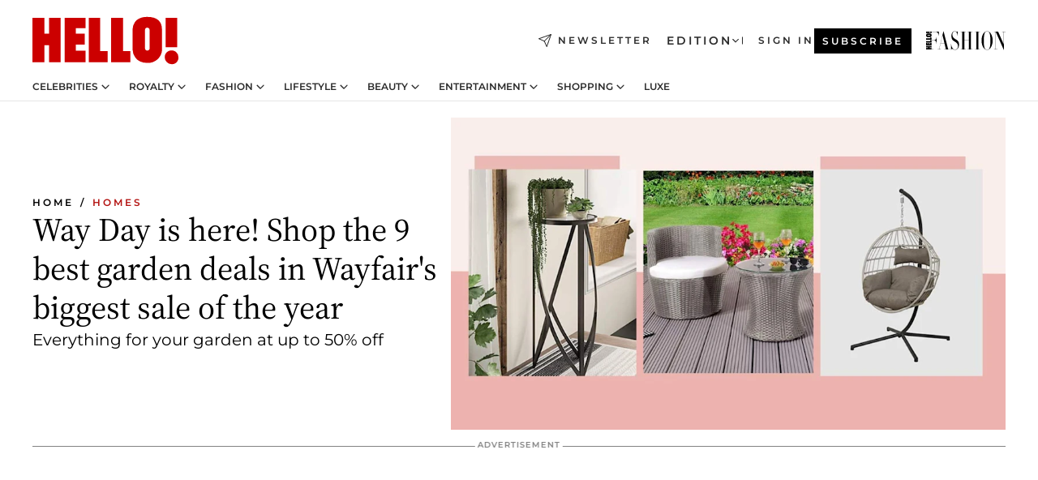

--- FILE ---
content_type: text/html; charset=utf-8
request_url: https://www.hellomagazine.com/homes/20220427138853/wayfair-way-day-sale-best-garden-deals-discounts/
body_size: 39201
content:
<!DOCTYPE html><html lang="en"><head><meta charSet="utf-8" data-next-head=""/><meta name="viewport" content="width=device-width" data-next-head=""/><meta property="mrf:tags" content="ed:1" data-next-head=""/><meta property="mrf:tags" content="otherEdition:" data-next-head=""/><meta property="mrf:tags" content="documentType:story" data-next-head=""/><meta property="mrf:tags" content="publication:HELLO" data-next-head=""/><meta property="mrf:tags" content="articleLength:279" data-next-head=""/><meta property="mrf:tags" content="hasEmbedded:false" data-next-head=""/><meta property="mrf:tags" content="hasRelatedContent:false" data-next-head=""/><meta property="mrf:tags" content="hasRelatedGallery:false" data-next-head=""/><meta property="mrf:tags" content="contentAccess:free" data-next-head=""/><meta property="mrf:tags" content="articleID:420854" data-next-head=""/><meta property="mrf:tags" content="isPremium:false" data-next-head=""/><meta property="mrf:tags" content="internalLinks:6" data-next-head=""/><meta property="mrf:tags" content="externalLinks:25" data-next-head=""/><meta property="mrf:tags" content="numberImages:9" data-next-head=""/><meta property="mrf:tags" content="numberParagraphs:22" data-next-head=""/><meta property="mrf:tags" content="hasPodcast:false" data-next-head=""/><meta property="mrf:tags" content="articleType:article" data-next-head=""/><meta property="mrf:tags" content="contentPurpose:trending-news" data-next-head=""/><meta property="mrf:tags" content="commercialPurpose:affiliate" data-next-head=""/><meta property="mrf:tags" content="numberAds:6" data-next-head=""/><meta property="mrf:tags" content="holaPlusOrigin:" data-next-head=""/><meta property="mrf:tags" content="hasVideo:false" data-next-head=""/><meta property="mrf:sections" content="homes" data-next-head=""/><meta property="vf:container_id" content="420854" data-next-head=""/><meta property="vf:url" content="https://www.hellomagazine.com/homes/20220427138853/wayfair-way-day-sale-best-garden-deals-discounts/" data-next-head=""/><title data-next-head="">Wayfair Way Day sale 2022: Shop the best garden deals and discounts | HELLO!</title><link rel="canonical" href="https://www.hellomagazine.com/homes/20220427138853/wayfair-way-day-sale-best-garden-deals-discounts/" data-next-head=""/><link rel="alternate" type="application/rss+xml" title="HELLO! RSS HOMES feed" href="https://www.hellomagazine.com/feeds/rss/any/homes/any/50.xml" data-next-head=""/><link rel="alternate" href="https://www.hellomagazine.com/homes/420854/wayfair-way-day-sale-best-garden-deals-discounts/" hreflang="en" data-next-head=""/><meta name="title" content="Wayfair Way Day sale 2022: Shop the best garden deals and discounts | HELLO!" data-next-head=""/><meta name="description" content="Way Day 2022: Shop Wayfair’s biggest sale of the year, with amazing discounts on furniture and homeware, including the best deals for your garden." data-next-head=""/><meta name="robots" content="max-image-preview:large, max-snippet:-1, max-video-preview:-1" data-next-head=""/><meta name="plantilla" content="Plantilla de noticias (plantilla-noticias.html)" data-next-head=""/><meta property="og:url" content="https://www.hellomagazine.com/homes/20220427138853/wayfair-way-day-sale-best-garden-deals-discounts/" data-next-head=""/><meta property="og:title" content="Way Day is here! Shop the 9 best garden deals in Wayfair&#x27;s biggest sale of the year" data-next-head=""/><meta property="og:description" content="Way Day 2022: Shop Wayfair’s biggest sale of the year, with amazing discounts on furniture and homeware, including the best deals for your garden." data-next-head=""/><meta property="og:article:author" content="https://www.hellomagazine.com/author/karen-silas/" data-next-head=""/><meta property="og:image" content="https://images.hellomagazine.com/horizon/landscape/6383bf13b449-wayfair-sale-t.jpg?tx=c_fill,w_1200" data-next-head=""/><meta property="og:image:height" content="675" data-next-head=""/><meta property="og:image:width" content="1200" data-next-head=""/><meta property="og:type" content="article" data-next-head=""/><meta property="lang" content="en" data-next-head=""/><meta property="article:modified_time" content="2022-04-27T12:09:18.000Z" data-next-head=""/><meta property="article:published_time" content="2022-04-27T09:15:46.000Z" data-next-head=""/><meta property="article:section" content="Homes" data-next-head=""/><meta property="article:tag" content="Homes,Affiliate,Article,Garden,Design Inspiration,Garden Shop" data-next-head=""/><meta property="article:publisher" content="https://www.facebook.com/hello/" data-next-head=""/><meta property="fb:app_id" content="115281558857295" data-next-head=""/><meta property="fb:pages" content="89982930077" data-next-head=""/><meta name="dc.title" content="Wayfair Way Day sale 2022: Shop the best garden deals and discounts | HELLO!" data-next-head=""/><meta name="dc.date" content="2022-04-27T09:15:46.000Z" data-next-head=""/><meta name="dc.author" content="Karen Silas" data-next-head=""/><meta name="twitter:card" content="summary_large_image" data-next-head=""/><meta name="twitter:site" content="@hellomag" data-next-head=""/><meta name="twitter:title" content="Way Day is here! Shop the 9 best garden deals in Wayfair&#x27;s biggest sale of the year" data-next-head=""/><meta name="twitter:image" content="https://images.hellomagazine.com/horizon/landscape/6383bf13b449-wayfair-sale-t.jpg?tx=c_fill,w_1200" data-next-head=""/><meta name="twitter:description" content="Way Day 2022: Shop Wayfair’s biggest sale of the year, with amazing discounts on furniture and homeware, including the best deals for your garden." data-next-head=""/><meta name="twitter:creator" content="@hellomag" data-next-head=""/><meta name="twitter:url" content="https://www.hellomagazine.com/homes/20220427138853/wayfair-way-day-sale-best-garden-deals-discounts/" data-next-head=""/><meta property="og:site_name" content="HELLO!" data-next-head=""/><meta property="fb:admins" content="89982930077" data-next-head=""/><meta property="og:updated_time" content="2022-04-27T12:09:18.000Z" data-next-head=""/><script type="application/ld+json" data-next-head="">[{"@context":"https://schema.org","@type":"NewsArticle","mainEntityOfPage":{"@type":"WebPage","@id":"https://www.hellomagazine.com/homes/20220427138853/wayfair-way-day-sale-best-garden-deals-discounts/","isAccessibleForFree":true},"headline":"Way Day is here! Shop the 9 best garden deals in Wayfair's biggest sale of the year","datePublished":"2022-04-27T09:15:46.000Z","dateModified":"2022-04-27T12:09:18.000Z","copyrightYear":"2022","url":"https://www.hellomagazine.com/homes/20220427138853/wayfair-way-day-sale-best-garden-deals-discounts/","author":[{"@type":"Person","name":"Karen Silas","url":"https://www.hellomagazine.com/author/karen-silas/"}],"articleSection":"Homes","inLanguage":"en","license":"","description":"Way Day 2022: Shop Wayfair’s biggest sale of the year, with amazing discounts on furniture and homeware, including the best deals for your garden.","keywords":["Homes","Affiliate","Article","Garden","Design Inspiration","Garden Shop"],"publisher":{"@type":"NewsMediaOrganization","name":"HELLO!","@legalName":"Hello Ltd","url":"https://www.hellomagazine.com/","publishingPrinciples":"https://www.hellomagazine.com/editorial-policy/","logo":{"@type":"ImageObject","url":"https://www.hellomagazine.com/hellocom.png","width":187,"height":60}},"image":[{"@type":"ImageObject","url":"https://images.hellomagazine.com/horizon/landscape/6383bf13b449-wayfair-sale-t.jpg","width":1920,"height":1080},{"@type":"ImageObject","url":"https://images.hellomagazine.com/horizon/square/6383bf13b449-wayfair-sale-t.jpg","width":1080,"height":1080}]},{"@context":"https://schema.org","@graph":[{"@type":"Organization","@id":"https://www.hellomagazine.com/#organization","url":"https://www.hellomagazine.com/","name":"HELLO!","logo":{"@type":"ImageObject","@id":"https://www.hellomagazine.com/#logo","url":"https://www.hellomagazine.com/hellocom.png","caption":"HELLO!","width":187,"height":60},"image":{"@id":"https://www.hellomagazine.com/#logo"}},{"@type":"WebSite","@id":"https://www.hellomagazine.com/#website","url":"https://www.hellomagazine.com/","name":"HELLO!","publisher":{"@id":"https://www.hellomagazine.com/#organization"}},{"@type":"WebPage","@id":"https://www.hellomagazine.com/homes/20220427138853/wayfair-way-day-sale-best-garden-deals-discounts/#webpage","url":"https://www.hellomagazine.com/homes/20220427138853/wayfair-way-day-sale-best-garden-deals-discounts/","inLanguage":"en","isPartOf":{"@id":"https://www.hellomagazine.com/#website"},"about":{"@id":"https://www.hellomagazine.com/#organization"}}]},{"@context":"https://schema.org","@type":"BreadcrumbList","itemListElement":[{"@type":"ListItem","position":1,"name":"HELLO!","item":{"@id":"https://www.hellomagazine.com/","@type":"CollectionPage"}},{"@type":"ListItem","position":2,"name":"Homes","item":{"@id":"https://www.hellomagazine.com/homes/","@type":"CollectionPage"}}]},{"@context":"https://schema.org","@graph":[{"@type":"Organization","url":"https://www.hellomagazine.com/","name":"HELLO!","logo":{"@type":"ImageObject","@id":"https://www.hellomagazine.com/#logo","url":"https://www.hellomagazine.com/hellocom.png","caption":"HELLO!","width":187,"height":60}}]}]</script><link rel="preconnect" href="https://fonts.gstatic.com"/><link rel="preconnect" href="https://securepubads.g.doubleclick.net"/><link rel="preconnect" href="https://api.permutive.com"/><link rel="preconnect" href="https://micro.rubiconproject.com"/><link rel="preconnect" href="https://cdn.jwplayer.com"/><link rel="preconnect" href="https://cdn.privacy-mgmt.com"/><link rel="preconnect" href="https://www.googletagmanager.com"/><link rel="preconnect" href="https://images.hellomagazine.com/horizon/"/><link rel="dns-prefetch" href="https://fonts.gstatic.com"/><link rel="dns-prefetch" href="https://securepubads.g.doubleclick.net"/><link rel="dns-prefetch" href="https://api.permutive.com"/><link rel="dns-prefetch" href="https://micro.rubiconproject.com"/><link rel="dns-prefetch" href="https://cdn.jwplayer.com"/><link rel="dns-prefetch" href="https://cdn.privacy-mgmt.com"/><link rel="dns-prefetch" href="https://www.googletagmanager.com"/><link rel="dns-prefetch" href="https://images.hellomagazine.com/horizon/"/><link rel="dns-prefetch" href="https://ssl.p.jwpcdn.com"/><link rel="dns-prefetch" href="https://www.google-analytics.com"/><script fetchpriority="high" type="text/javascript" src="https://securepubads.g.doubleclick.net/tag/js/gpt.js" async=""></script><link rel="apple-touch-icon" type="image/png" sizes="57x57" href="/apple-touch-icon-57x57.png"/><link rel="apple-touch-icon" type="image/png" sizes="60x60" href="/apple-touch-icon-60x60.png"/><link rel="apple-touch-icon" type="image/png" sizes="72x72" href="/apple-touch-icon-72x72.png"/><link rel="apple-touch-icon" type="image/png" sizes="76x76" href="/apple-touch-icon-76x76.png"/><link rel="apple-touch-icon" type="image/png" sizes="114x114" href="/apple-touch-icon-114x114.png"/><link rel="apple-touch-icon" type="image/png" sizes="120x120" href="/apple-touch-icon-120x120.png"/><link rel="apple-touch-icon" type="image/png" sizes="144x144" href="/apple-touch-icon-144x144.png"/><link rel="apple-touch-icon" type="image/png" sizes="152x152" href="/apple-touch-icon-152x152.png"/><link rel="apple-touch-icon" type="image/png" sizes="180x180" href="/apple-touch-icon-180x180.png"/><link rel="icon" type="image/png" sizes="192x192" href="/favicon-192x192.png"/><link rel="shortcut icon" type="image/png" sizes="32x32" href="/favicon-32x32.png"/><link rel="icon" type="image/png" sizes="16x16" href="/favicon-16x16.png"/><link rel="icon" type="image/x-icon" href="/favicon.ico"/><link rel="shortcut icon" href="/favicon.ico"/><link rel="manifest" href="/site.webmanifest" crossorigin="use-credentials"/><link rel="mask-icon" href="/icons/safari-pinned-tab.svg" color="#cc0000"/><meta name="msapplication-TileColor" content="#cc0000"/><meta name="theme-color" content="#ffffff"/><meta name="version" content="v4.65.1"/><script id="datalayer-script" data-nscript="beforeInteractive">(function() {
						const page = {"documentType":"story","geoBucket":"geo_us","errorStatus":"","publication":"HELLO","subsection":"homes","section":"homes","cleanURL":"https://www.hellomagazine.com/homes/20220427138853/wayfair-way-day-sale-best-garden-deals-discounts/","canonicalURL":"https://www.hellomagazine.com/homes/20220427138853/wayfair-way-day-sale-best-garden-deals-discounts/","ed":"1","otherEdition":[],"dataSource":"web"};
						const article = {"datePublication":"20220427","author":["Karen Silas"],"tags":["garden","design-inspiration","garden-shop"],"keywords":["garden buys"],"videoTitle":"","dateModified":"20220427","videoID":"","videoPlayer":"","videoType":"","videoStyle":"","descriptionURL":"Way Day 2022: Shop Wayfair’s biggest sale of the year, with amazing discounts on furniture and homeware, including the best deals for your garden.","contentClassification":"","clientName":"","articleLength":279,"articleTitle":"Wayfair Way Day sale 2022: Shop the best garden deals and discounts","articleHeadline":"Way Day is here! Shop the 9 best garden deals in Wayfair's biggest sale of the year","articleSubtitle":"Way Day 2022: Shop Wayfair’s biggest sale of the year, with amazing discounts on furniture and homeware, including the best deals for your garden.","articleID":420854,"externalLinks":25,"numberImages":9,"numberParagraphs":22,"hasVideo":false,"hasEmbedded":false,"internalLinks":6,"hasPodcast":false,"contentPurpose":"trending-news","articleType":"article","isAffiliate":true,"isBranded":false,"isTenancy":false,"isPremium":false,"isOneColumn":false,"contentAccess":"free","holaPlusOrigin":"","hasRelatedContent":false,"hasRelatedGallery":false,"commercialPurpose":["affiliate"],"campaign":[],"sourceClonedArticle":"","numberAds":6,"primaryImageStyle":"rightAligned169","contentCreation":[],"recirculationBlockType":["link-list","related-news","outbrain","related-news-interlinking"],"recirculationBlockNumber":4};
						window.dataLayer = window.dataLayer || [];
						if (page) window.dataLayer.push(page);
						if (article) window.dataLayer.push(article);
					})();</script><script id="prebid-create" data-nscript="beforeInteractive">
			window.pbjs = window.pbjs || {};
			window.pbjs.que = window.pbjs.que || [];
		</script><script id="gpt-create" data-nscript="beforeInteractive">
			window.dataLayer = window.dataLayer || [];
			window.googletag = window.googletag || {cmd: []};
			window.adConfig = window.adConfig || {};
			window.adConfig.ads = window.adConfig.ads || [];
			window.adConfig.sraIds = window.adConfig.sraIds || [];
			window.adConfig.adUnit = window.adConfig.adUnit || '';
			window.mappings = window.mappings || {};
			window.pageLevelTargeting = window.pageLevelTargeting || false;
		</script><link rel="preload" href="/_next/static/css/b3c49236a9b515bd.css?dpl=dpl_ANrJoTsqeNRKjv4BjvyHAcMhBwxB" as="style"/><link rel="stylesheet" href="/_next/static/css/b3c49236a9b515bd.css?dpl=dpl_ANrJoTsqeNRKjv4BjvyHAcMhBwxB" data-n-g=""/><link rel="preload" href="/_next/static/css/7829afaba236848f.css?dpl=dpl_ANrJoTsqeNRKjv4BjvyHAcMhBwxB" as="style"/><link rel="stylesheet" href="/_next/static/css/7829afaba236848f.css?dpl=dpl_ANrJoTsqeNRKjv4BjvyHAcMhBwxB" data-n-p=""/><link rel="preload" href="/_next/static/css/afe6d837ce3c2cbc.css?dpl=dpl_ANrJoTsqeNRKjv4BjvyHAcMhBwxB" as="style"/><link rel="stylesheet" href="/_next/static/css/afe6d837ce3c2cbc.css?dpl=dpl_ANrJoTsqeNRKjv4BjvyHAcMhBwxB" data-n-p=""/><noscript data-n-css=""></noscript><script defer="" nomodule="" src="/_next/static/chunks/polyfills-42372ed130431b0a.js?dpl=dpl_ANrJoTsqeNRKjv4BjvyHAcMhBwxB"></script><script src="//applets.ebxcdn.com/ebx.js" async="" id="ebx" defer="" data-nscript="beforeInteractive"></script><script defer="" src="/_next/static/chunks/7565.351a43b9345fbff4.js?dpl=dpl_ANrJoTsqeNRKjv4BjvyHAcMhBwxB"></script><script defer="" src="/_next/static/chunks/3345.335516c2a005971b.js?dpl=dpl_ANrJoTsqeNRKjv4BjvyHAcMhBwxB"></script><script defer="" src="/_next/static/chunks/8325.d01ae17c0bd7e0fb.js?dpl=dpl_ANrJoTsqeNRKjv4BjvyHAcMhBwxB"></script><script defer="" src="/_next/static/chunks/36.8678ed23b899c02e.js?dpl=dpl_ANrJoTsqeNRKjv4BjvyHAcMhBwxB"></script><script defer="" src="/_next/static/chunks/7194.d171233e211c0611.js?dpl=dpl_ANrJoTsqeNRKjv4BjvyHAcMhBwxB"></script><script defer="" src="/_next/static/chunks/747.d3e6bcd8b3547a9e.js?dpl=dpl_ANrJoTsqeNRKjv4BjvyHAcMhBwxB"></script><script defer="" src="/_next/static/chunks/819.9bd4b9b211a0911f.js?dpl=dpl_ANrJoTsqeNRKjv4BjvyHAcMhBwxB"></script><script defer="" src="/_next/static/chunks/6237.fecc108f476cd40f.js?dpl=dpl_ANrJoTsqeNRKjv4BjvyHAcMhBwxB"></script><script defer="" src="/_next/static/chunks/7632.2d60001171e742ed.js?dpl=dpl_ANrJoTsqeNRKjv4BjvyHAcMhBwxB"></script><script defer="" src="/_next/static/chunks/6510.b27b37e3889fe4ef.js?dpl=dpl_ANrJoTsqeNRKjv4BjvyHAcMhBwxB"></script><script defer="" src="/_next/static/chunks/408.dc828eec70943330.js?dpl=dpl_ANrJoTsqeNRKjv4BjvyHAcMhBwxB"></script><script src="/_next/static/chunks/webpack-68667cd4cd7d6c6e.js?dpl=dpl_ANrJoTsqeNRKjv4BjvyHAcMhBwxB" defer=""></script><script src="/_next/static/chunks/framework-87f4787c369d4fa9.js?dpl=dpl_ANrJoTsqeNRKjv4BjvyHAcMhBwxB" defer=""></script><script src="/_next/static/chunks/main-cfa57f3e4d9ae59e.js?dpl=dpl_ANrJoTsqeNRKjv4BjvyHAcMhBwxB" defer=""></script><script src="/_next/static/chunks/pages/_app-b836e88fb7ddc1bd.js?dpl=dpl_ANrJoTsqeNRKjv4BjvyHAcMhBwxB" defer=""></script><script src="/_next/static/chunks/1609-4252f898d0831c6c.js?dpl=dpl_ANrJoTsqeNRKjv4BjvyHAcMhBwxB" defer=""></script><script src="/_next/static/chunks/4223-375e6eabf805e548.js?dpl=dpl_ANrJoTsqeNRKjv4BjvyHAcMhBwxB" defer=""></script><script src="/_next/static/chunks/5397-ce0971c970f87523.js?dpl=dpl_ANrJoTsqeNRKjv4BjvyHAcMhBwxB" defer=""></script><script src="/_next/static/chunks/pages/article/%5B...path%5D-2ea536edef1be7c9.js?dpl=dpl_ANrJoTsqeNRKjv4BjvyHAcMhBwxB" defer=""></script><script src="/_next/static/NOixoqapfUkzdTamzW6op/_buildManifest.js?dpl=dpl_ANrJoTsqeNRKjv4BjvyHAcMhBwxB" defer=""></script><script src="/_next/static/NOixoqapfUkzdTamzW6op/_ssgManifest.js?dpl=dpl_ANrJoTsqeNRKjv4BjvyHAcMhBwxB" defer=""></script></head><body><div id="__next"><a class="skLi-8370a0" href="#hm-main">Skip to main content</a><a class="skLi-8370a0" href="#hm-footer">Skip to footer</a><div class="glide-header he-heWr-13544c1"><header class=" he-theme he-header" id="hm-header" data-no-swipe="true"><div class="he-heMaRoWr-20558d9 hm-container"><div class="he-heToBa-12016a3"><button type="button" class="he-heHaTo-215244d button bu-i-1138ea0" aria-label="Toggle menu" aria-expanded="false" title="Toggle menu"><svg viewBox="0 0 16 13" xmlns="http://www.w3.org/2000/svg" aria-hidden="true" class="hm-icon"><path d="M16 1.5H0V0h16zM16 7H0V5.5h16zm0 5.5H0V11h16z" fill="currentColor" fill-rule="evenodd"></path></svg></button><div class="he-heLoCo-194933f"><a aria-label="HELLO Magazine" class="he-loLi-8311c6 he-link" href="/"><svg viewBox="0 0 182 59" fill="none" xmlns="http://www.w3.org/2000/svg" aria-hidden="true" class="he-loIc-826c03 hm-icon"><path d="M0 1.13h14.9v19.828h5.935V1.13h14.28v55.423h-14.28V35.367H14.9v21.188H0V1.128zm40.27 0h25.934v12.993h-12.21v6.836h11.26v13.68h-11.26v7.4h12.21v14.52H40.271V1.13zm29.91 0h14.28v41.468h9.4v13.954H70.18V1.129zm27.891 0h14.843v41.468h9.297v13.954h-24.14V1.129zm82.445 0h-14.339v36.723h14.339V1.129zm-6.891 57.86a8.83 8.83 0 01-6.137-2.569 8.633 8.633 0 01-2.544-6.089 8.182 8.182 0 01.567-3.236 8.263 8.263 0 011.794-2.764 8.381 8.381 0 012.739-1.858 8.462 8.462 0 013.254-.66 8.436 8.436 0 013.389.568 8.365 8.365 0 012.871 1.869 8.199 8.199 0 012.414 6.208 7.802 7.802 0 01-.434 3.307 7.866 7.866 0 01-1.779 2.833 7.978 7.978 0 01-2.805 1.852 8.05 8.05 0 01-3.329.539zm-30.353-1.59a21.16 21.16 0 01-9.232-1.902 15.565 15.565 0 01-5.603-4.518 17.195 17.195 0 01-3.535-9.85V15.085a15.458 15.458 0 012.781-8.454C130.8 2.231 136.045 0 143.272 0c11.908 0 18.203 5.372 18.203 15.537 0 4.233.058 23.275.17 25.477a17.12 17.12 0 01-1.668 6.547 17.284 17.284 0 01-4.079 5.416 17.522 17.522 0 01-5.867 3.455 17.655 17.655 0 01-6.759.968zm-.052-43.954a2.689 2.689 0 00-2.064.743 2.632 2.632 0 00-.795 2.024v22.824a2.762 2.762 0 00.796 2.164 2.842 2.842 0 002.173.83 3.045 3.045 0 002.031-.935 2.978 2.978 0 00.825-2.06c0-.928-.029-6.228-.055-11.357v-.1c-.026-5.132-.055-10.44-.055-11.358a2.747 2.747 0 00-.841-1.978 2.825 2.825 0 00-2.015-.797z" fill="currentColor"></path></svg><span class="sr-only">Wayfair Way Day sale 2022: Shop the best garden deals and discounts</span></a></div><a class="he-heNeLi-2084f73 he-link" href="https://www.hellomagazine.com/newsletter/"><svg viewBox="0 0 18 18" fill="none" xmlns="http://www.w3.org/2000/svg" aria-hidden="true" class="hm-icon"><path fill-rule="evenodd" clip-rule="evenodd" d="M17.837.163a.556.556 0 010 .786l-9.342 9.343a.556.556 0 01-.787-.787L17.051.163a.556.556 0 01.786 0z" fill="currentColor"></path><path fill-rule="evenodd" clip-rule="evenodd" d="M17.837.163a.556.556 0 01.132.577l-5.914 16.888a.556.556 0 01-1.033.042l-3.288-7.405L.33 6.975a.556.556 0 01.042-1.033L17.26.032a.556.556 0 01.577.13zM2.064 6.528l6.318 2.808a.556.556 0 01.282.283l2.805 6.317 5.068-14.473L2.064 6.528z" fill="currentColor"></path></svg><span class="newsletter-label">Newsletter</span></a><div class="he-heEdSw-2174946 -header he-theme he-edSw-1589d3b" id="edition-switcher"><button type="button" class="he-edSwBu-2225aeb button bu-i-1138ea0" aria-label="Open Edition Switcher" aria-expanded="false" aria-controls="edition-switcher-list-UK-desktop" title="Open Edition Switcher" on="tap:edition-switcher.toggleClass(class=&#x27;editionOpen&#x27;)">Edition<svg width="140" height="90" viewBox="0 0 14 9" fill="none" xmlns="http://www.w3.org/2000/svg" aria-hidden="true" class="he-edSwIc-1982557 hm-icon"><path fill-rule="evenodd" clip-rule="evenodd" d="M7.8 8.43a1 1 0 01-1.415 0L.57 2.615A1 1 0 011.985 1.2l5.107 5.108L12.2 1.2a1 1 0 111.415 1.415L7.8 8.43z" fill="currentColor"></path></svg></button><ul class="he-edSwLi-2001c71" id="edition-switcher-list-UK-desktop" aria-hidden="true"><li><a aria-label="Browse the United Kingdom Edition" class="he-edSwLi-1987a78 he-link" href="/" tabindex="-1">UK</a></li><li><a aria-label="Browse the US Edition" class="he-edSwLi-1987a78 he-link" href="/us/" tabindex="-1">USA</a></li><li><a aria-label="Browse the Canada Edition" class="he-edSwLi-1987a78 he-link" href="/ca/" tabindex="-1">Canada</a></li></ul></div><div class="login-header he-loCo-146800c"><a aria-label="Sign in" class="he-loLi-935396 he-link" href="" rel="nofollow"><span class="he-loLiTe-1356d2a">Sign in</span></a></div><div class="he-suCl-1819162"><a class="-button he-link" href="https://www.hellomagazine.com/subscribe/">Subscribe</a></div></div><div class="he-heNaCo-18413da"><nav class="he-heNa-165781b" aria-label="Primary Header Navigation" id="header-navigation-primary"><ul class="he-naLi-148407d"><li class="he-naIt-1471b6f"><div class="he-naWr-1809e3b" id="header-navigation-primary-link-e2CYoKwt_V"><a class="he-naLa-1552e12 he-naLi-147079d he-link" href="https://www.hellomagazine.com/celebrities/">Celebrities</a><button type="button" class="he-naSuBu-2443568 button bu-i-1138ea0" aria-label="Open Celebrities Submenu" aria-expanded="false" aria-controls="sub-menu-e2CYoKwt_V-primary" on="tap:sub-menu-e2CYoKwt_V-primary.toggleClass(class=&#x27;navigationWrapperOpen&#x27;)"><svg width="140" height="90" viewBox="0 0 14 9" fill="none" xmlns="http://www.w3.org/2000/svg" aria-hidden="true" class="he-naSuIc-2200d8b hm-icon"><path fill-rule="evenodd" clip-rule="evenodd" d="M7.8 8.43a1 1 0 01-1.415 0L.57 2.615A1 1 0 011.985 1.2l5.107 5.108L12.2 1.2a1 1 0 111.415 1.415L7.8 8.43z" fill="currentColor"></path></svg></button><ul class="he-naSu-1807e6f" aria-hidden="true" id="sub-menu-e2CYoKwt_V-primary"><li class="he-naSuIt-2206ba3"><a class="he-suLi-116577e he-link" href="https://www.hellomagazine.com/tags/hello-exclusive/" tabindex="-1">Exclusives &amp; Interviews</a></li><li class="he-naSuIt-2206ba3"><a class="he-suLi-116577e he-link" href="https://www.hellomagazine.com/tags/celebrity-couples/" tabindex="-1">Celebrity couples</a></li><li class="he-naSuIt-2206ba3"><a class="he-suLi-116577e he-link" href="https://www.hellomagazine.com/tags/red-carpet/" tabindex="-1">Red carpet &amp; events</a></li></ul></div></li><li class="he-naIt-1471b6f"><div class="he-naWr-1809e3b" id="header-navigation-primary-link-ez60xykw8a"><a class="he-naLa-1552e12 he-naLi-147079d he-link" href="https://www.hellomagazine.com/royalty/">Royalty</a><button type="button" class="he-naSuBu-2443568 button bu-i-1138ea0" aria-label="Open Royalty Submenu" aria-expanded="false" aria-controls="sub-menu-ez60xykw8a-primary" on="tap:sub-menu-ez60xykw8a-primary.toggleClass(class=&#x27;navigationWrapperOpen&#x27;)"><svg width="140" height="90" viewBox="0 0 14 9" fill="none" xmlns="http://www.w3.org/2000/svg" aria-hidden="true" class="he-naSuIc-2200d8b hm-icon"><path fill-rule="evenodd" clip-rule="evenodd" d="M7.8 8.43a1 1 0 01-1.415 0L.57 2.615A1 1 0 011.985 1.2l5.107 5.108L12.2 1.2a1 1 0 111.415 1.415L7.8 8.43z" fill="currentColor"></path></svg></button><ul class="he-naSu-1807e6f" aria-hidden="true" id="sub-menu-ez60xykw8a-primary"><li class="he-naSuIt-2206ba3"><a class="he-suLi-116577e he-link" href="https://www.hellomagazine.com/tags/king-charles/" tabindex="-1">King Charles III</a></li><li class="he-naSuIt-2206ba3"><a class="he-suLi-116577e he-link" href="https://www.hellomagazine.com/tags/queen-consort-camilla/" tabindex="-1">Queen Consort</a></li><li class="he-naSuIt-2206ba3"><a class="he-suLi-116577e he-link" href="https://www.hellomagazine.com/tags/kate-middleton/" tabindex="-1">Kate Middleton</a></li><li class="he-naSuIt-2206ba3"><a class="he-suLi-116577e he-link" href="https://www.hellomagazine.com/tags/meghan-markle/" tabindex="-1">Meghan Markle</a></li><li class="he-naSuIt-2206ba3"><a class="he-suLi-116577e he-link" href="https://www.hellomagazine.com/tags/prince-william/" tabindex="-1">Prince William</a></li><li class="he-naSuIt-2206ba3"><a class="he-suLi-116577e he-link" href="https://www.hellomagazine.com/tags/prince-harry/" tabindex="-1">Prince Harry</a></li><li class="he-naSuIt-2206ba3"><a class="he-suLi-116577e he-link" href="https://www.hellomagazine.com/tags/prince-george/" tabindex="-1">Prince George</a></li><li class="he-naSuIt-2206ba3"><a class="he-suLi-116577e he-link" href="https://www.hellomagazine.com/tags/princess-charlotte/" tabindex="-1">Princess Charlotte</a></li><li class="he-naSuIt-2206ba3"><a class="he-suLi-116577e he-link" href="https://www.hellomagazine.com/tags/prince-louis/" tabindex="-1">Prince Louis</a></li><li class="he-naSuIt-2206ba3"><a class="he-suLi-116577e he-link" href="https://www.hellomagazine.com/tags/british-royals/" tabindex="-1">British Royals</a></li></ul></div></li><li class="he-naIt-1471b6f"><div class="he-naWr-1809e3b" id="header-navigation-primary-link-eA8HxDD3CD"><a class="he-naLa-1552e12 he-naLi-147079d he-link" href="https://www.hellomagazine.com/fashion/"> Fashion</a><button type="button" class="he-naSuBu-2443568 button bu-i-1138ea0" aria-label="Open  Fashion Submenu" aria-expanded="false" aria-controls="sub-menu-eA8HxDD3CD-primary" on="tap:sub-menu-eA8HxDD3CD-primary.toggleClass(class=&#x27;navigationWrapperOpen&#x27;)"><svg width="140" height="90" viewBox="0 0 14 9" fill="none" xmlns="http://www.w3.org/2000/svg" aria-hidden="true" class="he-naSuIc-2200d8b hm-icon"><path fill-rule="evenodd" clip-rule="evenodd" d="M7.8 8.43a1 1 0 01-1.415 0L.57 2.615A1 1 0 011.985 1.2l5.107 5.108L12.2 1.2a1 1 0 111.415 1.415L7.8 8.43z" fill="currentColor"></path></svg></button><ul class="he-naSu-1807e6f" aria-hidden="true" id="sub-menu-eA8HxDD3CD-primary"><li class="he-naSuIt-2206ba3"><a class="he-suLi-116577e he-link" href="https://www.hellomagazine.com/fashion/news/" tabindex="-1"> Trending Fashion</a></li><li class="he-naSuIt-2206ba3"><a class="he-suLi-116577e he-link" href="https://www.hellomagazine.com/fashion/celebrity-style/" tabindex="-1"> Celebrity Style</a></li><li class="he-naSuIt-2206ba3"><a class="he-suLi-116577e he-link" href="https://www.hellomagazine.com/fashion/royal-style/" tabindex="-1"> Royal Style</a></li></ul></div></li><li class="he-naIt-1471b6f"><div class="he-naWr-1809e3b" id="header-navigation-primary-link-eZFNzHXAF6"><span class="he-naLa-1552e12 he-naLi-147079d"> Lifestyle</span><button type="button" class="he-naSuBu-2443568 button bu-i-1138ea0" aria-label="Open  Lifestyle Submenu" aria-expanded="false" aria-controls="sub-menu-eZFNzHXAF6-primary" on="tap:sub-menu-eZFNzHXAF6-primary.toggleClass(class=&#x27;navigationWrapperOpen&#x27;)"><svg width="140" height="90" viewBox="0 0 14 9" fill="none" xmlns="http://www.w3.org/2000/svg" aria-hidden="true" class="he-naSuIc-2200d8b hm-icon"><path fill-rule="evenodd" clip-rule="evenodd" d="M7.8 8.43a1 1 0 01-1.415 0L.57 2.615A1 1 0 011.985 1.2l5.107 5.108L12.2 1.2a1 1 0 111.415 1.415L7.8 8.43z" fill="currentColor"></path></svg></button><ul class="he-naSu-1807e6f" aria-hidden="true" id="sub-menu-eZFNzHXAF6-primary"><li class="he-naSuIt-2206ba3"><a class="he-suLi-116577e he-link" href="https://www.hellomagazine.com/homes/" tabindex="-1"> Homes</a></li><li class="he-naSuIt-2206ba3"><a class="he-suLi-116577e he-link" href="https://www.hellomagazine.com/cuisine/" tabindex="-1"> Food</a></li><li class="he-naSuIt-2206ba3"><a class="he-suLi-116577e he-link" href="https://www.hellomagazine.com/brides/" tabindex="-1"> Weddings</a></li><li class="he-naSuIt-2206ba3"><a class="he-suLi-116577e he-link" href="https://www.hellomagazine.com/healthandbeauty/mother-and-baby/" tabindex="-1"> Parenting</a></li><li class="he-naSuIt-2206ba3"><a class="he-suLi-116577e he-link" href="https://www.hellomagazine.com/hubs/second-act/" tabindex="-1">Second Act</a></li><li class="he-naSuIt-2206ba3"><a class="he-suLi-116577e he-link" href="https://www.hellomagazine.com/healthandbeauty/health-and-fitness/" tabindex="-1"> Health &amp; Fitness</a></li><li class="he-naSuIt-2206ba3"><a class="he-suLi-116577e he-link" href="https://www.hellomagazine.com/travel/" tabindex="-1"> Travel</a></li></ul></div></li><li class="he-naIt-1471b6f"><div class="he-naWr-1809e3b" id="header-navigation-primary-link-eWbBXUt3gp"><a class="he-naLa-1552e12 he-naLi-147079d he-link" href="https://www.hellomagazine.com/healthandbeauty/"> Beauty</a><button type="button" class="he-naSuBu-2443568 button bu-i-1138ea0" aria-label="Open  Beauty Submenu" aria-expanded="false" aria-controls="sub-menu-eWbBXUt3gp-primary" on="tap:sub-menu-eWbBXUt3gp-primary.toggleClass(class=&#x27;navigationWrapperOpen&#x27;)"><svg width="140" height="90" viewBox="0 0 14 9" fill="none" xmlns="http://www.w3.org/2000/svg" aria-hidden="true" class="he-naSuIc-2200d8b hm-icon"><path fill-rule="evenodd" clip-rule="evenodd" d="M7.8 8.43a1 1 0 01-1.415 0L.57 2.615A1 1 0 011.985 1.2l5.107 5.108L12.2 1.2a1 1 0 111.415 1.415L7.8 8.43z" fill="currentColor"></path></svg></button><ul class="he-naSu-1807e6f" aria-hidden="true" id="sub-menu-eWbBXUt3gp-primary"><li class="he-naSuIt-2206ba3"><a class="he-suLi-116577e he-link" href="https://www.hellomagazine.com/healthandbeauty/makeup/" tabindex="-1"> Makeup</a></li><li class="he-naSuIt-2206ba3"><a class="he-suLi-116577e he-link" href="https://www.hellomagazine.com/healthandbeauty/skincare-and-fragrances/" tabindex="-1"> Skincare</a></li><li class="he-naSuIt-2206ba3"><a class="he-suLi-116577e he-link" href="https://www.hellomagazine.com/healthandbeauty/hair/" tabindex="-1"> Hair</a></li></ul></div></li><li class="he-naIt-1471b6f"><div class="he-naWr-1809e3b" id="header-navigation-primary-link-ezkImQzoLE"><span class="he-naLa-1552e12 he-naLi-147079d">Entertainment</span><button type="button" class="he-naSuBu-2443568 button bu-i-1138ea0" aria-label="Open Entertainment Submenu" aria-expanded="false" aria-controls="sub-menu-ezkImQzoLE-primary" on="tap:sub-menu-ezkImQzoLE-primary.toggleClass(class=&#x27;navigationWrapperOpen&#x27;)"><svg width="140" height="90" viewBox="0 0 14 9" fill="none" xmlns="http://www.w3.org/2000/svg" aria-hidden="true" class="he-naSuIc-2200d8b hm-icon"><path fill-rule="evenodd" clip-rule="evenodd" d="M7.8 8.43a1 1 0 01-1.415 0L.57 2.615A1 1 0 011.985 1.2l5.107 5.108L12.2 1.2a1 1 0 111.415 1.415L7.8 8.43z" fill="currentColor"></path></svg></button><ul class="he-naSu-1807e6f" aria-hidden="true" id="sub-menu-ezkImQzoLE-primary"><li class="he-naSuIt-2206ba3"><a class="he-suLi-116577e he-link" href="https://www.hellomagazine.com/film/" tabindex="-1"> TV &amp; Film</a></li><li class="he-naSuIt-2206ba3"><a class="he-suLi-116577e he-link" href="https://www.hellomagazine.com/tags/music/" tabindex="-1">Music</a></li><li class="he-naSuIt-2206ba3"><a class="he-suLi-116577e he-link" href="https://www.hellomagazine.com/podcasts/" tabindex="-1">Podcasts</a></li></ul></div></li><li class="he-naIt-1471b6f"><div class="he-naWr-1809e3b" id="header-navigation-primary-link-e1vqMkAIui"><a class="he-naLa-1552e12 he-naLi-147079d he-link" href="https://www.hellomagazine.com/shopping/"> Shopping</a><button type="button" class="he-naSuBu-2443568 button bu-i-1138ea0" aria-label="Open  Shopping Submenu" aria-expanded="false" aria-controls="sub-menu-e1vqMkAIui-primary" on="tap:sub-menu-e1vqMkAIui-primary.toggleClass(class=&#x27;navigationWrapperOpen&#x27;)"><svg width="140" height="90" viewBox="0 0 14 9" fill="none" xmlns="http://www.w3.org/2000/svg" aria-hidden="true" class="he-naSuIc-2200d8b hm-icon"><path fill-rule="evenodd" clip-rule="evenodd" d="M7.8 8.43a1 1 0 01-1.415 0L.57 2.615A1 1 0 011.985 1.2l5.107 5.108L12.2 1.2a1 1 0 111.415 1.415L7.8 8.43z" fill="currentColor"></path></svg></button><ul class="he-naSu-1807e6f" aria-hidden="true" id="sub-menu-e1vqMkAIui-primary"><li class="he-naSuIt-2206ba3"><a class="he-suLi-116577e he-link" href="https://www.hellomagazine.com/tags/get-the-look/" tabindex="-1">Get the Look</a></li><li class="he-naSuIt-2206ba3"><a class="he-suLi-116577e he-link" href="https://www.hellomagazine.com/tags/beauty-products/" tabindex="-1">Beauty Products</a></li><li class="he-naSuIt-2206ba3"><a class="he-suLi-116577e he-link" href="https://www.hellomagazine.com/tags/sales/" tabindex="-1">Sales</a></li></ul></div></li><li class="he-naIt-1471b6f"><a class="he-naLi-147079d he-link" href="https://www.hellomagazine.com/hubs/luxe/">LUXE</a></li></ul></nav></div><div class="he-heSuBrLo-18030ca"><a aria-label="" class="he-loLi-8311c6 he-link" href="/hfm/"><svg viewBox="0 0 205 50" fill="none" xmlns="http://www.w3.org/2000/svg" aria-hidden="true" class="he-loIc-826c03 hm-icon"><path d="M204.934 1.98h-8.661c-.088 0-.088.52 0 .52h3.868c.176 0 .264.065.264.26v32.208L186.336 3.15c-.396-.91-.659-1.17-.967-1.17h-9.981c-.088 0-.088.52 0 .52h3.869c.176 0 .264.065.264.26v44.48c0 .195-.088.26-.264.26h-3.869c-.088 0-.088.52 0 .52h8.662c.088 0 .088-.52 0-.52h-3.913c-.176 0-.22-.065-.22-.26V3.02l20.444 45.843c.132.26.44.195.44 0V2.76c0-.195.088-.26.264-.26h3.869c.088 0 .088-.52 0-.52zm-33.181 23.052c0-13.376-6.419-24.155-14.377-24.155-8.31 0-14.333 11.233-14.333 24.155 0 13.312 6.463 24.091 14.333 24.091 7.958 0 14.377-10.779 14.377-24.09zm-5.892 0c0 12.987-1.055 17.987-3.253 21.104-1.407 1.883-3.121 2.533-5.232 2.533-2.023 0-3.781-.65-5.144-2.533-2.199-3.117-3.298-8.117-3.298-21.104 0-11.363 1.099-17.986 3.298-21.168 1.363-1.883 3.121-2.467 5.144-2.467 2.111 0 3.825.584 5.232 2.467 2.198 3.182 3.253 9.805 3.253 21.168zM135.099 47.24V2.76c0-.195.088-.26.264-.26h3.913c.088 0 .088-.52 0-.52h-13.762c-.088 0-.088.52 0 .52h3.869c.176 0 .264.065.264.26v44.48c0 .195-.088.26-.264.26h-3.869c-.088 0-.088.52 0 .52h13.762c.088 0 .088-.52 0-.52h-3.913c-.176 0-.264-.065-.264-.26zm-19.288 0V2.76c0-.195.088-.26.264-.26h3.869c.088 0 .088-.52 0-.52h-13.322c-.088 0-.088.52 0 .52h3.474c.176 0 .263.065.263.26V23.8H98.576V2.76c0-.195.088-.26.264-.26h3.474c.088 0 .088-.52 0-.52H88.992c-.088 0-.088.52 0 .52h3.825c.22 0 .308.065.308.26v44.48c0 .195-.088.26-.308.26h-3.825c-.088 0-.088.52 0 .52h13.322c.088 0 .088-.52 0-.52H98.84c-.176 0-.264-.065-.264-.26V24.318h11.783V47.24c0 .195-.087.26-.263.26h-3.474c-.088 0-.088.52 0 .52h13.322c.088 0 .088-.52 0-.52h-3.869c-.176 0-.264-.065-.264-.26zM67.674 9.578c0-4.48 2.506-8.181 5.98-8.181 3.78 0 7.518 5 7.518 11.168 0 .13.352.13.352 0V1.072c0-.195-.352-.195-.352 0-.088.714-.484 1.558-1.803 1.558-1.978 0-3.385-1.753-5.76-1.753-4.484 0-8.353 5.055-8.353 12.782 0 7.728 3.254 10.974 7.386 13.182 6.771 3.636 9.585 6.828 9.585 13.061 0 4.221-2.726 8.767-7.826 8.767-5.716 0-9.717-9.546-9.717-14.74 0-.195-.307-.195-.307 0v15c0 .194.263.194.307 0 .132-1.17 1.144-2.468 2.419-2.468 1.978 0 4.176 2.662 7.342 2.662 6.947 0 10.596-7.263 10.596-13.691 0-7.923-3.605-10.974-9.277-13.961-5.54-2.922-8.09-7.283-8.09-11.893zM60.968 47.5h-3.737a.382.382 0 01-.352-.26L45.009 1.072a.179.179 0 00-.353 0l-10.684 43.7c-.615 2.533-.703 2.728-1.099 2.728h-3.297c-.088 0-.088.52 0 .52h8.31c.087 0 .087-.52 0-.52h-3.914c-.263 0-.22-.39.352-2.727l3.078-12.468h10.024l3.606 14.935c0 .13-.045.26-.22.26h-4.09c-.087 0-.087.52 0 .52h14.246c.088 0 .088-.52 0-.52zM47.294 31.785H37.49l4.968-20.324 4.836 20.324zM33.151 14.838V2.176c0-.065-.044-.195-.132-.195H15.154v.52h9.512c5.495 0 8.133 6.298 8.133 12.337 0 .195.352.195.352 0zm-12.179 9.285h-6.19v.52h6.19c3.518 0 5.848 3.701 5.848 8.117 0 .13.307.13.307 0V16.007c0-.13-.307-.13-.307 0 0 4.48-2.33 8.116-5.848 8.116zm-2.428 23.384h-3.762v.52h3.762c.088 0 .088-.52 0-.52zM9.608 1.983H.151v3.685h9.457V1.983zm2.904 4.021a2.164 2.164 0 100-4.328 2.164 2.164 0 000 4.328zm-2.023.9H3.394C1.519 6.91 0 8.996 0 11.572c0 2.577 1.522 4.666 3.4 4.666h7.1c2.133 0 3.862-2.089 3.862-4.666 0-2.578-1.73-4.668-3.862-4.668h-.011zm-.454 3.908v.003h.002c.28 0 .509.329.509.734 0 .405-.228.734-.51.734H3.854c-.27 0-.486-.329-.486-.734 0-.405.217-.734.485-.734h.001v-.003h6.182zm3.985 8.486V16.94h-3.415v2.357H.15v3.749h13.87v-3.748zm0 10.852v-6.023h-3.415v2.407H.151v3.616H14.02zm0 4.132v-3.098h-3.614v3.098h-1.64V31.44h-3.66v2.842H3.395v-3.097H.15v6.575h13.87v-3.478zm0 8.41V39.08H.15v3.614h4.956v1.591H.151v3.743H14.02v-3.743H8.766v-1.591h5.254z" fill="currentColor"></path></svg><span class="sr-only">Wayfair Way Day sale 2022: Shop the best garden deals and discounts</span></a></div><div class="he-viNo-223145f viafoura"><vf-tray-trigger></vf-tray-trigger></div></div></header><span id="hm-main"></span></div>    <!-- -->  <div class="all" id="div-outofpage1X1_0" data-position="outofpage" data-refresh-count="0" data-ad-title="ADVERTISEMENT"></div> 
<div class="gc-col-12 gc-row">
 <div class="gc-col-12 gc-row hm-container skin-container" role="main">
  <div class="he-arCo-12511f0 he-ahRi-711fc1  he-theme"><div class="he-maWr-1158355"><div class="he-heWr-1457675"><nav class=" he-theme he-br-11623d5" aria-label="Breadcrumbs"><ul><li class="he-brIt-15618e2"><a aria-label="Home" class="he-link" href="/">Home</a></li><li class="he-brIt-15618e2 he-brItAc-2165a92"><a aria-label="Homes" class="he-link" href="/homes/">Homes</a></li></ul></nav><h1 class="he-720f74 he-title">Way Day is here! Shop the 9 best garden deals in Wayfair&#x27;s biggest sale of the year</h1><hr class="he-boLiUnTi-2077d80"/><h2 class="he-720f74 he-su-8760bf">Everything for your garden at up to 50% off</h2><hr class="he-boLi-1053c1d"/></div><div class="he-meWr-1249476"><img src="https://images.hellomagazine.com/horizon/landscape/6383bf13b449-wayfair-sale-t.jpg" sizes="(min-width:1280px) 730px, (min-width:960px) 45vw, (min-width:768px) 45vw, (min-width:320px) 100vw, 100vw" srcSet="https://images.hellomagazine.com/horizon/landscape/6383bf13b449-wayfair-sale-t.jpg?tx=c_limit,w_960 960w, https://images.hellomagazine.com/horizon/landscape/6383bf13b449-wayfair-sale-t.jpg?tx=c_limit,w_360 360w, https://images.hellomagazine.com/horizon/landscape/6383bf13b449-wayfair-sale-t.jpg?tx=c_limit,w_640 640w" width="1920" height="1080" loading="eager" decoding="async" alt="wayfair sale" fetchpriority="high" class="image"/></div></div></div>  <div class="-variation-megabanner -style-1 hello-style" data-sticky-megabanner="false" data-ad-title="ADVERTISEMENT"><div class="desktop adCo-11280b3"><div id="div-megabanner_0" data-refresh-count="0"></div></div></div> <!-- --> <div class=" he-theme he-coPuTe-1934e79"><p data-pm-slice="1 1 []"><em>When you purchase through links on our site, we may earn commission. Read our full commerce guidelines&nbsp;</em><a href="https://www.hellomagazine.com/hello-product-review-guidelines/"><em>here</em></a><em>.</em></p></div> 
  <div class="gc-col-12 gc-row hm-grid hm-grid__section hm-grid__article">
   <div class="gc-col-8 gc-row hm-grid__content hm-grid__content--article">
    <div class="he-arBy-1351edd  he-theme"><div class="he-arByIn-1859323"><div><div class="he-author  he-theme"><div><img src="https://images.hellomagazine.com/horizon/square/afa039604444-20220512185436.jpg" sizes="(min-width:1360px) 35px, (min-width:320px) 35px, 35px" srcSet="https://images.hellomagazine.com/horizon/square/afa039604444-20220512185436.jpg?tx=c_limit,w_640 640w, https://images.hellomagazine.com/horizon/square/afa039604444-20220512185436.jpg?tx=c_limit,w_160 160w" width="35" height="35" loading="lazy" decoding="async" alt="Karen Silas" fetchpriority="auto" class="he-auIm-114260e image"/></div><div class="he-auDe-1369079"><a class="he-auNa-104497a link" href="/author/karen-silas/">Karen Silas</a><span class="he-pu-97452a">Senior Lifestyle Editor</span></div></div><div class="he-loTi-13508a5 he-loTiWiMa-2368daf he-theme"><span class="he-loTiSp-1752866">Updated: April 27, 2022</span><time class="he-loTiTiTa-203339b he-loTiTiTaHi-2621b16" dateTime="2022-04-27T12:09:18.000Z">Apr 27, 2022, 1:09 PM GMT+1</time></div></div><div class="he-soShWr-2088523"><div id="socialSharing" class="he-soSh-13519cb he-soSh-13519cb he-theme he-soShHo-2417e03"><span class="he-soShLa-1831ff7">Share this:</span><ul class="he-soShLi-1864eac"><li class="he-soShIt-17504d3 -type-whatsapp"><a aria-label="Join our WhatsApp group" class="he-soShLi-1749f81 he-link" href="https://api.whatsapp.com/send?text=https%3A%2F%2Fwww.hellomagazine.com%2Fhomes%2F20220427138853%2Fwayfair-way-day-sale-best-garden-deals-discounts%2F&amp;media=&amp;description=Way%20Day%20is%20here!%20Shop%20the%209%20best%20garden%20deals%20in%20Wayfair&#x27;s%20biggest%20sale%20of%20the%20year" rel="nofollow" target="_blank"><svg width="18" height="18" viewBox="0 0 18 18" fill="none" xmlns="http://www.w3.org/2000/svg" aria-hidden="true" class="he-soShLiIc-2142828 hm-icon"><path fill-rule="evenodd" clip-rule="evenodd" d="M4.283 1.304A8.93 8.93 0 018.49.01a8.928 8.928 0 11-3.54 16.913L.441 17.992a.347.347 0 01-.417-.409l.947-4.601A8.93 8.93 0 014.283 1.304zm5.773 14.524a6.994 6.994 0 003.816-1.955v-.002a6.99 6.99 0 10-11.18-1.77l.314.605-.582 2.824 2.767-.653.625.312a6.993 6.993 0 004.24.64zm1.475-5.46l1.73.496-.002.002a.646.646 0 01.366.967 2.917 2.917 0 01-1.546 1.348c-1.184.285-3.002.006-5.272-2.112-1.965-1.835-2.485-3.362-2.362-4.573A2.91 2.91 0 015.569 4.78a.646.646 0 011.008.23l.73 1.645a.646.646 0 01-.08.655l-.369.477a.632.632 0 00-.05.698 9.228 9.228 0 002.978 2.626.625.625 0 00.684-.144l.424-.43a.646.646 0 01.637-.169z" fill="currentColor"></path></svg></a></li><li class="he-soShIt-17504d3 -type-facebook"><a aria-label="Follow us on Facebook" class="he-soShLi-1749f81 he-link" href="https://www.facebook.com/sharer/sharer.php?u=https%3A%2F%2Fwww.hellomagazine.com%2Fhomes%2F20220427138853%2Fwayfair-way-day-sale-best-garden-deals-discounts%2F&amp;quote=Way%20Day%20is%20here!%20Shop%20the%209%20best%20garden%20deals%20in%20Wayfair&#x27;s%20biggest%20sale%20of%20the%20year" rel="nofollow" target="_blank"><svg width="11" height="18" viewBox="0 0 11 18" fill="none" xmlns="http://www.w3.org/2000/svg" aria-hidden="true" class="he-soShLiIc-2142828 hm-icon"><path fill-rule="evenodd" clip-rule="evenodd" d="M10.008 3.132H7.146a.955.955 0 00-.72 1.035v2.06h3.6v2.944h-3.6V18H3.06V9.171H0V6.227h3.06V4.5A4.23 4.23 0 017.025 0h2.974v3.132h.01z" fill="currentColor"></path></svg></a></li><li class="he-soShIt-17504d3 -type-twitter"><a aria-label="Follow us on X" class="he-soShLi-1749f81 he-link" href="https://twitter.com/intent/tweet?text=Way%20Day%20is%20here!%20Shop%20the%209%20best%20garden%20deals%20in%20Wayfair&#x27;s%20biggest%20sale%20of%20the%20year&amp;url=https%3A%2F%2Fwww.hellomagazine.com%2Fhomes%2F20220427138853%2Fwayfair-way-day-sale-best-garden-deals-discounts%2F" rel="nofollow" target="_blank"><svg width="18" height="18" viewBox="0 0 18 18" fill="none" xmlns="http://www.w3.org/2000/svg" aria-hidden="true" class="he-soShLiIc-2142828 hm-icon"><path d="M10.7 7.8L17.4 0h-1.6L10 6.8 5.4 0H0l7 10.2-7 8.2h1.6l6.1-7.1 4.9 7.1H18L10.7 7.8zm-2.2 2.5l-.7-1-5.6-8.1h2.4l4.6 6.5.7 1 5.9 8.5h-2.4l-4.9-6.9z" fill="currentColor"></path></svg></a></li><li class="he-soShIt-17504d3 -type-pinterest"><a aria-label="Follow us on Pinterest" class="he-soShLi-1749f81 he-link" href="https://www.pinterest.com/pin/create/button/?url=https%3A%2F%2Fwww.hellomagazine.com%2Fhomes%2F20220427138853%2Fwayfair-way-day-sale-best-garden-deals-discounts%2F&amp;media=&amp;description=Way%20Day%20is%20here!%20Shop%20the%209%20best%20garden%20deals%20in%20Wayfair&#x27;s%20biggest%20sale%20of%20the%20year" rel="nofollow" target="_blank"><svg width="15" height="18" viewBox="0 0 15 18" fill="none" xmlns="http://www.w3.org/2000/svg" aria-hidden="true" class="he-soShLiIc-2142828 hm-icon"><path d="M5.77 11.905C5.295 14.383 4.717 16.76 3.002 18c-.529-3.746.777-6.559 1.384-9.542-1.034-1.736.125-5.232 2.306-4.37 2.685 1.058-2.324 6.455 1.038 7.13 3.51.703 4.944-6.077 2.767-8.281-3.144-3.182-9.155-.072-8.416 4.485.18 1.114 1.333 1.452.46 2.99C.529 9.967-.068 8.383.007 6.272.13 2.815 3.12.397 6.116.06c3.792-.424 7.35 1.388 7.84 4.944.554 4.016-1.71 8.364-5.76 8.05-1.104-.084-1.565-.628-2.426-1.15z" fill="currentColor"></path></svg></a></li><li class="he-soShIt-17504d3 -type-flipboard"><a class="he-soShLi-1749f81 he-link" href="https://share.flipboard.com/bookmarklet/popout?v=2&amp;title=Way%20Day%20is%20here!%20Shop%20the%209%20best%20garden%20deals%20in%20Wayfair&#x27;s%20biggest%20sale%20of%20the%20year&amp;url=https%3A%2F%2Fwww.hellomagazine.com%2Fhomes%2F20220427138853%2Fwayfair-way-day-sale-best-garden-deals-discounts%2F" rel="nofollow" target="_blank"><svg width="16" height="16" viewBox="0 0 16 16" fill="none" xmlns="http://www.w3.org/2000/svg" aria-hidden="true" class="he-soShLiIc-2142828 hm-icon"><path d="M0 8.16V16h5.216v-5.216l2.605-.02 2.611-.012.013-2.611.019-2.605 2.611-.019 2.605-.013V.32H0v7.84z" fill="currentColor"></path></svg></a></li></ul></div></div></div></div> 
    <div class="gc-col-12 hm-article__body -category-homes" style="width:100.0%">
     <div></div><div class="he-boCo-11616d9 ldJsonContent"><p id="ezkSMwQzG2" data-wc="51">If you&#x27;ve been looking for some home and garden buys to give your house a makeover, you&#x27;re in luck – <strong>Wayfair</strong>&#x27;s big WAY DAY sale is here! For 48 hours only – <strong>ending midnight GMT April 29</strong> – you can grab some amazing deals in Wayfair&#x27;s BIGGEST sale of the year!</p><p id="e7fbMzNDTKB" data-wc="1"><strong>RELATED: <a class="hm-link he-link" href="https://www.hellomagazine.com/shopping/512264/best-egg-chairs-for-outdoor-garden/" target="_blank" data-mrf-recirculation="article-body-link">34 best egg chairs for your garden in 2022</a></strong></p><p id="e7R_ytxUj4n" data-wc="4">You&#x27;ll find deals like:</p><ul data-wc="4" id="ul-1895se4mkhdq72j">
 <li><a class="hm-link he-link" href="https://www.wayfair.co.uk/kitchenware-tableware/sb0/bakeware-sets-c1854886.html?refid=GX459194067968.Cookware%20sets-b&amp;position=&amp;network=g&amp;pcrid=459194067968&amp;device=c&amp;targetid=kwd-16435211&amp;gclid=Cj0KCQjw06OTBhC_ARIsAAU1yOXK92ZGEGRd9ProNdezcYL_bpTdUpLW1w5_tk72kzRWSgzs5Owsbt8aApDQEALw_wcB" rel="nofollow" target="_blank" data-mrf-recirculation="article-body-link">Cookware sets from £12</a></li>
 <li><a class="hm-link he-link" href="https://www.wayfair.co.uk/daily-sales/beds-and-mattresses-e230536.html?group_id=5845&amp;root=way-day" rel="nofollow" target="_blank" data-mrf-recirculation="article-body-link">Beds and mattresses from £44</a></li>
 <li><a class="hm-link he-link" href="https://www.wayfair.co.uk/daily-sales/sofas-and-sectionals-e230584.html?group_id=5847&amp;root=way-day" rel="nofollow" target="_blank" data-mrf-recirculation="article-body-link">Sofas and sectionals from £124</a></li>
 <li><a class="hm-link he-link" href="https://www.wayfair.co.uk/daily-sales/rugs-e230576.html?group_id=5845&amp;root=way-day" rel="nofollow" target="_blank" data-mrf-recirculation="article-body-link">Rugs from £19.99</a></li>
</ul><p id="eF_H-aBoJxGV" data-wc="7">And of course, some great garden buys, <a class="hm-link he-link" href="https://go.hellomagazine.com?id=130574X1592710&amp;xs=1&amp;url=https%3A%2F%2Fwww.wayfair.co.uk%2Fgarden%2Fsb0%2Fgarden-dining-sets-c1823604.html%3Fsortby%3D2/" rel="nofollow" target="_blank" data-mrf-recirculation="article-body-link">including garden furniture sets starting at under £100.</a></p><p id="edJUhr59WYDk" data-wc="31">In fact, we were so enticed by the <a aria-label="Wayfair outdoor sale" class="aff_text hm-link he-link" href="https://www.wayfair.co.uk/garden/cat/outdoor-sale-c527448.html" rel="nofollow" target="_blank" data-mrf-recirculation="article-body-link">Way Day garden deals</a>, we created this edit of the best garden deals in the sale so you can get your outdoor space ready for summer.</p><p id="eVjFGO9L55XM" data-wc="1"><strong>RELATED: <a class="hm-link he-link" href="https://www.hellomagazine.com/shopping/508531/best-amazon-sale-discounts/" target="_blank" data-mrf-recirculation="article-body-link">Calling all neat freaks! Joseph Joseph is in the Amazon spring sale - but you better hurry</a></strong></p><p id="eaQ2wrsEqrP8" data-wc="13"><strong>And are you in the US?</strong> Don’t worry  – you can shop <a aria-label="Wayfair USA" class="aff_text hm-link he-link" href="https://www.wayfair.com/daily-sales" rel="nofollow" target="_blank" data-mrf-recirculation="article-body-link">amazing WAY DAY bargains on the US Wayfair site</a>.</p><p id="eg74b1fYPAxm" data-wc="13">So don’t wait another minute to elevate your outdoor space – get shopping!</p><h2 data-wc="9" id="h2-1895se4mkhdq72k">Shop the best Way Day garden deals at Wayfair:</h2><div class="fr-embedded">
 <div data-wc="75" id="e38XtY2woxC"><figure class="he-meIm-995f02"><img src="https://images.hellomagazine.com/horizon/original_aspect_ratio/6afd968c3659-wayfair-indoor-outdoor-rug-z.jpg" sizes="(min-width:1360px) 630px, (min-width:960px) 60vw, (min-width:320px) calc(100vw - (var(--page-gutter) * 2)), calc(100vw - (var(--page-gutter) * 2))" srcSet="https://images.hellomagazine.com/horizon/original_aspect_ratio/6afd968c3659-wayfair-indoor-outdoor-rug-z.jpg?tx=c_limit,w_960 960w, https://images.hellomagazine.com/horizon/original_aspect_ratio/6afd968c3659-wayfair-indoor-outdoor-rug-z.jpg?tx=c_limit,w_640 640w, https://images.hellomagazine.com/horizon/original_aspect_ratio/6afd968c3659-wayfair-indoor-outdoor-rug-z.jpg?tx=c_limit,w_360 360w" width="1024" height="989" loading="lazy" decoding="async" alt="wayfair indoor outdoor rug" fetchpriority="auto" class="image image"/></figure></div>
</div><p style="text-align:center" id="eFixolzQLlb0" data-wc="7"><strong>Dale indoor/outdoor rug was £27.99 now £14.99, <a aria-label="Wayfair sale" class="aff_text hm-link he-link" href="https://go.hellomagazine.com?id=130574X1592710&amp;xs=1&amp;url=https%3A%2F%2Fwww.wayfair.co.uk%2Frugs%2Fpdp%2Fhouse-of-hampton-dale-beigeblue-indooroutdoor-rug-psch1035.html/" rel="nofollow" target="_blank" data-mrf-recirculation="article-body-link">Wayfair</a></strong></p><h6 style="text-align:center"><a aria-label="Wayfair sale" class="product__button hm-link he-link" href="https://go.hellomagazine.com?id=130574X1592710&amp;xs=1&amp;url=https%3A%2F%2Fwww.wayfair.co.uk%2Frugs%2Fpdp%2Fhouse-of-hampton-dale-beigeblue-indooroutdoor-rug-psch1035.html/" rel="nofollow" target="_blank" data-mrf-recirculation="article-body-link">SHOP NOW</a></h6><div class="fr-embedded">
 <div data-wc="75" id="e0MxMKyG0_B"><figure class="he-meIm-995f02"><img src="https://images.hellomagazine.com/horizon/original_aspect_ratio/c73dc3e0b0dd-wayfair-outdoor-lights-z.jpg" sizes="(min-width:1360px) 630px, (min-width:960px) 60vw, (min-width:320px) calc(100vw - (var(--page-gutter) * 2)), calc(100vw - (var(--page-gutter) * 2))" srcSet="https://images.hellomagazine.com/horizon/original_aspect_ratio/c73dc3e0b0dd-wayfair-outdoor-lights-z.jpg?tx=c_limit,w_960 960w, https://images.hellomagazine.com/horizon/original_aspect_ratio/c73dc3e0b0dd-wayfair-outdoor-lights-z.jpg?tx=c_limit,w_640 640w, https://images.hellomagazine.com/horizon/original_aspect_ratio/c73dc3e0b0dd-wayfair-outdoor-lights-z.jpg?tx=c_limit,w_360 360w" width="1024" height="663" loading="lazy" decoding="async" alt="wayfair outdoor lights" fetchpriority="auto" class="image image"/></figure></div>
</div><p style="text-align:center" id="eX87qXVOP5ks" data-wc="8"><strong>Caldean Retro Outdoor Lights, was £68.23 now £39.9, <a aria-label="Wayfair sale" class="aff_text hm-link he-link" href="https://go.hellomagazine.com?id=130574X1592710&amp;xs=1&amp;url=https%3A%2F%2Fwww.wayfair.co.uk%2Flighting%2Fpdp%2Fkonstsmide-festoon-led-lbqf1412.html%3Fpiid%3D49802185/" rel="nofollow" target="_blank" data-mrf-recirculation="article-body-link">Wayfair</a></strong></p><h6 style="text-align:center"><a aria-label="Wayfair sale" class="product__button hm-link he-link" href="https://go.hellomagazine.com?id=130574X1592710&amp;xs=1&amp;url=https%3A%2F%2Fwww.wayfair.co.uk%2Flighting%2Fpdp%2Fkonstsmide-festoon-led-lbqf1412.html%3Fpiid%3D49802185/" rel="nofollow" target="_blank" data-mrf-recirculation="article-body-link">SHOP NOW</a></h6><p id="eaqZqXcKy49H" data-wc="1"><strong>RELATED: <a class="hm-link he-link" href="https://www.hellomagazine.com/homes/2020041788202/best-outdoor-lights/" target="_blank" data-mrf-recirculation="article-body-link">23 best outdoor lights to make your garden truly magical this summer</a></strong></p><div class="fr-embedded">
 <div data-wc="200" id="e10QjPRwDac"><figure class="he-meIm-995f02"><img src="https://images.hellomagazine.com/horizon/original_aspect_ratio/22b2c8c5267c-wayfair-hanging-swing-chair-z.jpg" sizes="(min-width:1360px) 630px, (min-width:960px) 60vw, (min-width:320px) calc(100vw - (var(--page-gutter) * 2)), calc(100vw - (var(--page-gutter) * 2))" srcSet="https://images.hellomagazine.com/horizon/original_aspect_ratio/22b2c8c5267c-wayfair-hanging-swing-chair-z.jpg?tx=c_limit,w_960 960w, https://images.hellomagazine.com/horizon/original_aspect_ratio/22b2c8c5267c-wayfair-hanging-swing-chair-z.jpg?tx=c_limit,w_640 640w, https://images.hellomagazine.com/horizon/original_aspect_ratio/22b2c8c5267c-wayfair-hanging-swing-chair-z.jpg?tx=c_limit,w_360 360w" width="918" height="1024" loading="lazy" decoding="async" alt="wayfair hanging swing chair" fetchpriority="auto" class="image image"/></figure></div>
</div><p style="text-align:center" id="enT0oHRVlDMu" data-wc="10"><strong>Chumley Hanging Swing Chair with Stand, was £415.99, now £239.99, <a aria-label="Wayfair sale" class="aff_text hm-link he-link" href="https://go.hellomagazine.com?id=130574X1592710&amp;xs=1&amp;url=https%3A%2F%2Fwww.wayfair.co.uk%2Fgarden%2Fpdp%2Ffreeport-park-chumley-hanging-chair-with-stand-u002991629.html%3Fpiid%3D572452688/" rel="nofollow" target="_blank" data-mrf-recirculation="article-body-link">Wayfair</a></strong></p><h6 style="text-align:center"><a aria-label="Wayfair sale" class="product__button hm-link he-link" href="https://go.hellomagazine.com?id=130574X1592710&amp;xs=1&amp;url=https%3A%2F%2Fwww.wayfair.co.uk%2Fgarden%2Fpdp%2Ffreeport-park-chumley-hanging-chair-with-stand-u002991629.html%3Fpiid%3D572452688/" rel="nofollow" target="_blank" data-mrf-recirculation="article-body-link">SHOP NOW</a></h6><p id="eUyv9kjaii-g" data-wc="1"><strong>RELATED: <a class="hm-link he-link" href="https://www.hellomagazine.com/shopping/20220426138776/stylish-outdoor-plant-pots-for-garden/" target="_blank" data-mrf-recirculation="article-body-link">Stylish outdoor plant pots for your garden: From John Lewis to M&amp;S, Dunelm &amp; MORE</a></strong></p><div class="fr-embedded">
 <div data-wc="75" id="e6DnuUMCRQI"><figure class="he-meIm-995f02"><img src="https://images.hellomagazine.com/horizon/original_aspect_ratio/47b8cf479827-wayfair-plant-stand-z.jpg" sizes="(min-width:1360px) 630px, (min-width:960px) 60vw, (min-width:320px) calc(100vw - (var(--page-gutter) * 2)), calc(100vw - (var(--page-gutter) * 2))" srcSet="https://images.hellomagazine.com/horizon/original_aspect_ratio/47b8cf479827-wayfair-plant-stand-z.jpg?tx=c_limit,w_960 960w, https://images.hellomagazine.com/horizon/original_aspect_ratio/47b8cf479827-wayfair-plant-stand-z.jpg?tx=c_limit,w_640 640w, https://images.hellomagazine.com/horizon/original_aspect_ratio/47b8cf479827-wayfair-plant-stand-z.jpg?tx=c_limit,w_360 360w" width="1024" height="978" loading="lazy" decoding="async" alt="wayfair plant stand" fetchpriority="auto" class="image image"/></figure></div>
</div><p style="text-align:center" id="eQ-9zap4X_0E" data-wc="8"><strong>Dakota Fields plant stand was £131.99 now £107.99, <a aria-label="Wayfair sale" class="aff_text hm-link he-link" href="https://go.hellomagazine.com?id=130574X1592710&amp;xs=1&amp;url=https%3A%2F%2Fwww.wayfair.co.uk%2Ffurniture%2Fpdp%2Flangley-street-leonel-pedestal-plant-stand-u002031402.html%3Fpiid%3D1141755422/" rel="nofollow" target="_blank" data-mrf-recirculation="article-body-link">Wayfair</a></strong></p><h6 style="text-align:center"><a aria-label="Wayfair sale" class="product__button hm-link he-link" href="https://go.hellomagazine.com?id=130574X1592710&amp;xs=1&amp;url=https%3A%2F%2Fwww.wayfair.co.uk%2Ffurniture%2Fpdp%2Flangley-street-leonel-pedestal-plant-stand-u002031402.html%3Fpiid%3D1141755422/" rel="nofollow" target="_blank" data-mrf-recirculation="article-body-link">SHOP NOW</a></h6><p id="e7s-NyFp0Fv5" data-wc="1"><strong>MORE: <a class="hm-link he-link" href="https://www.hellomagazine.com/homes/20210331110106/best-outdoor-rugs/" target="_blank" data-mrf-recirculation="article-body-link">28 best garden furniture buys for summer – give your garden the makeover it deserves</a></strong></p><div class="fr-embedded">
 <div data-wc="75" id="e10pjXeURaF"><figure class="he-meIm-995f02"><img src="https://images.hellomagazine.com/horizon/original_aspect_ratio/c12ca1d306cd-wayfair-wooden-set-z.jpg" sizes="(min-width:1360px) 630px, (min-width:960px) 60vw, (min-width:320px) calc(100vw - (var(--page-gutter) * 2)), calc(100vw - (var(--page-gutter) * 2))" srcSet="https://images.hellomagazine.com/horizon/original_aspect_ratio/c12ca1d306cd-wayfair-wooden-set-z.jpg?tx=c_limit,w_960 960w, https://images.hellomagazine.com/horizon/original_aspect_ratio/c12ca1d306cd-wayfair-wooden-set-z.jpg?tx=c_limit,w_640 640w, https://images.hellomagazine.com/horizon/original_aspect_ratio/c12ca1d306cd-wayfair-wooden-set-z.jpg?tx=c_limit,w_360 360w" width="1024" height="740" loading="lazy" decoding="async" alt="wayfair wooden set" fetchpriority="auto" class="image image"/></figure></div>
</div><p style="text-align:center" id="ejtX70dFcFlC" data-wc="9"><strong>7-Seater Bojan Wooden Seat Set was £439.99 now £359.99, <a aria-label="Wayfair sale" class="aff_text hm-link he-link" href="https://go.hellomagazine.com?id=130574X1592710&amp;xs=1&amp;url=https%3A%2F%2Fwww.wayfair.co.uk%2Fgarden%2Fpdp%2Febern-designs-bojan-solid-wood-7-person-seating-group-u003682829.html/" rel="nofollow" target="_blank" data-mrf-recirculation="article-body-link">Wayfair</a></strong></p><h6 style="text-align:center"><a aria-label="Wayfair sale" class="product__button hm-link he-link" href="https://go.hellomagazine.com?id=130574X1592710&amp;xs=1&amp;url=https%3A%2F%2Fwww.wayfair.co.uk%2Fgarden%2Fpdp%2Febern-designs-bojan-solid-wood-7-person-seating-group-u003682829.html/" rel="nofollow" target="_blank" data-mrf-recirculation="article-body-link">SHOP NOW</a></h6><div class="fr-embedded">
 <div data-wc="125" id="e0xhH6z3RnQ"><figure class="he-meIm-995f02"><img src="https://images.hellomagazine.com/horizon/original_aspect_ratio/2ae92e22a0b4-arkin-reclining-sun-lounger-wayfair-z.jpg" sizes="(min-width:1360px) 630px, (min-width:960px) 60vw, (min-width:320px) calc(100vw - (var(--page-gutter) * 2)), calc(100vw - (var(--page-gutter) * 2))" srcSet="https://images.hellomagazine.com/horizon/original_aspect_ratio/2ae92e22a0b4-arkin-reclining-sun-lounger-wayfair-z.jpg?tx=c_limit,w_960 960w, https://images.hellomagazine.com/horizon/original_aspect_ratio/2ae92e22a0b4-arkin-reclining-sun-lounger-wayfair-z.jpg?tx=c_limit,w_640 640w, https://images.hellomagazine.com/horizon/original_aspect_ratio/2ae92e22a0b4-arkin-reclining-sun-lounger-wayfair-z.jpg?tx=c_limit,w_360 360w" width="1024" height="1024" loading="lazy" decoding="async" alt="Arkin reclining sun lounger wayfair" fetchpriority="auto" class="image image"/></figure></div>
</div><p style="text-align:center" id="emTIblUoOofY" data-wc="8"><strong>Arkin reclining sun lounger, was £56.99, now £38.99, <a aria-label="Wayfair sale" class="aff_text hm-link he-link" href="https://www.wayfair.co.uk/garden/pdp/dakota-fields-arkin-reclining-sun-lounger-fint2921.html" rel="nofollow" target="_blank" data-mrf-recirculation="article-body-link">Wayfair</a></strong></p><h6 style="text-align:center"><a aria-label="Wayfair sale" class="product__button hm-link he-link" href="https://www.wayfair.co.uk/garden/pdp/dakota-fields-arkin-reclining-sun-lounger-fint2921.html" rel="nofollow" target="_blank" data-mrf-recirculation="article-body-link">SHOP NOW</a></h6><div class="fr-embedded">
 <div data-wc="75" id="e9MlC5d29kp"><figure class="he-meIm-995f02"><img src="https://images.hellomagazine.com/horizon/original_aspect_ratio/c5eafe79d177-wayfair-parasol-z.jpg" sizes="(min-width:1360px) 630px, (min-width:960px) 60vw, (min-width:320px) calc(100vw - (var(--page-gutter) * 2)), calc(100vw - (var(--page-gutter) * 2))" srcSet="https://images.hellomagazine.com/horizon/original_aspect_ratio/c5eafe79d177-wayfair-parasol-z.jpg?tx=c_limit,w_960 960w, https://images.hellomagazine.com/horizon/original_aspect_ratio/c5eafe79d177-wayfair-parasol-z.jpg?tx=c_limit,w_640 640w, https://images.hellomagazine.com/horizon/original_aspect_ratio/c5eafe79d177-wayfair-parasol-z.jpg?tx=c_limit,w_360 360w" width="1024" height="994" loading="lazy" decoding="async" alt="wayfair parasol" fetchpriority="auto" class="image image"/></figure></div>
</div><p style="text-align:center" id="ezNh-jx8gTPS" data-wc="6"><strong>Donaldson Parasol, was £176.99 now £104.99, <a aria-label="wayfair parasol" class="aff_text hm-link he-link" href="https://go.hellomagazine.com?id=130574X1592710&amp;xs=1&amp;url=https%3A%2F%2Fwww.wayfair.co.uk%2Fgarden%2Fpdp%2Fsol-27-outdoor-donaldson-3m-traditional-parasol-u003195286.html/" rel="nofollow" target="_blank" data-mrf-recirculation="article-body-link">Wayfair</a></strong></p><h6 style="text-align:center"><a aria-label="Wayfair sale" class="product__button hm-link he-link" href="https://go.hellomagazine.com?id=130574X1592710&amp;xs=1&amp;url=https%3A%2F%2Fwww.wayfair.co.uk%2Fgarden%2Fpdp%2Fsol-27-outdoor-donaldson-3m-traditional-parasol-u003195286.html/" rel="nofollow" target="_blank" data-mrf-recirculation="article-body-link">SHOP NOW</a></h6><div class="fr-embedded">
 <div data-wc="75" id="e2u00BmeFW3"><figure class="he-meIm-995f02"><img src="https://images.hellomagazine.com/horizon/original_aspect_ratio/d0d84487c628-wayfair-planter-bench-z.jpg" sizes="(min-width:1360px) 630px, (min-width:960px) 60vw, (min-width:320px) calc(100vw - (var(--page-gutter) * 2)), calc(100vw - (var(--page-gutter) * 2))" srcSet="https://images.hellomagazine.com/horizon/original_aspect_ratio/d0d84487c628-wayfair-planter-bench-z.jpg?tx=c_limit,w_960 960w, https://images.hellomagazine.com/horizon/original_aspect_ratio/d0d84487c628-wayfair-planter-bench-z.jpg?tx=c_limit,w_640 640w, https://images.hellomagazine.com/horizon/original_aspect_ratio/d0d84487c628-wayfair-planter-bench-z.jpg?tx=c_limit,w_360 360w" width="1024" height="713" loading="lazy" decoding="async" alt="wayfair planter bench" fetchpriority="auto" class="image image"/></figure></div>
</div><p style="text-align:center" id="eVDZamqkS8bL" data-wc="7"><strong>Nieman Planter Bench was £309.99 now £269.99, <a aria-label="Wayfair sale" class="aff_text hm-link he-link" href="https://go.hellomagazine.com?id=130574X1592710&amp;xs=1&amp;url=https%3A%2F%2Fwww.wayfair.co.uk%2Fgarden%2Fpdp%2Faugust-grove-nieman-planter-bench-u003967302.html%3Fpiid%3D152982966/" rel="nofollow" target="_blank" data-mrf-recirculation="article-body-link">Wayfair</a></strong></p><h6 style="text-align:center"><a aria-label="Wayfair sale" class="product__button hm-link he-link" href="https://go.hellomagazine.com?id=130574X1592710&amp;xs=1&amp;url=https%3A%2F%2Fwww.wayfair.co.uk%2Fgarden%2Fpdp%2Faugust-grove-nieman-planter-bench-u003967302.html%3Fpiid%3D152982966/" rel="nofollow" target="_blank" data-mrf-recirculation="article-body-link">SHOP NOW</a></h6><div class="fr-embedded">
 <div data-wc="75" id="e9MMlJFebdN"><figure class="he-meIm-995f02"><img src="https://images.hellomagazine.com/horizon/original_aspect_ratio/b12b6ded812c-wayfair-round-bistro-set-z.jpg" sizes="(min-width:1360px) 630px, (min-width:960px) 60vw, (min-width:320px) calc(100vw - (var(--page-gutter) * 2)), calc(100vw - (var(--page-gutter) * 2))" srcSet="https://images.hellomagazine.com/horizon/original_aspect_ratio/b12b6ded812c-wayfair-round-bistro-set-z.jpg?tx=c_limit,w_960 960w, https://images.hellomagazine.com/horizon/original_aspect_ratio/b12b6ded812c-wayfair-round-bistro-set-z.jpg?tx=c_limit,w_640 640w, https://images.hellomagazine.com/horizon/original_aspect_ratio/b12b6ded812c-wayfair-round-bistro-set-z.jpg?tx=c_limit,w_360 360w" width="1024" height="551" loading="lazy" decoding="async" alt="wayfair round bistro set" fetchpriority="auto" class="image image"/></figure></div>
</div><p style="text-align:center" id="e-lDwG4o7DXf" data-wc="8"><strong>Dayana 2-Seater Bistro Set was £379.99, now £299.99, <a aria-label="Wayfair sale" class="aff_text hm-link he-link" href="https://go.hellomagazine.com?id=130574X1592710&amp;xs=1&amp;url=https%3A%2F%2Fwww.wayfair.co.uk%2Fgarden%2Fpdp%2Fdakota-fields-dayana-2-seater-bistro-set-with-cushions-u000114683.html/" rel="nofollow" target="_blank" data-mrf-recirculation="article-body-link">Wayfair</a></strong></p><h6 style="text-align:center"><a aria-label="Wayfair sale" class="product__button hm-link he-link" href="https://go.hellomagazine.com?id=130574X1592710&amp;xs=1&amp;url=https%3A%2F%2Fwww.wayfair.co.uk%2Fgarden%2Fpdp%2Fdakota-fields-dayana-2-seater-bistro-set-with-cushions-u000114683.html/" rel="nofollow" target="_blank" data-mrf-recirculation="article-body-link">SHOP NOW</a></h6><p id="ew7GzCT-lsJ2" data-wc="33">Whether you want to make cooking more fun and easy, add some cheery new colours and vibes to your home or spruce up your garden, the Wayfair Way Day sale has you covered.</p><p style="font-size:12px" id="eRygyr87h3Jk" data-wc="41"><em>HELLO!&#x27;s selection is editorial and independently chosen – we only feature items our editors love and approve of. HELLO! may collect a share of sales or other compensation from the links on this page. To find out more visit our </em><a class="hm-link he-link" href="https://www.hellomagazine.com/news/2019061174038/reader-information-on-affiliate-links/" target="_blank" data-mrf-recirculation="article-body-link">FAQ page</a>.</p></div><div></div>
    </div> <!-- --> <!-- --> <!-- --> <div id="poool-placement-end-of-article"></div> <!-- --> 
    <div class="gc-col-12 hm-article__tags" style="width:100.0%">
     <div data-no-swipe="true" class=" he-theme he-otTa-945f46"><span class="he-otTaTi-1459be5">Other Topics</span><ul aria-label="Other Topics" class="he-otTaLi-1357904"><li class="he-otTaIt-134463f"><a aria-label="View more Garden articles" class="he-otTaLi-13433d1 he-link" href="/tags/garden/">Garden</a></li><li class="he-otTaIt-134463f"><a aria-label="View more Design Inspiration articles" class="he-otTaLi-13433d1 he-link" href="/tags/design-inspiration/">Design Inspiration</a></li><li class="he-otTaIt-134463f"><a aria-label="View more Garden Shop articles" class="he-otTaLi-13433d1 he-link" href="/tags/garden-shop/">Garden Shop</a></li></ul></div>
    </div><div></div>
   </div>
   <div class="gc-col-4 gc-row hm-grid__aside">
    <div class="gc-col-12 gc-row js-dwi-sidebar-top">
     <div class="gc-col-12 gc-row hm-sticky-sidebar">
      <div class="-variation-robapaginas -style-1 hello-style" data-sticky-megabanner="false" data-ad-title="ADVERTISEMENT"><div class="desktop adCo-11280b3"><div id="div-robapaginas_0" data-refresh-count="0"></div></div></div> <!-- --> <!-- --> <!-- -->
     </div>
    </div>
    <div class="gc-col-12 gc-row hm-sticky-sidebar">
     <div id="sidebarfiller"></div><div class="-variation-robamid -style-1 hello-style" data-sticky-megabanner="false" data-ad-title="ADVERTISEMENT"><div class="desktop adCo-11280b3"><div id="div-robamid_0" data-refresh-count="0"></div></div></div><div class="-variation-robainferior -style-1 hello-style" data-sticky-megabanner="false" data-ad-title="ADVERTISEMENT"><div class="desktop adCo-11280b3"><div id="div-robainferior_0" data-refresh-count="0"></div></div></div>
    </div>
   </div>
  </div><div class="-variation-bannerinferior -style-1 hello-style" data-sticky-megabanner="false" data-ad-title="ADVERTISEMENT"><div class="desktop adCo-11280b3"><div id="div-bannerinferior_0" data-refresh-count="0"></div></div></div> 
  <div class="gc-col-12 hm-more-about" style="width:100.0%">
   <div data-mrf-recirculation="More Homes"><section data-mrf-recirculation="related-news" class="he-re-1396195 he--s-s-700f0c -category-homes" aria-label="More Homes"><div class="he-reBa-2420469"><div class="no-line he-blTi-1037b62"><div class="he-blTiBl-1528d1e"><div class="he-blTiTi-15516ef"><span class="he-720f74 he-blTiHe-17253e0">More Homes</span></div><a aria-label="See more Homes" class="he-blTiViAl-1729614 he-link" href="/homes/">See more<svg width="11" height="18" viewBox="0 0 11 18" fill="none" xmlns="http://www.w3.org/2000/svg" aria-hidden="true" class="hm-icon"><path d="M4.629 9L0 18l10.8-9L0 0l4.629 9z" fill="currentColor" fill-rule="evenodd"></path></svg></a></div></div><div class="he-reCo-2127550"><article class=" he-theme he-card he-caHaLi-10929fc"><div class="he-caMe-890111"><div class="he-caImWr-1630256"><a aria-label="King Charles unveils &#x27;enchanting&#x27; views at Sandringham home during winter break" class="he-caLi-80899a he-link" href="/homes/876738/king-charles-enchanting-views-sandringham-home-winter-break/"><img src="https://images.hellomagazine.com/horizon/square/3bc84b3e87c9-king-charles-meets-prime-ministerindia.jpg" sizes="(min-width:1360px) 333px, (min-width:1280px) 24vw, (min-width:960px) 20vw, (min-width:768px) 15vw, (min-width:320px) null, " srcSet="https://images.hellomagazine.com/horizon/square/3bc84b3e87c9-king-charles-meets-prime-ministerindia.jpg?tx=c_limit,w_360 360w, https://images.hellomagazine.com/horizon/square/3bc84b3e87c9-king-charles-meets-prime-ministerindia.jpg?tx=c_limit,w_640 640w" width="1080" height="1080" loading="lazy" decoding="async" alt="King Charles unveils &#x27;enchanting&#x27; views at Sandringham home during winter break" fetchpriority="auto" class="image"/></a></div></div><div class="he-caCo-114145e"><h5 class="he-720f74 he-caTi-924647"><a aria-label="King Charles unveils &#x27;enchanting&#x27; views at Sandringham home during winter break" class="he-caLi-80899a he-link" href="/homes/876738/king-charles-enchanting-views-sandringham-home-winter-break/">King Charles unveils &#x27;enchanting&#x27; views at Sandringham home during winter break</a></h5><span class="he-caSu-1254304"><span class="">The King&#x27;s country estate at Sandringham was covered in snow in a new photo during his winter break away from his London residence, Clarence House.</span></span></div></article><article class="minicardDWI acdwi-sponsored-highlight he-theme he-card acdwi-sponsored-highlight he-caHaLi-10929fc"><div class="he-caMe-890111"><div class="he-caImWr-1630256"><a aria-label="HELLO! editors share their favourite destinations to holiday in the winter months" class="he-caLi-80899a he-link" href="http://pubads.g.doubleclick.net/gampad/clk?id=7156454070&amp;iu=/87824813/Hellomagazine/button" rel="nofollow"><img src="https://images.hellomagazine.com/horizon/square/dc5a6b8cc77d-intro-creative-asset.jpg" sizes="(min-width:1360px) 333px, (min-width:1280px) 24vw, (min-width:960px) 20vw, (min-width:768px) 15vw, (min-width:320px) null, " srcSet="https://images.hellomagazine.com/horizon/square/dc5a6b8cc77d-intro-creative-asset.jpg?tx=c_limit,w_360 360w, https://images.hellomagazine.com/horizon/square/dc5a6b8cc77d-intro-creative-asset.jpg?tx=c_limit,w_640 640w" width="1080" height="1080" loading="lazy" decoding="async" alt="HELLO! editors share their favourite destinations to holiday in the winter months" fetchpriority="auto" class="image"/></a></div></div><div class="he-caCo-114145e"><h5 class="he-720f74 he-caTi-924647"><a aria-label="HELLO! editors share their favourite destinations to holiday in the winter months" class="he-caLi-80899a he-link" href="http://pubads.g.doubleclick.net/gampad/clk?id=7156454070&amp;iu=/87824813/Hellomagazine/button" rel="nofollow">HELLO! editors share their favourite destinations to holiday in the winter months</a></h5><span class="he-caSu-1254304"><span class="">From scorching city breaks to sub-tropical beach climates, three HELLO! journalists who love travel have shared their favourite places to visit in winter...</span></span></div></article><article class=" he-theme he-card he-caHaLi-10929fc"><div class="he-caMe-890111"><div class="he-caImWr-1630256"><a aria-label="2026&#x27;s hottest interior design trends " class="he-caLi-80899a he-link" href="/homes/872077/2026-interior-design-trends-experts/"><img src="https://images.hellomagazine.com/horizon/square/161e033d2292-juliette.jpg" sizes="(min-width:1360px) 333px, (min-width:1280px) 24vw, (min-width:960px) 20vw, (min-width:768px) 15vw, (min-width:320px) null, " srcSet="https://images.hellomagazine.com/horizon/square/161e033d2292-juliette.jpg?tx=c_limit,w_360 360w, https://images.hellomagazine.com/horizon/square/161e033d2292-juliette.jpg?tx=c_limit,w_640 640w" width="1080" height="1080" loading="lazy" decoding="async" alt="2026&#x27;s hottest interior design trends " fetchpriority="auto" class="image"/></a></div></div><div class="he-caCo-114145e"><h5 class="he-720f74 he-caTi-924647"><a aria-label="2026&#x27;s hottest interior design trends " class="he-caLi-80899a he-link" href="/homes/872077/2026-interior-design-trends-experts/">2026&#x27;s hottest interior design trends </a></h5><span class="he-caSu-1254304"><span class="">Get ahead of the game with interior designer predictions about the trends that will be big in the world of homes in 2026</span></span></div></article><article class=" he-theme he-card he-caHaLi-10929fc"><div class="he-caMe-890111"><div class="he-caImWr-1630256"><a aria-label="The one plant you need to keep alive through winter (so it thrives in spring)" class="he-caLi-80899a he-link" href="/homes/868894/begonia-elatior-care-guide/"><img src="https://images.hellomagazine.com/horizon/square/0881f29742b1-flowering-begonia-elatior.jpg" sizes="(min-width:1360px) 333px, (min-width:1280px) 24vw, (min-width:960px) 20vw, (min-width:768px) 15vw, (min-width:320px) null, " srcSet="https://images.hellomagazine.com/horizon/square/0881f29742b1-flowering-begonia-elatior.jpg?tx=c_limit,w_360 360w, https://images.hellomagazine.com/horizon/square/0881f29742b1-flowering-begonia-elatior.jpg?tx=c_limit,w_640 640w" width="1080" height="1080" loading="lazy" decoding="async" alt="The one plant you need to keep alive through winter (so it thrives in spring)" fetchpriority="auto" class="image"/></a></div></div><div class="he-caCo-114145e"><h5 class="he-720f74 he-caTi-924647"><a aria-label="The one plant you need to keep alive through winter (so it thrives in spring)" class="he-caLi-80899a he-link" href="/homes/868894/begonia-elatior-care-guide/">The one plant you need to keep alive through winter (so it thrives in spring)</a></h5><span class="he-caSu-1254304"><span class="">Begonia Elatior is famous for it flowering season. Learn vital tips, from winter protection to pruning, so your plant will thrive year round</span></span></div></article><article class=" he-theme he-card he-caHaLi-10929fc"><div class="he-caMe-890111"><div class="he-caImWr-1630256"><a aria-label="The truth behind Alan Titchmarsh&#x27;s shock move from £4m mansion" class="he-caLi-80899a he-link" href="/homes/871160/alan-titchmarsh-real-reason-for-move/"><img src="https://images.hellomagazine.com/horizon/square/b6bc614fa3f5-alan-titchmarsh.jpg" sizes="(min-width:1360px) 333px, (min-width:1280px) 24vw, (min-width:960px) 20vw, (min-width:768px) 15vw, (min-width:320px) null, " srcSet="https://images.hellomagazine.com/horizon/square/b6bc614fa3f5-alan-titchmarsh.jpg?tx=c_limit,w_360 360w, https://images.hellomagazine.com/horizon/square/b6bc614fa3f5-alan-titchmarsh.jpg?tx=c_limit,w_640 640w" width="1080" height="1080" loading="lazy" decoding="async" alt="The truth behind Alan Titchmarsh&#x27;s shock move from £4m mansion" fetchpriority="auto" class="image"/></a></div></div><div class="he-caCo-114145e"><h5 class="he-720f74 he-caTi-924647"><a aria-label="The truth behind Alan Titchmarsh&#x27;s shock move from £4m mansion" class="he-caLi-80899a he-link" href="/homes/871160/alan-titchmarsh-real-reason-for-move/">The truth behind Alan Titchmarsh&#x27;s shock move from £4m mansion</a></h5><span class="he-caSu-1254304"><span class="">Love Your Garden star Alan Titchmarsh has candidly opened up about his surprising decision to depart his dream home in Hampshire</span></span></div></article><article class=" he-theme he-card he-caHaLi-10929fc"><div class="he-caMe-890111"><div class="he-caImWr-1630256"><a aria-label="Rod Stewart&#x27;s secret hobby at home is also a major celebrity obsession" class="he-caLi-80899a he-link" href="/homes/870042/celebrities-royals-with-beehives-at-home/"><img src="https://images.hellomagazine.com/horizon/square/020724e6a830-rod-stewart.jpg" sizes="(min-width:1360px) 333px, (min-width:1280px) 24vw, (min-width:960px) 20vw, (min-width:768px) 15vw, (min-width:320px) null, " srcSet="https://images.hellomagazine.com/horizon/square/020724e6a830-rod-stewart.jpg?tx=c_limit,w_360 360w, https://images.hellomagazine.com/horizon/square/020724e6a830-rod-stewart.jpg?tx=c_limit,w_640 640w" width="1080" height="1080" loading="lazy" decoding="async" alt="Rod Stewart&#x27;s secret hobby at home is also a major celebrity obsession" fetchpriority="auto" class="image"/></a></div></div><div class="he-caCo-114145e"><h5 class="he-720f74 he-caTi-924647"><div class="icTe-846e52 he-caTiIc-1317a39"><svg xmlns="http://www.w3.org/2000/svg" width="200" height="170" viewBox="0 0 20 17" fill="none" aria-hidden="true" class="icTeIc-1239df0 gallery-icon hm-icon"><path fill="currentColor" stroke="currentColor" stroke-width="0.1" d="M17.435 2.37L5.503 1.017a1.64 1.64 0 00-1.29.372 1.66 1.66 0 00-.633 1.136l-.218 1.792h-.677A1.756 1.756 0 001 6.13v8.933a1.66 1.66 0 001.616 1.704h12.065a1.794 1.794 0 001.835-1.704v-.35c.298-.057.58-.176.83-.349.354-.298.58-.72.634-1.18l1.01-8.872a1.77 1.77 0 00-1.556-1.941zm-1.79 12.693a.92.92 0 01-.961.83h-12a.787.787 0 01-.807-.763v-1.683l3.386-2.487a1.05 1.05 0 011.355.065L9 13.123c.362.304.817.473 1.29.48a1.99 1.99 0 001.049-.283l4.306-2.492v4.242-.007zm0-5.267l-4.765 2.78a1.11 1.11 0 01-1.294-.109l-2.404-2.12a1.945 1.945 0 00-2.424-.088l-2.882 2.1v-6.23a.882.882 0 01.808-.938h11.998a1.01 1.01 0 01.961.939V9.8l.002-.005zm2.47-5.603v.009l-1.026 8.872a.744.744 0 01-.284.59c-.088.088-.284.131-.284.175v-7.71a1.88 1.88 0 00-1.836-1.817H4.233l.202-1.7c.043-.222.158-.422.328-.57a1.01 1.01 0 01.656-.174l11.907 1.378a.875.875 0 01.787.952l.003-.005z"></path></svg></div><a aria-label="Rod Stewart&#x27;s secret hobby at home is also a major celebrity obsession" class="he-caLi-80899a he-link" href="/homes/870042/celebrities-royals-with-beehives-at-home/">Rod Stewart&#x27;s secret hobby at home is also a major celebrity obsession</a></h5><span class="he-caSu-1254304"><span class="">Singer Rod Stewart has revealed an at-home hobby that makes him very on trend with the likes of Stacey Solomon also partaking</span></span></div></article><article class=" he-theme he-card he-caHaLi-10929fc"><div class="he-caMe-890111"><div class="he-caImWr-1630256"><a aria-label="King Charles&#x27; resurrected garden sought inspiration from his childhood" class="he-caLi-80899a he-link" href="/homes/867116/king-charles-resurrected-garden-sandringham-inspiration-childhood/"><img src="https://images.hellomagazine.com/horizon/square/6e024623a773-kign-charles-kew-gardens.jpg" sizes="(min-width:1360px) 333px, (min-width:1280px) 24vw, (min-width:960px) 20vw, (min-width:768px) 15vw, (min-width:320px) null, " srcSet="https://images.hellomagazine.com/horizon/square/6e024623a773-kign-charles-kew-gardens.jpg?tx=c_limit,w_360 360w, https://images.hellomagazine.com/horizon/square/6e024623a773-kign-charles-kew-gardens.jpg?tx=c_limit,w_640 640w" width="1080" height="1080" loading="lazy" decoding="async" alt="King Charles&#x27; resurrected garden sought inspiration from his childhood" fetchpriority="auto" class="image"/></a></div></div><div class="he-caCo-114145e"><h5 class="he-720f74 he-caTi-924647"><a aria-label="King Charles&#x27; resurrected garden sought inspiration from his childhood" class="he-caLi-80899a he-link" href="/homes/867116/king-charles-resurrected-garden-sandringham-inspiration-childhood/">King Charles&#x27; resurrected garden sought inspiration from his childhood</a></h5><span class="he-caSu-1254304"><span class="">His Majesty took over the running of the estate at Sandringham in 2017 – including the beautiful gardens which he has brought back to life</span></span></div></article><article class=" he-theme he-card he-caHaLi-10929fc"><div class="he-caMe-890111"><div class="he-caImWr-1630256"><a aria-label="Interior designer Sophie Conran&#x27;s ultimate decorating tips for every budget - and every room" class="he-caLi-80899a he-link" href="/homes/866105/designer-sophie-conran-renovation-tips/"><img src="https://images.hellomagazine.com/horizon/square/1725b00dd340-sophie-conran-arbor.jpg" sizes="(min-width:1360px) 333px, (min-width:1280px) 24vw, (min-width:960px) 20vw, (min-width:768px) 15vw, (min-width:320px) null, " srcSet="https://images.hellomagazine.com/horizon/square/1725b00dd340-sophie-conran-arbor.jpg?tx=c_limit,w_360 360w, https://images.hellomagazine.com/horizon/square/1725b00dd340-sophie-conran-arbor.jpg?tx=c_limit,w_640 640w" width="1080" height="1080" loading="lazy" decoding="async" alt="Interior designer Sophie Conran&#x27;s ultimate decorating tips for every budget - and every room" fetchpriority="auto" class="image"/></a></div></div><div class="he-caCo-114145e"><h5 class="he-720f74 he-caTi-924647"><a aria-label="Interior designer Sophie Conran&#x27;s ultimate decorating tips for every budget - and every room" class="he-caLi-80899a he-link" href="/homes/866105/designer-sophie-conran-renovation-tips/">Interior designer Sophie Conran&#x27;s ultimate decorating tips for every budget - and every room</a></h5><span class="he-caSu-1254304"><span class="">Daughter of designer Sir Terence Conran, Sophie has made a name for herself in the industry and now she&#x27;s imparting her renovation advice</span></span></div></article></div></div></section></div>
  </div> <div><div data-mrf-recirculation="outbrain" class="ou-868f8a OUTBRAIN" data-src="https://www.hellomagazine.com/homes/20220427138853/wayfair-way-day-sale-best-garden-deals-discounts/" data-widget-id="AR_23"></div></div> <div data-mrf-recirculation="Read More"><section data-mrf-recirculation="" class="he-re-1396195 he--s-s-7011b7 -category-homes he-seIn-1589a3d" aria-label="Read More"><div class="he-reBa-2420469"><div class="-background-grey with-line he-blTi-1037b62"><div class="he-blTiBl-1528d1e"><div class="he-blTiTi-15516ef"><span class="he-720f74 he-blTiHe-17253e0">Read More</span></div></div></div><div class="he-reCo-2127550"><article class=" he-theme he-card he-caHaLi-10929fc -no-image"><div class="he-caCo-114145e"><h5 class="he-720f74 he-caTi-924647"><a aria-label="Argos&#x27; garden furniture for 2022 might be its best yet" class="he-caLi-80899a he-link" href="/homes/20220407137186/argos-garden-furniture-we-love/">Argos&#x27; garden furniture for 2022 might be its best yet</a></h5></div></article><article class=" he-theme he-card he-caHaLi-10929fc -no-image"><div class="he-caCo-114145e"><h5 class="he-720f74 he-caTi-924647"><a aria-label="6 ways to make your garden Instagrammable this summer" class="he-caLi-80899a he-link" href="/homes/20210420111435/how-to-make-your-garden-look-nice/">6 ways to make your garden Instagrammable this summer</a></h5></div></article><article class=" he-theme he-card he-caHaLi-10929fc -no-image"><div class="he-caCo-114145e"><h5 class="he-720f74 he-caTi-924647"><a aria-label="10 parasols for the garden that will elevate your outdoor space" class="he-caLi-80899a he-link" href="/homes/2020051589895/parasols-for-the-garden/">10 parasols for the garden that will elevate your outdoor space</a></h5></div></article><article class=" he-theme he-card he-caHaLi-10929fc -no-image"><div class="he-caCo-114145e"><h5 class="he-720f74 he-caTi-924647"><a aria-label="12 small garden ideas to transform your space on a budget" class="he-caLi-80899a he-link" href="/homes/2020042488656/small-garden-ideas-to-transform-outdoor-space/">12 small garden ideas to transform your space on a budget</a></h5></div></article></div></div></section></div>
 </div>
</div> <div class="sticky100 he-stElMo-1977d71"><div class="he-stElBa-2401fc4 he--white"><button type="button" class="he-stElCl-1879bac he--right he-stElHi-1755350" aria-label="Close banner" title="Close banner">✕</button></div></div><div></div><footer id="hm-footer" class="he-footer" aria-label="Footer"><div class="he-foRo-9676d8 he-foRoPr-170716c"><div class="he-foLoCo-1987fd2"><a aria-label="HELLO Magazine" class="he-foLoLi-1454e31 he-link" href="/"><svg viewBox="0 0 182 59" fill="none" xmlns="http://www.w3.org/2000/svg" aria-hidden="true" class="he-foLo-1056293 hm-icon"><path d="M0 1.13h14.9v19.828h5.935V1.13h14.28v55.423h-14.28V35.367H14.9v21.188H0V1.128zm40.27 0h25.934v12.993h-12.21v6.836h11.26v13.68h-11.26v7.4h12.21v14.52H40.271V1.13zm29.91 0h14.28v41.468h9.4v13.954H70.18V1.129zm27.891 0h14.843v41.468h9.297v13.954h-24.14V1.129zm82.445 0h-14.339v36.723h14.339V1.129zm-6.891 57.86a8.83 8.83 0 01-6.137-2.569 8.633 8.633 0 01-2.544-6.089 8.182 8.182 0 01.567-3.236 8.263 8.263 0 011.794-2.764 8.381 8.381 0 012.739-1.858 8.462 8.462 0 013.254-.66 8.436 8.436 0 013.389.568 8.365 8.365 0 012.871 1.869 8.199 8.199 0 012.414 6.208 7.802 7.802 0 01-.434 3.307 7.866 7.866 0 01-1.779 2.833 7.978 7.978 0 01-2.805 1.852 8.05 8.05 0 01-3.329.539zm-30.353-1.59a21.16 21.16 0 01-9.232-1.902 15.565 15.565 0 01-5.603-4.518 17.195 17.195 0 01-3.535-9.85V15.085a15.458 15.458 0 012.781-8.454C130.8 2.231 136.045 0 143.272 0c11.908 0 18.203 5.372 18.203 15.537 0 4.233.058 23.275.17 25.477a17.12 17.12 0 01-1.668 6.547 17.284 17.284 0 01-4.079 5.416 17.522 17.522 0 01-5.867 3.455 17.655 17.655 0 01-6.759.968zm-.052-43.954a2.689 2.689 0 00-2.064.743 2.632 2.632 0 00-.795 2.024v22.824a2.762 2.762 0 00.796 2.164 2.842 2.842 0 002.173.83 3.045 3.045 0 002.031-.935 2.978 2.978 0 00.825-2.06c0-.928-.029-6.228-.055-11.357v-.1c-.026-5.132-.055-10.44-.055-11.358a2.747 2.747 0 00-.841-1.978 2.825 2.825 0 00-2.015-.797z" fill="currentColor"></path></svg></a><a aria-label="ESGmark® certification" class="he-foLoLi-1454e31 he-link" href="https://www.hellomagazine.com/tags/planet-positive/"><svg xmlns="http://www.w3.org/2000/svg" viewBox="0 0 496.1 496.1" aria-hidden="true" class="he-foLoSe-19920ad hm-icon"><path d="M133.1 387.9l2.6 2.4-8.9 9.6c-4.3 0-8.7-2.1-12.2-5.3-7.7-7.1-8.2-17.7-1.4-25.1s17.5-7.6 25.2-.5c3.8 3.5 6 7.8 6 12.3l-3.2.2c-.2-4-1.9-7.2-4.9-10-6.2-5.8-14.9-5.6-20.4.5-5.5 6-5.1 14.7 1.1 20.4 2.4 2.2 5.1 3.8 8.4 4.1l7.9-8.5zm7.4 11.2c4-6.5 11.6-8.3 18-4.3 6.4 3.9 8.3 11.5 4.3 18s-11.6 8.3-18 4.4-8.3-11.5-4.4-18.1zm19.3 11.8c3.1-5.1 1.8-10.7-2.9-13.6s-10.3-1.6-13.4 3.6c-3.1 5.1-1.7 10.7 3 13.6s10.2 1.6 13.4-3.6zm35.9 1.6l-20.3 19.6-3.3-1.3-.9-28.2 3.4 1.4.7 24 17.3-16.7 3.2 1.3zm23 19.7l-21-4.8c-.8 5.3 2.4 9.7 7.9 11 3.1.7 6 .2 8.4-1.5l1.4 2.6c-2.9 2.2-6.7 2.8-10.6 1.9-7.8-1.8-12-8.4-10.3-15.8 1.7-7.5 8.1-11.6 15.2-9.9 7.1 1.6 11 8 9.3 15.5 0 .3-.2.7-.3 1m-20.4-7.4l17.8 4.1c.7-5-2.1-9.3-7-10.4s-9.2 1.5-10.8 6.3m43.9-4.8l-.3 3.4c-.3 0-.6 0-.8-.1-5.4-.4-8.9 2.7-9.4 8.8l-1 13.1-3.5-.3 2-25.7 3.3.3-.4 5c1.9-3.3 5.3-4.8 10-4.5zm31 9.5l1.1 14.9-3.5.3-1.1-14.6c-.4-5.4-3.4-8-8.3-7.6-5.5.4-8.7 4.1-8.3 9.9l1 13.5-3.5.3-1.9-25.7 3.3-.2.3 4.7c1.6-3.3 5-5.3 9.4-5.7 6.3-.5 10.8 2.8 11.4 10.2zm29.8-7.8l4 15.5-3.2.8-1-3.9c-.9 3-3.4 5.3-7.5 6.3-5.6 1.4-9.9-.6-11-4.9-1-3.8.7-7.7 7.8-9.5l7.9-2-.4-1.5c-1.1-4.3-4.1-6-8.8-4.8-3.2.8-6 2.7-7.6 5.1l-2.2-2.1c2-2.8 5.4-5 9.3-6 6.5-1.7 10.9.6 12.6 7.1zm-1.4 8.8l-1-4.1-7.8 2c-4.8 1.2-5.9 3.5-5.3 6.1.7 2.9 3.5 4.1 7.5 3.1 3.8-1 6.1-3.5 6.6-7.1m34.1-21.5l6.3 13.6-3.2 1.5-6.1-13.3c-2.3-4.9-6-6.3-10.5-4.2-5 2.3-6.7 6.9-4.3 12.2l5.7 12.3-3.2 1.5-10.8-23.4 3-1.4 2 4.3c.4-3.6 2.8-6.7 6.8-8.6 5.7-2.6 11.1-1.2 14.2 5.6zm9-2.9c-4.4-6.3-2.9-13.9 3.4-18.3 3.6-2.5 7.6-3.2 11.2-1.6l-1.1 2.9c-2.9-1.1-5.9-.5-8.3 1.2-4.6 3.2-5.7 8.9-2.2 13.8 3.5 5 9.1 5.9 13.8 2.6 2.4-1.7 4-4.3 4-7.4h3.1c.2 3.9-1.8 7.4-5.3 9.9-6.3 4.4-14 3.2-18.4-3.1zm42.4-34l-15.4 15.1c4.1 3.6 9.5 3.2 13.5-.7 2.2-2.2 3.4-5 3.3-7.9l3 .2c.3 3.6-1.2 7.1-4.1 10-5.7 5.6-13.5 5.6-18.8.1-5.4-5.5-5.4-13.1-.2-18.2s12.7-4.9 18.1.6c.2.2.4.5.7.8zm-17.2 13.2l13-12.8c-3.9-3.3-8.9-3.2-12.5.3s-3.7 8.6-.5 12.5M79.4 253.1l3.1-.4 2.9 24.1-34.1 4.1-2.8-23.4 3.1-.4 2.4 19.8 12.1-1.5-2.1-17.6 3.1-.4 2.1 17.6 12.6-1.5-2.5-20.5zm-10-32.3l14.9 1.1-.3 3.5-14.6-1.1c-5.4-.4-8.4 2.2-8.8 7.1-.4 5.5 2.7 9.3 8.6 9.7l13.5 1-.3 3.5-25.7-2 .3-3.3 4.7.4c-3-2.1-4.5-5.7-4.2-10.2.5-6.3 4.4-10.3 11.8-9.7zm-2.9-34.5l22.1 17.6-.9 3.5-27.8 4.6.9-3.5 23.7-3.9-18.8-14.9.9-3.3zm-4.8-9.5c-1.2-.5-1.9-1.9-1.4-3.3s1.9-2 3.2-1.5 2 1.9 1.5 3.3c-.5 1.3-2 2-3.3 1.5m7.8 2.3l1.3-3.2 24 9.3-1.3 3.2zm11.9-26.3l3 1.5c-.1.3-.3.5-.4.7-2.4 4.8-.9 9.3 4.5 12l11.7 6-1.6 3.1-23-11.7 1.5-3 4.5 2.3c-2.3-3-2.4-6.7-.3-11zm13.9 1.5c-6.2-4.4-7.4-12.1-3-18.3 4.4-6.1 12-7.5 18.2-3.1s7.5 12.1 3.1 18.3c-4.4 6.1-12.1 7.5-18.3 3.1m13.2-18.5c-4.9-3.5-10.5-2.5-13.7 2s-2.3 10.2 2.6 13.6 10.6 2.5 13.8-2 2.3-10.1-2.6-13.6zm23.7-27.4l10.3 10.8-2.5 2.4-10.1-10.6c-3.8-3.9-7.7-4-11.3-.6-4 3.8-4.2 8.7-.1 13l9.3 9.8-2.5 2.4-17.8-18.7 2.4-2.3 3.3 3.4c-.8-3.6.5-7.3 3.7-10.3 4.5-4.3 10.2-4.7 15.3.7m46.2-28.9l7.3 13-3 1.7-7.1-12.7c-2.7-4.7-6.4-5.8-10.5-3.6-4.6 2.6-5.9 7.2-3 12.3l6.6 11.8-3 1.7-7.1-12.7c-2.7-4.7-6.4-5.8-10.5-3.5-4.6 2.6-5.9 7.2-3 12.3l6.6 11.8-3 1.7-12.6-22.5 2.9-1.6 2.3 4.1c0-3.6 2.1-6.8 5.9-8.9 3.7-2.1 7.5-2.1 10.7.3 0-3.8 2.2-7.4 6.2-9.7 5.5-3.1 10.8-1.9 14.4 4.5zm34.2-6.3l-20.8 5.7c1.8 5.1 6.7 7.4 12.2 5.9 3-.8 5.4-2.7 6.7-5.4l2.5 1.7c-1.5 3.3-4.5 5.6-8.5 6.7-7.7 2.1-14.5-1.7-16.5-9.1s1.7-14 8.7-16 13.5 1.8 15.5 9.3c0 .3.1.7.2 1.1zm-21.5 3.3l17.6-4.9c-1.8-4.7-6.2-7.2-11.1-5.8-4.8 1.3-7.4 5.7-6.5 10.7m53.5-9.8l1.2 14.9-3.5.3-1.2-14.6c-.4-5.4-3.5-8-8.4-7.6-5.5.5-8.7 4.2-8.2 10l1.1 13.5-3.5.3-2.1-25.7 3.3-.3.4 4.7c1.6-3.3 4.9-5.4 9.4-5.7 6.2-.5 10.8 2.7 11.5 10.1zm23.9 14.9c-1.5 1.1-3.6 1.5-5.6 1.4-4.8-.4-7.3-3.3-6.9-8.1l1.2-15.5-4.6-.4.2-2.9 4.6.4.4-5.6 3.5.3-.4 5.6 7.8.6-.2 2.9-7.8-.6-1.2 15.3c-.2 3 1.2 4.8 4.1 5 1.4.1 2.9-.2 3.9-1zm28.3-8.9l-3.5 15.6-3.2-.7.9-3.9c-2.1 2.2-5.4 3.1-9.6 2.2-5.7-1.3-8.5-5-7.5-9.4.9-3.9 4.1-6.6 11.3-4.9l8 1.8.3-1.5c1-4.3-.9-7.2-5.6-8.3-3.2-.7-6.6-.3-9 1.1l-1-2.9c3-1.6 7-2 11-1.1 6.5 1.5 9.4 5.6 8 12.1zm-5.2 7.3l.9-4.1-7.9-1.8c-4.9-1.1-6.9.4-7.5 3-.7 2.9 1.3 5.3 5.3 6.2 3.8.9 7.1-.3 9.1-3.3zM314 57.1l3.3 1.2-12 34.3-3.3-1.2zm67.9 86.9l3.1-.3c-.7 3.4.2 8 2.7 11.8 3.5 5.4 7.3 6.3 10.1 4.4 7.9-5.1-8.4-19.7 2.2-26.6 4.2-2.7 10-1.8 14.8 5.5 2.1 3.2 3.3 7.2 3.2 10.6l-3.1.5c0-3.5-1.1-6.9-2.7-9.4-3.4-5.3-7.3-6.1-10.2-4.2-7.9 5.1 8.4 19.8-2.1 26.5-4.2 2.7-10 1.7-14.8-5.7-2.8-4.3-4-9.5-3.2-13.1m24.2 22.3c7.1-2.9 14.2.1 17.1 7.1s0 14.2-7.1 17.1-14.3 0-17.1-7c-2.9-7 0-14.2 7.1-17.2m8.7 20.9c5.6-2.3 7.7-7.6 5.6-12.7s-7.4-7.3-13-5-7.7 7.7-5.6 12.7c2.1 5.1 7.4 7.3 12.9 5zm3.1 9.3c7.5-1.7 14 2.6 15.7 10.1 1 4.3 0 8.2-2.8 11l-2.3-2.1c2.1-2.3 2.7-5.2 2.1-8.2-1.2-5.5-6.1-8.6-11.9-7.3-5.9 1.3-8.9 6.2-7.7 11.7.7 2.9 2.4 5.3 5.3 6.5l-1.2 2.9c-3.7-1.3-6.2-4.5-7.2-8.7-1.7-7.5 2.4-14.1 9.9-15.8zm18.6 29.8l.3 3.5-25.6 2.5-.3-3.5zm8.1-1.6c1.3-.1 2.5.9 2.7 2.3.1 1.4-.8 2.6-2.1 2.8-1.4.1-2.6-.8-2.8-2.3-.1-1.4.9-2.6 2.2-2.8m-17.2 37l-16-.5v-3.3l4.1.1c-2.6-1.6-4.1-4.7-4-9 .2-5.8 3.3-9.3 7.8-9.2 4 .1 7.2 2.8 7 10.2l-.2 8.2h1.6c4.4.2 6.9-2.2 7-7 0-3.3-1-6.5-2.8-8.7l2.6-1.5c2.1 2.7 3.3 6.5 3.2 10.6-.2 6.7-3.6 10.3-10.3 10.1m-8.1-3.8h4.2c0 .1.2-8 .2-8 .1-5-1.8-6.7-4.4-6.7-3 0-4.9 2.3-5 6.4-.1 3.9 1.7 6.9 5 8.3m26.7 18.2l-.5 3.4-35.9-5.7.5-3.4zM244.3 200c3.1 1.5 2.2 4.7 4.3 5.9-26 38.6-82.4 27.1-94.4-16.1-17-62.6 73.4-96.8 99.2-32.4l-84.2 37.5c17.3 40.9 59.6 31.7 75.1 5.2zm-78.1-13.7c.5 1.4.7 2.8 1.2 4.1l75.5-34.3c-22.5-53.4-92.5-27.8-76.6 30.1z" class="logo-esg_svg__prefix__logo-esg_svg__st0"></path><path d="M234.1 277.4l6.7-8.1c54.4 44.9 98.5-2.3 69.2-18.9-10.1-5.8-24.6-6.2-41.6-9.7-24.4-5.3-31.7-18.9-28.3-32.7 6-20 39.6-32.2 77.5-10.1l-6 7.4c-6.2-5.8-16.6-13.6-31.3-14.3-34.5-1.6-37.7 23.7-27.8 32 15 12.4 43 6.4 63 18.4 35.9 24.8-11.3 83.6-81.4 35.9z" class="logo-esg_svg__prefix__logo-esg_svg__st0"></path><path d="M247.2 307.1l.2 46.4c-10.4 8.6-24.9 14.4-38.9 14.5-24.4.3-46.6-14.7-53.1-39.1-13.9-52.5 46-89.7 85.4-59.6-.5 1.8-3.6 5.4-6.7 8.1-20-15-41-18.4-57.2-.6-17.1 18.9-17.1 48.7-4.5 67.2 10.7 15.6 24.3 21.1 35.9 21.2 9.6 0 23.3-4.6 30.2-10.5l-.3-44.7c-12.9-.2-15.6 0-25.5 1.8v-4.6h34.6zm43.8 15v10.5h-4.3v-10c0-3.3-1.5-4.9-4.1-4.9s-4.8 1.9-4.8 5.5v9.3h-4.3v-10c0-3.3-1.5-4.9-4.1-4.9s-4.8 1.9-4.8 5.5v9.3h-4.3V314h4.1v2.3c1.4-1.7 3.5-2.5 6-2.5s4.9 1 6.2 3.1c1.5-1.9 4-3.1 6.9-3.1 4.4 0 7.5 2.5 7.5 8.1zm20.9-.2v10.8h-4.1v-2.2c-1 1.6-3 2.5-5.8 2.5-4.2 0-6.9-2.3-6.9-5.5s2.1-5.5 7.6-5.5h4.8v-.3c0-2.5-1.5-4-4.6-4s-4.2.7-5.6 1.8l-1.7-3.1c2-1.5 4.8-2.3 7.8-2.3 5.3 0 8.4 2.5 8.4 7.8zm-4.3 5v-2.1h-4.4c-2.9 0-3.7 1.1-3.7 2.4s1.3 2.5 3.5 2.5 3.9-1 4.6-2.9zm20.4-12.8v4.1c-.4 0-.7-.1-1-.1-3.3 0-5.3 1.9-5.3 5.7v8.9h-4.3v-18.4h4.1v2.7c1.2-1.9 3.5-2.9 6.5-2.9m11.2 10.7l-3.2 3v4.9h-4.3v-25.5h4.3v15.4l8.9-8.3h5.2l-7.7 7.7 8.4 10.7h-5.2zm31.7-10.4c0 4.4-3.5 7.9-7.9 7.9s-7.9-3.5-7.9-7.9 3.4-7.9 7.9-7.9 7.9 3.4 7.9 7.8zm-1.1 0c0-3.9-2.9-6.8-6.8-6.8s-6.9 3-6.9 6.9 2.9 6.9 6.8 6.9 6.9-3 6.9-6.9zm-4.7 1.4l2 3.2h-1.5l-1.9-2.9h-2.4v2.9h-1.5v-8.9h3.6c2.2 0 3.6 1.2 3.6 3s-.7 2.3-1.9 2.7m.4-2.8c0-1.1-.8-1.8-2.3-1.8h-2v3.6h2c1.4 0 2.3-.6 2.3-1.8" class="logo-esg_svg__prefix__logo-esg_svg__st0"></path><circle cx="84" cy="325.8" r="6.8" class="logo-esg_svg__prefix__logo-esg_svg__st0"></circle><circle cx="411.6" cy="325.8" r="6.8" class="logo-esg_svg__prefix__logo-esg_svg__st0"></circle><circle cx="358.6" cy="101.7" r="6.8" class="logo-esg_svg__prefix__logo-esg_svg__st0"></circle></svg></a><span class="he-co-9852ae">© 2000-2026, HELLO!</span></div><nav class="he-foNa-16950af he-foNaPr-2435835" aria-label="Primary Footer Navigation" id="footer-navigation-primary"><ul class="he-naLi-148407d"><li class="he-naIt-1471b6f"><a class="he-naLi-147079d he-link" href="https://www.hellomagazine.com/about/">About Us</a></li><li class="he-naIt-1471b6f"><a class="he-naLi-147079d he-link" href="https://www.hellomagazine.com/mediapack/">Advertising</a></li><li class="he-naIt-1471b6f"><a class="he-naLi-147079d he-link" href="https://www.hellomagazine.com/contact/"> Contact</a></li><li class="he-naIt-1471b6f"><a class="he-naLi-147079d he-link" href="https://www.hellomagazine.com/faqs/"> FAQs</a></li><li class="he-naIt-1471b6f"><a class="he-naLi-147079d he-link" href="https://www.hellomagazine.com/subscription-terms-conditions/"> Subscription T&amp;Cs</a></li><li class="he-naIt-1471b6f"><a class="he-naLi-147079d he-link" href="/tags/a-e/">Topics Index</a></li></ul></nav></div><div class="he-foRo-9676d8 he-foRoSe-190334f"><div id="socialSharing" class="he-soSh-13519cb he-foSo-1258374 he-theme he-soShVe-2177b58"><ul class="he-soShLi-1864eac"><li class="he-soShIt-17504d3 -type-instagram"><a aria-label="Follow us on Instagram" class="he-soShLi-1749f81 he-link" href="https://www.instagram.com/hellomag" rel="nofollow" target="_blank"><svg width="19" height="18" viewBox="0 0 19 18" fill="none" xmlns="http://www.w3.org/2000/svg" aria-hidden="true" class="he-soShLiIc-2142828 hm-icon"><path d="M15.693 0H2.311A2.322 2.322 0 000 2.304v13.392A2.314 2.314 0 002.311 18h13.382a2.315 2.315 0 002.312-2.304V2.309A2.322 2.322 0 0015.693 0zm-2.836 2.83a.687.687 0 01.684-.685h1.636a.685.685 0 01.682.685v1.635a.685.685 0 01-.682.685H13.54a.683.683 0 01-.684-.685V2.83zM9 5.152a3.857 3.857 0 11-3.854 3.856 3.855 3.855 0 013.85-3.86L9 5.152zm7.3 10.428a.714.714 0 01-.715.715H2.433a.715.715 0 01-.715-.715V7.709h1.858A5.588 5.588 0 1014.6 8.994a5.53 5.53 0 00-.16-1.285h1.87l-.008 7.864-.001.007z" fill="currentColor"></path></svg></a></li><li class="he-soShIt-17504d3 -type-facebook"><a aria-label="Follow us on Facebook" class="he-soShLi-1749f81 he-link" href="https://www.facebook.com/hello" rel="nofollow" target="_blank"><svg width="11" height="18" viewBox="0 0 11 18" fill="none" xmlns="http://www.w3.org/2000/svg" aria-hidden="true" class="he-soShLiIc-2142828 hm-icon"><path fill-rule="evenodd" clip-rule="evenodd" d="M10.008 3.132H7.146a.955.955 0 00-.72 1.035v2.06h3.6v2.944h-3.6V18H3.06V9.171H0V6.227h3.06V4.5A4.23 4.23 0 017.025 0h2.974v3.132h.01z" fill="currentColor"></path></svg></a></li><li class="he-soShIt-17504d3 -type-twitter"><a aria-label="Follow us on X" class="he-soShLi-1749f81 he-link" href="https://twitter.com/hellomag" rel="nofollow" target="_blank"><svg width="18" height="18" viewBox="0 0 18 18" fill="none" xmlns="http://www.w3.org/2000/svg" aria-hidden="true" class="he-soShLiIc-2142828 hm-icon"><path d="M10.7 7.8L17.4 0h-1.6L10 6.8 5.4 0H0l7 10.2-7 8.2h1.6l6.1-7.1 4.9 7.1H18L10.7 7.8zm-2.2 2.5l-.7-1-5.6-8.1h2.4l4.6 6.5.7 1 5.9 8.5h-2.4l-4.9-6.9z" fill="currentColor"></path></svg></a></li><li class="he-soShIt-17504d3 -type-tiktok"><a aria-label="Follow us on TikTok" class="he-soShLi-1749f81 he-link" href="https://www.tiktok.com/@hellomag" rel="nofollow" target="_blank"><svg width="18" height="18" viewBox="0 0 18 18" fill="none" xmlns="http://www.w3.org/2000/svg" aria-hidden="true" class="he-soShLiIc-2142828 hm-icon"><path d="M15.857 0H2.143A2.146 2.146 0 000 2.143v13.714A2.146 2.146 0 002.143 18h13.714A2.146 2.146 0 0018 15.857V2.143A2.146 2.146 0 0015.857 0zm-1.71 7.853a3.211 3.211 0 01-2.987-1.437v4.944a3.654 3.654 0 11-3.654-3.654c.076 0 .151.007.226.011v1.8a1.861 1.861 0 10-.226 3.709 1.91 1.91 0 001.944-1.842l.018-8.397h1.723a3.21 3.21 0 002.956 2.863v2.002" fill="currentColor"></path></svg></a></li><li class="he-soShIt-17504d3 -type-youtube"><a aria-label="Subscribe to us on YouTube" class="he-soShLi-1749f81 he-link" href="https://www.youtube.com/user/HelloTVuk" rel="nofollow" target="_blank"><svg width="15" height="18" viewBox="0 0 15 18" fill="none" xmlns="http://www.w3.org/2000/svg" aria-hidden="true" class="he-soShLiIc-2142828 hm-icon"><path fill-rule="evenodd" clip-rule="evenodd" d="M4.67 6.73V4.008L5.887 0H4.862l-.683 2.642L3.465 0H2.401c.187.563.405 1.189.652 1.878.315.925.52 1.634.613 2.13V6.73h1.005zm3.627-.442c-.248.341-.603.512-1.065.512-.449 0-.8-.17-1.055-.512-.187-.254-.281-.65-.281-1.185V3.345c0-.535.094-.927.281-1.175.255-.342.606-.513 1.055-.513.462 0 .817.171 1.065.513.187.248.281.64.281 1.175v1.758c0 .542-.094.937-.281 1.185zM7.232 2.471c-.288 0-.432.231-.432.693v2.11c0 .468.144.703.432.703.288 0 .432-.235.432-.704V3.164c0-.462-.144-.693-.432-.693zm2.09 3.204V1.718h.913v3.686c0 .22.004.338.01.352.02.147.09.22.211.22.181 0 .372-.143.573-.431V1.718h.914V6.73h-.914v-.553c-.355.416-.7.623-1.035.623-.308 0-.505-.124-.592-.372-.054-.16-.08-.411-.08-.753zm3.696 2.16c.388.047.731.204 1.03.472.297.268.49.6.577.995.174.75.26 1.921.26 3.515 0 1.567-.086 2.739-.26 3.516a1.912 1.912 0 01-.583.994 1.758 1.758 0 01-1.024.462c-1.232.14-3.09.211-5.575.211-2.485 0-4.343-.07-5.575-.21a1.78 1.78 0 01-1.03-.463c-.297-.268-.49-.6-.577-.994C.087 15.583 0 14.41 0 12.817c0-1.567.087-2.739.261-3.515a1.91 1.91 0 01.583-.995 1.82 1.82 0 011.034-.472c1.226-.134 3.08-.201 5.565-.201 2.484 0 4.343.067 5.575.2zm-9.844 2.48H4.25v-.943H1.115v.944H2.17v5.715h1.004v-5.715zm2.893 5.716h.894V11.07h-.894v3.797c-.201.281-.392.422-.573.422-.12 0-.19-.07-.21-.211a2.785 2.785 0 01-.01-.352V11.07h-.895v3.927c0 .329.027.573.08.734.081.247.275.371.583.371.322 0 .663-.204 1.025-.612v.542zm4.219-.482c.06-.18.09-.515.09-1.004v-1.98c0-.488-.03-.82-.09-.994-.114-.374-.352-.562-.714-.562-.335 0-.646.18-.934.542v-2.18h-.894v6.66h.894v-.482c.302.368.613.552.934.552.362 0 .6-.184.714-.552zm1.687-1.828h1.798v-1.035c0-.528-.09-.917-.272-1.165-.26-.341-.616-.512-1.064-.512-.456 0-.814.17-1.075.512-.187.248-.281.636-.281 1.165v1.738c0 .53.097.918.291 1.165.261.342.623.513 1.085.513.482 0 .844-.178 1.085-.533.12-.18.19-.361.21-.542.014-.06.02-.254.02-.583v-.13h-.913c0 .341-.007.545-.02.612-.047.241-.181.362-.402.362-.308 0-.462-.23-.462-.693v-.874zm.452-1.899c-.301 0-.452.228-.452.683v.463h.904v-.463c0-.455-.15-.683-.452-.683zm-3.787.222c.148-.148.298-.222.452-.222.261 0 .392.225.392.674v2.119c0 .449-.13.673-.392.673-.154 0-.304-.074-.452-.221v-3.023z" fill="currentColor"></path></svg></a></li><li class="he-soShIt-17504d3 -type-snapchat"><a aria-label="Follow us on Snapchat" class="he-soShLi-1749f81 he-link" href="https://www.snapchat.com/discover/Hello/4038796137" rel="nofollow" target="_blank"><svg width="18" height="17" viewBox="0 0 18 17" fill="none" xmlns="http://www.w3.org/2000/svg" aria-hidden="true" class="he-soShLiIc-2142828 hm-icon"><path d="M17.815 12.934c-2.58-.422-3.735-3.06-3.783-3.173l-.005-.01a.963.963 0 01-.092-.808c.168-.408.746-.59 1.125-.71.095-.03.184-.058.253-.085.687-.27.826-.551.823-.74a.596.596 0 00-.45-.488h-.006a.852.852 0 00-.32-.062.676.676 0 00-.282.057c-.268.135-.56.217-.859.24a.738.738 0 01-.477-.161l.029-.478v-.058a9.09 9.09 0 00-.217-3.633A4.723 4.723 0 009.17 0l-.362.005a4.715 4.715 0 00-4.371 2.821 9.08 9.08 0 00-.218 3.627l.032.538a.76.76 0 01-.526.16 2.208 2.208 0 01-.912-.24.517.517 0 00-.22-.044.75.75 0 00-.73.48c-.073.387.48.668.816.8.071.03.16.057.253.085.38.12.954.303 1.127.71a.965.965 0 01-.092.808l-.005.01A6.325 6.325 0 013 11.257a4.693 4.693 0 01-2.82 1.676.216.216 0 00-.179.226c.002.04.012.08.027.117.16.37.953.675 2.297.882.126.02.179.225.254.56.029.135.059.274.101.422a.264.264 0 00.288.205c.129-.007.257-.025.382-.054a4.98 4.98 0 011.008-.114c.244 0 .488.02.728.061.508.129.98.37 1.382.705.677.58 1.53.915 2.42.954h.226a4.003 4.003 0 002.422-.954 3.485 3.485 0 011.38-.705c.24-.04.484-.06.727-.06.339.001.677.037 1.008.106.126.028.254.043.383.048h.022a.253.253 0 00.265-.198c.04-.137.073-.276.102-.415.073-.338.126-.539.254-.558 1.344-.207 2.139-.513 2.295-.88a.345.345 0 00.029-.117.216.216 0 00-.18-.225l-.005-.005z" fill="currentColor"></path></svg></a></li><li class="he-soShIt-17504d3 -type-pinterest"><a aria-label="Follow us on Pinterest" class="he-soShLi-1749f81 he-link" href="https://www.pinterest.com/hellomag" rel="nofollow" target="_blank"><svg width="15" height="18" viewBox="0 0 15 18" fill="none" xmlns="http://www.w3.org/2000/svg" aria-hidden="true" class="he-soShLiIc-2142828 hm-icon"><path d="M5.77 11.905C5.295 14.383 4.717 16.76 3.002 18c-.529-3.746.777-6.559 1.384-9.542-1.034-1.736.125-5.232 2.306-4.37 2.685 1.058-2.324 6.455 1.038 7.13 3.51.703 4.944-6.077 2.767-8.281-3.144-3.182-9.155-.072-8.416 4.485.18 1.114 1.333 1.452.46 2.99C.529 9.967-.068 8.383.007 6.272.13 2.815 3.12.397 6.116.06c3.792-.424 7.35 1.388 7.84 4.944.554 4.016-1.71 8.364-5.76 8.05-1.104-.084-1.565-.628-2.426-1.15z" fill="currentColor"></path></svg></a></li><li class="he-soShIt-17504d3 -type-weare8"><a aria-label="Subscribe to us on Weare8" class="he-soShLi-1749f81 he-link" href="https://app.weare8.com/@hellomag" rel="nofollow" target="_blank"><svg xmlns="http://www.w3.org/2000/svg" viewBox="0 0 187.022 312.823" aria-hidden="true" class="he-soShLiIc-2142828 hm-icon"><path d="M93.512 312.323a102.288 102.288 0 01-18.713-1.714 99.047 99.047 0 01-17.429-4.929 96.01 96.01 0 01-15.772-7.8 92.224 92.224 0 01-13.742-10.337 87.521 87.521 0 01-11.336-12.545 82.615 82.615 0 01-8.561-14.379 78.041 78.041 0 01-4.236-54.584 80.112 80.112 0 018.66-19.564 85.881 85.881 0 0113.476-16.773 91.976 91.976 0 0117.509-13.28 91.985 91.985 0 01-17.509-13.279 85.885 85.885 0 01-13.48-16.776 80.111 80.111 0 01-8.66-19.564 77.959 77.959 0 014.236-54.584 82.614 82.614 0 018.561-14.38 87.518 87.518 0 0111.342-12.527 92.217 92.217 0 0113.741-10.337 96.013 96.013 0 0115.772-7.8 99.055 99.055 0 0117.428-4.937 102.664 102.664 0 0137.424 0 99.055 99.055 0 0117.428 4.929 96.015 96.015 0 0115.772 7.8 92.218 92.218 0 0113.743 10.335 87.509 87.509 0 0111.339 12.536 82.615 82.615 0 018.561 14.38 78.042 78.042 0 014.236 54.584 80.1 80.1 0 01-8.66 19.562 85.882 85.882 0 01-13.476 16.778 91.982 91.982 0 01-17.509 13.28 91.976 91.976 0 0117.509 13.28 85.882 85.882 0 0113.476 16.779 80.112 80.112 0 018.66 19.564 77.957 77.957 0 01-4.236 54.584 82.623 82.623 0 01-8.561 14.379 87.522 87.522 0 01-11.337 12.528 92.226 92.226 0 01-13.742 10.337 96.029 96.029 0 01-15.772 7.8 99.047 99.047 0 01-17.428 4.929 102.293 102.293 0 01-18.714 1.725zm0-130.724c-1.209 0-4.244 1.68-8.12 4.5a114.867 114.867 0 00-13.186 11.358 87.627 87.627 0 00-12.285 15.016c-3.594 5.757-5.417 10.966-5.417 15.473a32.323 32.323 0 003.066 13.763 35.269 35.269 0 008.362 11.24 39.321 39.321 0 0012.4 7.578 42.873 42.873 0 0030.367 0 39.32 39.32 0 0012.4-7.578 35.264 35.264 0 008.358-11.239 32.322 32.322 0 003.066-13.764c0-4.508-1.824-9.715-5.42-15.48a87.631 87.631 0 00-12.283-15.016 114.845 114.845 0 00-13.186-11.358c-3.878-2.811-6.913-4.494-8.122-4.494zm0-132.867a42.243 42.243 0 00-15.183 2.778 39.323 39.323 0 00-12.4 7.578 35.267 35.267 0 00-8.36 11.24 32.324 32.324 0 00-3.068 13.763c0 4.5 1.851 9.709 5.5 15.48a87.751 87.751 0 0012.424 15.016 120.675 120.675 0 0013.212 11.358c3.791 2.773 6.8 4.5 7.869 4.5s4.078-1.723 7.867-4.5a120.7 120.7 0 0013.212-11.358 87.75 87.75 0 0012.424-15.016c3.65-5.771 5.5-10.98 5.5-15.48a32.323 32.323 0 00-3.066-13.763 35.269 35.269 0 00-8.36-11.24 39.323 39.323 0 00-12.4-7.578 42.245 42.245 0 00-15.171-2.777z" fill="currentColor"></path></svg></a></li><li class="he-soShIt-17504d3 -type-whatsapp"><a aria-label="Join our WhatsApp group" class="he-soShLi-1749f81 he-link" href="https://chat.whatsapp.com/LoxKQrJ72CTKJtaUawtywi" rel="nofollow" target="_blank"><svg width="18" height="18" viewBox="0 0 18 18" fill="none" xmlns="http://www.w3.org/2000/svg" aria-hidden="true" class="he-soShLiIc-2142828 hm-icon"><path fill-rule="evenodd" clip-rule="evenodd" d="M4.283 1.304A8.93 8.93 0 018.49.01a8.928 8.928 0 11-3.54 16.913L.441 17.992a.347.347 0 01-.417-.409l.947-4.601A8.93 8.93 0 014.283 1.304zm5.773 14.524a6.994 6.994 0 003.816-1.955v-.002a6.99 6.99 0 10-11.18-1.77l.314.605-.582 2.824 2.767-.653.625.312a6.993 6.993 0 004.24.64zm1.475-5.46l1.73.496-.002.002a.646.646 0 01.366.967 2.917 2.917 0 01-1.546 1.348c-1.184.285-3.002.006-5.272-2.112-1.965-1.835-2.485-3.362-2.362-4.573A2.91 2.91 0 015.569 4.78a.646.646 0 011.008.23l.73 1.645a.646.646 0 01-.08.655l-.369.477a.632.632 0 00-.05.698 9.228 9.228 0 002.978 2.626.625.625 0 00.684-.144l.424-.43a.646.646 0 01.637-.169z" fill="currentColor"></path></svg></a></li></ul></div><nav class="he-foNa-16950af he-foNaSe-26316ae" aria-label="Secondary Footer Navigation" id="footer-navigation-secondary"><ul class="he-naLi-148407d"><li class="he-naIt-1471b6f"><a class="he-naLi-147079d he-link" href="https://www.hellomagazine.com/binding-contract-terms/">Disclaimers</a></li><li class="he-naIt-1471b6f"><a class="he-naLi-147079d he-link" href="https://www.hellomagazine.com/cookies/">Cookies Policy</a></li><li class="he-naIt-1471b6f"><a class="he-naLi-147079d he-link" href="https://hellohola.personiowhistleblowing.com/" rel="nofollow">Whistleblowing channel</a></li><li class="he-naIt-1471b6f"><a class="he-naLi-147079d he-link" href="https://www.hellomagazine.com/privacy-policy/"> Privacy Policy</a></li><li class="he-naIt-1471b6f"><a class="he-naLi-147079d he-link" href="https://www.hellomagazine.com/webpush/">Notification Settings</a></li><li class="he-naIt-1471b6f"><a class="he-naLi-147079d he-link" href="https://www.hellomagazine.com/competition-terms-and-conditions/">Competition terms</a></li><li class="he-naIt-1471b6f"><a class="he-naLi-147079d he-link" href="https://www.hellomagazine.com/editorial-policy/ ">Editorial Guidelines</a></li><li class="he-naIt-1471b6f"><a class="he-naLi-147079d he-link" href="https://www.hellomagazine.com/applicant-privacy-policy/">HELLO!’S APPLICANT PRIVACY POLICY</a></li><li class="he-naIt-1471b6f"><a class="he-naLi-147079d he-link" href="https://hellomagazine.jobs.personio.com/" rel="nofollow">Careers</a></li><li class="he-naIt-1471b6f"><a class="he-naLi-147079d he-link" href="/hello-product-review-guidelines/">Product Review Guidelines</a></li></ul></nav></div></footer> <!-- --> <div></div><div id="detect" class="ads ad adsbox doubleclick ad-placement carbon-ads all pub_300x250 pub_300x250m pub_728x90 text-ad textAd text_ad text_ads text-ads text-ad-links" tabindex="-1" data-ad-manager-id="true" data-ad-module="true" data-ad-width="true" style="height:1px;width:1px;position:absolute;top:-999em;left:-999em"></div></div><script id="__NEXT_DATA__" type="application/json">{"props":{"pageProps":{"componentData":[{"configurationId":"e2LXwJGti6","component":"Empty","data":[],"unresolvedWidgets":[]},{"configurationId":"ePRSiBoGyR","component":"PageHeader","data":{"menuLinks":[{"id":"e2CYoKwt_V","label":"Celebrities","link":"https://www.hellomagazine.com/celebrities/","image":null,"subMenuLinks":[{"id":"eRObO1g2_b","label":"Exclusives \u0026 Interviews","link":"https://www.hellomagazine.com/tags/hello-exclusive/","image":null},{"id":"epugrLz9Wv","label":"Celebrity couples","link":"https://www.hellomagazine.com/tags/celebrity-couples/","image":null},{"id":"eRfm749h21","label":"Red carpet \u0026 events","link":"https://www.hellomagazine.com/tags/red-carpet/","image":null}]},{"id":"ez60xykw8a","label":"Royalty","link":"https://www.hellomagazine.com/royalty/","image":null,"subMenuLinks":[{"id":"ej-g7KsdT9","label":"King Charles III","link":"https://www.hellomagazine.com/tags/king-charles/","image":null},{"id":"eRXVP8XY0V","label":"Queen Consort","link":"https://www.hellomagazine.com/tags/queen-consort-camilla/","image":null},{"id":"e5Q33Zl5qG","label":"Kate Middleton","link":"https://www.hellomagazine.com/tags/kate-middleton/","image":null},{"id":"etP6pmYv8F","label":"Meghan Markle","link":"https://www.hellomagazine.com/tags/meghan-markle/","image":null},{"id":"eZa1-8KRI1","label":"Prince William","link":"https://www.hellomagazine.com/tags/prince-william/","image":null},{"id":"e6p2tswSgF","label":"Prince Harry","link":"https://www.hellomagazine.com/tags/prince-harry/","image":null},{"id":"e_8AjTXqX-","label":"Prince George","link":"https://www.hellomagazine.com/tags/prince-george/","image":null},{"id":"exRgnDc-5m","label":"Princess Charlotte","link":"https://www.hellomagazine.com/tags/princess-charlotte/","image":null},{"id":"eInQB6pWqS","label":"Prince Louis","link":"https://www.hellomagazine.com/tags/prince-louis/","image":null},{"id":"eretSb_dRS","label":"British Royals","link":"https://www.hellomagazine.com/tags/british-royals/","image":null}]},{"id":"eA8HxDD3CD","label":" Fashion","link":"https://www.hellomagazine.com/fashion/","image":null,"subMenuLinks":[{"id":"eo74AIiGE5","label":" Trending Fashion","link":"https://www.hellomagazine.com/fashion/news/","image":null},{"id":"eKp6Jw4dMS","label":" Celebrity Style","link":"https://www.hellomagazine.com/fashion/celebrity-style/","image":null},{"id":"eSBGb3Oa1a","label":" Royal Style","link":"https://www.hellomagazine.com/fashion/royal-style/","image":null}]},{"id":"eZFNzHXAF6","label":" Lifestyle","link":"","image":null,"subMenuLinks":[{"id":"e5oxMBP9cX","label":" Homes","link":"https://www.hellomagazine.com/homes/","image":null},{"id":"ensGALGxOM","label":" Food","link":"https://www.hellomagazine.com/cuisine/","image":null},{"id":"eS7A51Vap0","label":" Weddings","link":"https://www.hellomagazine.com/brides/","image":null},{"id":"en6q7f3vUF","label":" Parenting","link":"https://www.hellomagazine.com/healthandbeauty/mother-and-baby/","image":null},{"id":"ec1wmzQzsj","label":"Second Act","link":"https://www.hellomagazine.com/hubs/second-act/","image":null},{"id":"earPUSIvmM","label":" Health \u0026 Fitness","link":"https://www.hellomagazine.com/healthandbeauty/health-and-fitness/","image":null},{"id":"eUfWFs9v3H","label":" Travel","link":"https://www.hellomagazine.com/travel/","image":null}]},{"id":"eWbBXUt3gp","label":" Beauty","link":"https://www.hellomagazine.com/healthandbeauty/","image":null,"subMenuLinks":[{"id":"eDf702n3cf","label":" Makeup","link":"https://www.hellomagazine.com/healthandbeauty/makeup/","image":null},{"id":"eWnUCfG6g9","label":" Skincare","link":"https://www.hellomagazine.com/healthandbeauty/skincare-and-fragrances/","image":null},{"id":"ewEMiMAXXB","label":" Hair","link":"https://www.hellomagazine.com/healthandbeauty/hair/","image":null}]},{"id":"ezkImQzoLE","label":"Entertainment","link":"","image":null,"subMenuLinks":[{"id":"epkCr4TCaQ","label":" TV \u0026 Film","link":"https://www.hellomagazine.com/film/","image":null},{"id":"ebNLMFoI3d","label":"Music","link":"https://www.hellomagazine.com/tags/music/","image":null},{"id":"exUxXCpQ27","label":"Podcasts","link":"https://www.hellomagazine.com/podcasts/","image":null}]},{"id":"e1vqMkAIui","label":" Shopping","link":"https://www.hellomagazine.com/shopping/","image":null,"subMenuLinks":[{"id":"e7j4NAM-3N","label":"Get the Look","link":"https://www.hellomagazine.com/tags/get-the-look/","image":null},{"id":"e7WlbcorqJ","label":"Beauty Products","link":"https://www.hellomagazine.com/tags/beauty-products/","image":null},{"id":"eWacgWvVLj","label":"Sales","link":"https://www.hellomagazine.com/tags/sales/","image":null}]},{"id":"e7tfmGyTUl","label":"LUXE","link":"https://www.hellomagazine.com/hubs/luxe/","image":null}],"editionSwitcherContent":[{"id":"edition_uk","ariaLabel":"Browse the United Kingdom Edition","label":"UK","link":"/","primaryEdition":["uk"]},{"id":"edition_us","ariaLabel":"Browse the US Edition","label":"USA","link":"/us/","primaryEdition":["us"]},{"id":"edition_ca","ariaLabel":"Browse the Canada Edition","label":"Canada","link":"/ca/","primaryEdition":["ca"]}],"showEditionSwitcherOnMobile":false,"subscriptionLink":{"label":"Subscribe","link":"https://www.hellomagazine.com/subscribe/","title":null},"subscriptionLinkLeft":{"label":null,"link":null,"title":null},"newsletterLink":{"link":"https://www.hellomagazine.com/newsletter/","label":"Newsletter"},"currentEdition":"edition_uk","enableEditionSwitcher":true,"socialData":{"ariaLabel":"Find HELLO! on social networks","label":"Follow HELLO! at:","links":[{"id":0,"label":"Follow us on Instagram","url":"https://www.instagram.com/hellomag","type":"instagram"},{"id":1,"label":"Follow us on Facebook","url":"https://www.facebook.com/hello","type":"facebook"},{"id":2,"label":"Follow us on X","url":"https://twitter.com/hellomag","type":"twitter"},{"id":3,"label":"Follow us on TikTok","url":"https://www.tiktok.com/@hellomag","type":"tiktok"},{"id":4,"label":"Subscribe to us on YouTube","url":"https://www.youtube.com/user/HelloTVuk","type":"youtube"},{"id":5,"label":"Follow us on Snapchat","url":"https://www.snapchat.com/discover/Hello/4038796137","type":"snapchat"},{"id":6,"label":"Follow us on Pinterest","url":"https://www.pinterest.com/hellomag","type":"pinterest"},{"id":7,"label":"Subscribe to us on Weare8","url":"https://app.weare8.com/@hellomag","type":"weare8"},{"id":8,"label":"Join our WhatsApp group","url":"https://chat.whatsapp.com/LoxKQrJ72CTKJtaUawtywi","type":"whatsapp"}]},"headingText":"Wayfair Way Day sale 2022: Shop the best garden deals and discounts","currentHomeLink":"/","turnLogoToBlack":false,"documentType":"story","burgerMenu":[{"id":"e2CYoKwt_V","label":"Celebrities","link":"https://www.hellomagazine.com/celebrities/","image":null,"subMenuLinks":[{"id":"eRfm749h21","label":"Exclusives \u0026 Interviews","link":"https://www.hellomagazine.com/tags/hello-exclusive/","image":null},{"id":"epugrLz9Wv","label":"Celebrity couples","link":"https://www.hellomagazine.com/tags/celebrity-couples/","image":null},{"id":"eZGss84-Gv","label":"Red carpet \u0026 events","link":"https://www.hellomagazine.com/tags/red-carpet/","image":null}]},{"id":"ez60xykw8a","label":"Royalty","link":"https://www.hellomagazine.com/royalty/","image":null,"subMenuLinks":[{"id":"ej-g7KsdT9","label":"King Charles III","link":"https://www.hellomagazine.com/tags/king-charles/","image":null},{"id":"eRXVP8XY0V","label":"Queen Consort","link":"https://www.hellomagazine.com/tags/queen-consort-camilla/","image":null},{"id":"e5Q33Zl5qG","label":"Kate Middleton","link":"https://www.hellomagazine.com/tags/kate-middleton/","image":null},{"id":"etP6pmYv8F","label":"Meghan Markle","link":"https://www.hellomagazine.com/tags/meghan-markle/","image":null},{"id":"eZa1-8KRI1","label":"Prince William","link":"https://www.hellomagazine.com/tags/prince-william/","image":null},{"id":"e6p2tswSgF","label":"Prince Harry","link":"https://www.hellomagazine.com/tags/prince-harry/","image":null},{"id":"e_8AjTXqX-","label":"Prince George","link":"https://www.hellomagazine.com/tags/prince-george/","image":null},{"id":"exRgnDc-5m","label":"Princess Charlotte","link":"https://www.hellomagazine.com/tags/princess-charlotte/","image":null},{"id":"eInQB6pWqS","label":"Prince Louis","link":"https://www.hellomagazine.com/tags/prince-louis/","image":null},{"id":"eretSb_dRS","label":"British Royals","link":"https://www.hellomagazine.com/tags/british-royals/","image":null}]},{"id":"eA8HxDD3CD","label":" Fashion","link":"https://www.hellomagazine.com/fashion/","image":null,"subMenuLinks":[{"id":"eo74AIiGE5","label":" Trending Fashion","link":"https://www.hellomagazine.com/fashion/news/","image":null},{"id":"eKp6Jw4dMS","label":" Celebrity Style","link":"https://www.hellomagazine.com/fashion/celebrity-style/","image":null},{"id":"eSBGb3Oa1a","label":" Royal Style","link":"https://www.hellomagazine.com/fashion/royal-style/","image":null}]},{"id":"eZFNzHXAF6","label":" Lifestyle","link":"","image":null,"subMenuLinks":[{"id":"e5oxMBP9cX","label":" Homes","link":"https://www.hellomagazine.com/homes/","image":null},{"id":"ensGALGxOM","label":" Food","link":"https://www.hellomagazine.com/cuisine/","image":null},{"id":"eS7A51Vap0","label":" Weddings","link":"https://www.hellomagazine.com/brides/","image":null},{"id":"en6q7f3vUF","label":" Parenting","link":"https://www.hellomagazine.com/healthandbeauty/mother-and-baby/","image":null},{"id":"ec1wmzQzsj","label":"Second Act","link":"https://www.hellomagazine.com/hubs/second-act/","image":null},{"id":"earPUSIvmM","label":" Health \u0026 Fitness","link":"https://www.hellomagazine.com/healthandbeauty/health-and-fitness/","image":null},{"id":"eUfWFs9v3H","label":" Travel","link":"https://www.hellomagazine.com/travel/","image":null}]},{"id":"eWbBXUt3gp","label":" Beauty","link":"https://www.hellomagazine.com/healthandbeauty/","image":null,"subMenuLinks":[{"id":"eDf702n3cf","label":" Makeup","link":"https://www.hellomagazine.com/healthandbeauty/makeup/","image":null},{"id":"eWnUCfG6g9","label":" Skincare","link":"https://www.hellomagazine.com/healthandbeauty/skincare-and-fragrances/","image":null},{"id":"ewEMiMAXXB","label":" Hair","link":"https://www.hellomagazine.com/healthandbeauty/hair/","image":null}]},{"id":"ezkImQzoLE","label":"Entertainment","link":"","image":null,"subMenuLinks":[{"id":"epkCr4TCaQ","label":" TV \u0026 Film","link":"https://www.hellomagazine.com/film/","image":null},{"id":"ebNLMFoI3d","label":"Music","link":"https://www.hellomagazine.com/tags/music/","image":null},{"id":"emG-DI1jOD","label":"Podcasts","link":"https://www.hellomagazine.com/podcasts/","image":null}]},{"id":"e1vqMkAIui","label":" Shopping","link":"https://www.hellomagazine.com/shopping/","image":null},{"id":"eMVIGo96-B","label":"LUXE","link":"https://www.hellomagazine.com/hubs/luxe/","image":null},{"id":"eKPjE-ExYu","label":"HELLO! FASHION","link":"https://www.hellomagazine.com/hfm/","image":{"id":"3f7857a746fc-hellofashion","alt":"Hello Fashion logo","caption":"Hello Fashion logo","description":null,"credits":"","src":"https://images.hellomagazine.com/horizon/original/3f7857a746fc-hellofashion.png","width":816,"height":193,"style":"original","sizes":"(min-width:768px) 100vw, (min-width:320px) 100vw, 100vw","srcset":"https://images.hellomagazine.com/horizon/original/3f7857a746fc-hellofashion.png?tx=c_limit,w_1280 1280w, https://images.hellomagazine.com/horizon/original/3f7857a746fc-hellofashion.png?tx=c_limit,w_640 640w","mobileSrc":"https://images.hellomagazine.com/horizon/original/3f7857a746fc-hellofashion.png?tx=c_limit,w_640","sources":[{"media":"(min-width:768px)","srcset":"https://images.hellomagazine.com/horizon/original/3f7857a746fc-hellofashion.png?tx=c_limit,w_1280"},{"media":"(min-width:320px)","srcset":"https://images.hellomagazine.com/horizon/original/3f7857a746fc-hellofashion.png?tx=c_limit,w_640"}],"priority":false}}],"mobileLinks":null,"mobileLinksAmp":null,"burgerMenuAmp":[{"id":"e2CYoKwt_V","label":"Celebrities","link":"https://www.hellomagazine.com/celebrities/","image":null,"subMenuLinks":[{"id":"eRfm749h21","label":"Exclusives \u0026 Interviews","link":"https://www.hellomagazine.com/tags/hello-exclusive/","image":null},{"id":"epugrLz9Wv","label":"Celebrity couples","link":"https://www.hellomagazine.com/tags/celebrity-couples/","image":null},{"id":"eYAOxsb5zi","label":"Red carpet \u0026 events","link":"https://www.hellomagazine.com/tags/red-carpet/","image":null}]},{"id":"ez60xykw8a","label":"Royalty","link":"https://www.hellomagazine.com/royalty/","image":null,"subMenuLinks":[{"id":"ej-g7KsdT9","label":"King Charles III","link":"https://www.hellomagazine.com/tags/king-charles/","image":null},{"id":"eRXVP8XY0V","label":"Queen Consort","link":"https://www.hellomagazine.com/tags/queen-consort-camilla/","image":null},{"id":"e5Q33Zl5qG","label":"Kate Middleton","link":"https://www.hellomagazine.com/tags/kate-middleton/","image":null},{"id":"etP6pmYv8F","label":"Meghan Markle","link":"https://www.hellomagazine.com/tags/meghan-markle/","image":null},{"id":"eZa1-8KRI1","label":"Prince William","link":"https://www.hellomagazine.com/tags/prince-william/","image":null},{"id":"e6p2tswSgF","label":"Prince Harry","link":"https://www.hellomagazine.com/tags/prince-harry/","image":null},{"id":"e_8AjTXqX-","label":"Prince George","link":"https://www.hellomagazine.com/tags/prince-george/","image":null},{"id":"exRgnDc-5m","label":"Princess Charlotte","link":"https://www.hellomagazine.com/tags/princess-charlotte/","image":null},{"id":"eInQB6pWqS","label":"Prince Louis","link":"https://www.hellomagazine.com/tags/prince-louis/","image":null},{"id":"eretSb_dRS","label":"British Royals","link":"https://www.hellomagazine.com/tags/british-royals/","image":null}]},{"id":"eA8HxDD3CD","label":" Fashion","link":"https://www.hellomagazine.com/fashion/","image":null,"subMenuLinks":[{"id":"eo74AIiGE5","label":" Trending Fashion","link":"https://www.hellomagazine.com/fashion/news/","image":null},{"id":"eKp6Jw4dMS","label":" Celebrity Style","link":"https://www.hellomagazine.com/fashion/celebrity-style/","image":null},{"id":"eSBGb3Oa1a","label":" Royal Style","link":"https://www.hellomagazine.com/fashion/royal-style/","image":null}]},{"id":"eZFNzHXAF6","label":" Lifestyle","link":"","image":null,"subMenuLinks":[{"id":"e5oxMBP9cX","label":" Homes","link":"https://www.hellomagazine.com/homes/","image":null},{"id":"ensGALGxOM","label":" Food","link":"https://www.hellomagazine.com/cuisine/","image":null},{"id":"eS7A51Vap0","label":" Weddings","link":"https://www.hellomagazine.com/brides/","image":null},{"id":"en6q7f3vUF","label":" Parenting","link":"https://www.hellomagazine.com/healthandbeauty/mother-and-baby/","image":null},{"id":"ec1wmzQzsj","label":"Second Act","link":"/hubs/second-act/","image":null},{"id":"earPUSIvmM","label":" Health \u0026 Fitness","link":"https://www.hellomagazine.com/healthandbeauty/health-and-fitness/","image":null},{"id":"eUfWFs9v3H","label":" Travel","link":"https://www.hellomagazine.com/travel/","image":null}]},{"id":"eWbBXUt3gp","label":" Beauty","link":"https://www.hellomagazine.com/healthandbeauty/","image":null,"subMenuLinks":[{"id":"eDf702n3cf","label":" Makeup","link":"https://www.hellomagazine.com/healthandbeauty/makeup/","image":null},{"id":"eWnUCfG6g9","label":" Skincare","link":"https://www.hellomagazine.com/healthandbeauty/skincare-and-fragrances/","image":null},{"id":"ewEMiMAXXB","label":" Hair","link":"https://www.hellomagazine.com/healthandbeauty/hair/","image":null}]},{"id":"ezkImQzoLE","label":"Entertainment","link":"","image":null,"subMenuLinks":[{"id":"epkCr4TCaQ","label":" TV \u0026 Film","link":"https://www.hellomagazine.com/film/","image":null},{"id":"ebNLMFoI3d","label":"Music","link":"https://www.hellomagazine.com/tags/music/","image":null},{"id":"e6PslTcWnp","label":"Podcasts","link":"https://www.hellomagazine.com/podcasts/","image":null}]},{"id":"e1vqMkAIui","label":" Shopping","link":"https://www.hellomagazine.com/shopping/","image":null},{"id":"er3KPSswuE","label":"LUXE","link":"https://www.hellomagazine.com/hubs/luxe/","image":null},{"id":"eKhbVnJtF9","label":"HELLO! FASHION","link":"https://www.hellomagazine.com/hfm/","image":null}],"enableLogin":true,"loginProps":{"loginUrl":"","logoutUrl":"","profileUrl":"https://myaccount.hellomagazine.com/myaccount/profile/","isHello":true,"firstName":"","lastName":"","menuLoginUrl":"","isMobile":false,"isLogged":false,"isDropdownOpen":false,"isLoginDataReady":false},"ampSubscriptionOne":{"label":"Subscribe","link":"https://www.hellomagazine.com/subscribe/"},"ampSubscriptionTwo":{"label":null,"link":null},"burgerSubscriptionOne":{"label":"Subscribe","link":"https://www.hellomagazine.com/subscribe/","title":null},"burgerSubscriptionTwo":{"label":null,"link":null,"title":null},"ampNewsletterLink":{"label":"Newsletter","link":"https://www.hellomagazine.com/newsletter/"},"burgerNewsletterLink":{"label":"Newsletter","link":"https://www.hellomagazine.com/newsletter/"},"brandName":"hello","commercialPlacement":null,"masterLogoSvg":null,"widgetIdentifier":null,"isViafouraEnabled":true},"unresolvedWidgets":[]},{"configurationId":"e3jk7LBbNw","component":"Empty","data":[],"unresolvedWidgets":[]},{"configurationId":"e-5i2mPOIt","component":"Ad","data":{"adUnit":"/87824813/Hellomagazine/homes/stories","targeting":{"position":"outofpage1X1","place":"ATF","environment":"WEB","pageID":420854,"edition":"helloUK","taxonomy":["garden","design-inspiration","garden-shop","homes"],"sequence":0,"articleheader":"rightAligned169","pageType":"article","device":"desktop","playervideo":"no"},"sizes":"[]","device":"all","autoRefresh":{"enabled":false,"interval":20000,"limit":8},"headerBidding":{"enabled":true,"sra":true,"sraScroll":false},"htmlData":{"collapseEmptyDiv":true,"topElementId":"","bottomElementId":"","rootMarginFirstImpression":"500px"},"first":false,"ampConfig":{},"isGalleryArticle":false,"lineItemsExcluded":["6332411674","6403492202","6831224389","6822510864","6927967587","7025226187"],"advertisersExcluded":[],"campaignsExcluded":[],"stickyMegabanner":false,"sequenceOverwrite":false,"style":"style-1","isAMP":false,"widgetIdentifier":null,"isHelloSite":true},"subComponent":"outofpage1X1","unresolvedWidgets":[]},{"configurationId":"eufi4wBbWC","component":"ArticleCover","data":{"title":"Way Day is here! Shop the 9 best garden deals in Wayfair's biggest sale of the year","image":{"id":"6383bf13b449-wayfair-sale-t","alt":"wayfair sale","caption":null,"description":null,"credits":"","src":"https://images.hellomagazine.com/horizon/landscape/6383bf13b449-wayfair-sale-t.jpg","width":1920,"height":1080,"style":"landscape","sizes":"(min-width:1280px) 730px, (min-width:960px) 45vw, (min-width:768px) 45vw, (min-width:320px) 100vw, 100vw","srcset":"https://images.hellomagazine.com/horizon/landscape/6383bf13b449-wayfair-sale-t.jpg?tx=c_limit,w_960 960w, https://images.hellomagazine.com/horizon/landscape/6383bf13b449-wayfair-sale-t.jpg?tx=c_limit,w_360 360w, https://images.hellomagazine.com/horizon/landscape/6383bf13b449-wayfair-sale-t.jpg?tx=c_limit,w_640 640w","mobileSrc":"https://images.hellomagazine.com/horizon/landscape/6383bf13b449-wayfair-sale-t.jpg?tx=c_limit,w_640","sources":[{"media":"(min-width:960px)","srcset":"https://images.hellomagazine.com/horizon/landscape/6383bf13b449-wayfair-sale-t.jpg?tx=c_limit,w_960"},{"media":"(min-width:768px)","srcset":"https://images.hellomagazine.com/horizon/landscape/6383bf13b449-wayfair-sale-t.jpg?tx=c_limit,w_360"},{"media":"(min-width:320px)","srcset":"https://images.hellomagazine.com/horizon/landscape/6383bf13b449-wayfair-sale-t.jpg?tx=c_limit,w_640"}],"priority":true},"video":null,"breadcrumbs":[{"id":"breadcrumbs-1","title":"Home","link":"/"},{"id":"breadcrumbs-2","title":"Homes","link":"/homes/"}],"breadcrumbsPosition":"aboveTitle","subtitle":"Everything for your garden at up to 50% off","shortSubtitle":"","badge":null,"sponsorInfo":null,"recipeClassification":null,"isOneColumn":false,"mediaPosition":"right","updatedLiveReport":{"isLiveReport":false,"hasLiveReport":false,"isNowLive":false,"latestUpdatedAt":null,"timeElapsedMsg":"","updatedLatestPost":"","liveReportNotice":"","locale":"en-GB"},"articleCustomization":null,"widgetIdentifier":null,"withPicture":false,"viafouraArticleID":420854,"showNumbercomments":false,"isViafouraEnabled":true},"unresolvedWidgets":[]},{"configurationId":"eTg4m2JWX6","component":"Ad","data":{"adUnit":"/87824813/Hellomagazine/homes/stories","targeting":{"position":"megabanner","place":"ATF","environment":"WEB","pageID":420854,"edition":"helloUK","taxonomy":["garden","design-inspiration","garden-shop","homes"],"sequence":0,"articleheader":"rightAligned169","pageType":"article","device":"desktop","playervideo":"no"},"sizes":"[[980,251],[980,250],[980,90],[970,250],[970,170],[970,90],[728,200],[728,90],[320,100],[320,50],[300,250],[300,240],[300,100],[300,75],[300,50],[2,1]]","device":"desktop","autoRefresh":{"enabled":true,"interval":30000,"limit":8},"headerBidding":{"enabled":true,"sra":true,"sraScroll":false},"htmlData":{"collapseEmptyDiv":true,"topElementId":"","bottomElementId":"","rootMarginFirstImpression":"500px"},"first":false,"ampConfig":{},"isGalleryArticle":false,"lineItemsExcluded":["6332411674","6403492202","6831224389","6822510864","6927967587","7025226187"],"advertisersExcluded":[],"campaignsExcluded":[],"stickyMegabanner":false,"sequenceOverwrite":false,"style":"style-1","isAMP":false,"widgetIdentifier":null,"isHelloSite":true},"subComponent":"megabanner","unresolvedWidgets":[]},{"configurationId":"efNfRYIrsR","component":"Empty","data":[],"unresolvedWidgets":[]},{"configurationId":"e1OQr7gKY4","component":"ContentPurposeText","data":{"commercialTexts":["\u003cp data-pm-slice=\"1 1 []\"\u003e\u003cem\u003eWhen you purchase through links on our site, we may earn commission. Read our full commerce guidelines\u0026nbsp;\u003c/em\u003e\u003ca href=\"https://www.hellomagazine.com/hello-product-review-guidelines/\"\u003e\u003cem\u003ehere\u003c/em\u003e\u003c/a\u003e\u003cem\u003e.\u003c/em\u003e\u003c/p\u003e"],"classPosition":"top","widgetIdentifier":null},"unresolvedWidgets":[]},{"configurationId":"eMAFlF-w74","component":"ArticleByline","data":{"isAmp":false,"authors":{"authors":[{"name":"Karen Silas","link":"/author/karen-silas/","author":"Karen Silas","publisher":"Senior Lifestyle Editor","location":null,"authorLink":"/author/karen-silas/","image":{"id":"afa039604444-20220512185436","alt":"Karen Silas","src":"https://images.hellomagazine.com/horizon/square/afa039604444-20220512185436.jpg","width":1080,"height":1080,"style":"square","sizes":"(min-width:1360px) 35px, (min-width:320px) 35px, 35px","srcset":"https://images.hellomagazine.com/horizon/square/afa039604444-20220512185436.jpg?tx=c_limit,w_640 640w, https://images.hellomagazine.com/horizon/square/afa039604444-20220512185436.jpg?tx=c_limit,w_160 160w","mobileSrc":"https://images.hellomagazine.com/horizon/square/afa039604444-20220512185436.jpg?tx=c_limit,w_160","sources":[{"media":"(min-width:1360px)","srcset":"https://images.hellomagazine.com/horizon/square/afa039604444-20220512185436.jpg?tx=c_limit,w_640"},{"media":"(min-width:320px)","srcset":"https://images.hellomagazine.com/horizon/square/afa039604444-20220512185436.jpg?tx=c_limit,w_160"}],"caption":null,"description":null,"credits":null,"priority":false},"socialLinks":[]}]},"localizedTime":{"publicationDate":1651050946000,"updateDate":1651061358000,"articleLocale":"en","showTimeAgo":true},"socialSharing":{"links":[{"id":5,"label":"Join our WhatsApp group","url":"https://api.whatsapp.com/send?text=https%3A%2F%2Fwww.hellomagazine.com%2Fhomes%2F20220427138853%2Fwayfair-way-day-sale-best-garden-deals-discounts%2F\u0026media=\u0026description=Way%20Day%20is%20here!%20Shop%20the%209%20best%20garden%20deals%20in%20Wayfair's%20biggest%20sale%20of%20the%20year","type":"whatsapp"},{"id":1,"label":"Follow us on Facebook","url":"https://www.facebook.com/sharer/sharer.php?u=https%3A%2F%2Fwww.hellomagazine.com%2Fhomes%2F20220427138853%2Fwayfair-way-day-sale-best-garden-deals-discounts%2F\u0026quote=Way%20Day%20is%20here!%20Shop%20the%209%20best%20garden%20deals%20in%20Wayfair's%20biggest%20sale%20of%20the%20year","type":"facebook"},{"id":2,"label":"Follow us on X","url":"https://twitter.com/intent/tweet?text=Way%20Day%20is%20here!%20Shop%20the%209%20best%20garden%20deals%20in%20Wayfair's%20biggest%20sale%20of%20the%20year\u0026url=https%3A%2F%2Fwww.hellomagazine.com%2Fhomes%2F20220427138853%2Fwayfair-way-day-sale-best-garden-deals-discounts%2F","type":"twitter"},{"id":3,"label":"Follow us on Pinterest","url":"https://www.pinterest.com/pin/create/button/?url=https%3A%2F%2Fwww.hellomagazine.com%2Fhomes%2F20220427138853%2Fwayfair-way-day-sale-best-garden-deals-discounts%2F\u0026media=\u0026description=Way%20Day%20is%20here!%20Shop%20the%209%20best%20garden%20deals%20in%20Wayfair's%20biggest%20sale%20of%20the%20year","type":"pinterest"},{"id":4,"url":"https://share.flipboard.com/bookmarklet/popout?v=2\u0026title=Way%20Day%20is%20here!%20Shop%20the%209%20best%20garden%20deals%20in%20Wayfair's%20biggest%20sale%20of%20the%20year\u0026url=https%3A%2F%2Fwww.hellomagazine.com%2Fhomes%2F20220427138853%2Fwayfair-way-day-sale-best-garden-deals-discounts%2F","type":"flipboard"}],"expandable":false},"viafouraArticleID":420854,"showNumbercomments":false,"isViafouraEnabled":true},"unresolvedWidgets":[]},{"configurationId":"e5hPRVQDmt","component":"Article","data":{"configurationData":{"id":"e5hPRVQDmt","parentBlockId":"erZayukPP_","parentTemplateId":73,"widgetTypeId":19,"label":"Article Body (Article)","baseLayoutCssClass":"gc-col-12","cssClass":"hm-article__body","position":1,"visible":true,"additionalItems":{"width":100,"tagName":"div","widthUnit":"%","widthUnits":"%","customStyles":""},"configuration":{},"renderMode":1},"widgetIdentifier":null,"type":"free"},"templateReplacers":[{"rule":"{{{e5hPRVQDmt}}}","obj":"\u003cwidget data-type='Article' id=e5hPRVQDmt\u003e\u003cp id=\"ezkSMwQzG2\" data-wc=\"51\"\u003eIf you\u0026apos;ve been looking for some home and garden buys to give your house a makeover, you\u0026apos;re in luck \u0026#x2013; \u003cstrong\u003eWayfair\u003c/strong\u003e\u0026apos;s big WAY DAY sale is here! For 48 hours only \u0026#x2013; \u003cstrong\u003eending midnight GMT April 29\u003c/strong\u003e \u0026#x2013; you can grab some amazing deals in Wayfair\u0026apos;s BIGGEST sale of the year!\u003c/p\u003e\u003cp id=\"e7fbMzNDTKB\" data-wc=\"1\"\u003e\u003cstrong\u003eRELATED:\u0026#xa0;{{{eDIKvBzf0Xk}}}\u003c/strong\u003e\u003c/p\u003e\u003cp id=\"e7R_ytxUj4n\" data-wc=\"4\"\u003eYou\u0026apos;ll find deals like:\u003c/p\u003e\u003cul data-wc=\"4\" id=\"ul-1895se4mkhdq72j\"\u003e\n \u003cli\u003e{{{ekWpNF1COn5}}}\u003c/li\u003e\n \u003cli\u003e{{{ezRA_MYksWux}}}\u003c/li\u003e\n \u003cli\u003e{{{emc3jHMPrATf}}}\u003c/li\u003e\n \u003cli\u003e{{{el-NcGwAOahJ}}}\u003c/li\u003e\n\u003c/ul\u003e\u003cp id=\"eF_H-aBoJxGV\" data-wc=\"7\"\u003eAnd of course, some great garden buys, {{{eX3WBe8sfng2}}}\u003c/p\u003e\u003cp id=\"edJUhr59WYDk\" data-wc=\"31\"\u003eIn fact, we were so enticed by the {{{eCv162bw6J4s}}}, we created this edit of the best garden deals in the sale so you can get your outdoor space ready for summer.\u003c/p\u003e\u003cp id=\"eVjFGO9L55XM\" data-wc=\"1\"\u003e\u003cstrong\u003eRELATED: {{{e0pqP5tRmULc}}}\u003c/strong\u003e\u003c/p\u003e\u003cp id=\"eaQ2wrsEqrP8\" data-wc=\"13\"\u003e\u003cstrong\u003eAnd are you in the US?\u003c/strong\u003e Don\u0026#x2019;t worry\u0026#xa0; \u0026#x2013; you can shop {{{ewf99SoT5ptY}}}.\u003c/p\u003e\u003cp id=\"eg74b1fYPAxm\" data-wc=\"13\"\u003eSo don\u0026#x2019;t wait another minute to elevate your outdoor space \u0026#x2013; get shopping!\u003c/p\u003e\u003ch2 data-wc=\"9\" id=\"h2-1895se4mkhdq72k\"\u003eShop the best Way Day garden deals at Wayfair:\u003c/h2\u003e\u003cdiv class=\"fr-embedded\"\u003e\n {{{e38XtY2woxC}}}\n\u003c/div\u003e\u003cp dir=\"ltr\" style=\"text-align:center\" id=\"eFixolzQLlb0\" data-wc=\"7\"\u003e\u003cstrong\u003eDale indoor/outdoor rug was \u0026#xa3;27.99 now \u0026#xa3;14.99, {{{euaPpBqCZ43e}}}\u003c/strong\u003e\u003c/p\u003e\u003ch6 style=\"text-align:center\"\u003e{{{eOs9RKaMEb28}}}\u003c/h6\u003e\u003cdiv class=\"fr-embedded\"\u003e\n {{{e0MxMKyG0_B}}}\n\u003c/div\u003e\u003cp dir=\"ltr\" style=\"text-align:center\" id=\"eX87qXVOP5ks\" data-wc=\"8\"\u003e\u003cstrong\u003eCaldean Retro Outdoor Lights, was \u0026#xa3;68.23\u0026#xa0;now \u0026#xa3;39.9,\u0026#xa0;{{{eQY8leaGGtiN}}}\u003c/strong\u003e\u003c/p\u003e\u003ch6 style=\"text-align:center\"\u003e{{{eTxUzs_fsbuc}}}\u003c/h6\u003e\u003cp id=\"eaqZqXcKy49H\" data-wc=\"1\"\u003e\u003cstrong\u003eRELATED:\u0026#xa0;{{{evlxDyun5OQu}}}\u003c/strong\u003e\u003c/p\u003e\u003cdiv class=\"fr-embedded\"\u003e\n {{{e10QjPRwDac}}}\n\u003c/div\u003e\u003cp dir=\"ltr\" style=\"text-align:center\" id=\"enT0oHRVlDMu\" data-wc=\"10\"\u003e\u003cstrong\u003eChumley Hanging\u0026#xa0;Swing Chair with Stand, was \u0026#xa3;415.99, now \u0026#xa3;239.99, {{{eOoYaByVsQnO}}}\u003c/strong\u003e\u003c/p\u003e\u003ch6 style=\"text-align:center\"\u003e{{{enIaAXCDR9No}}}\u003c/h6\u003e\u003cp id=\"eUyv9kjaii-g\" data-wc=\"1\"\u003e\u003cstrong\u003eRELATED:\u0026#xa0;{{{epWUTnJdQgeG}}}\u003c/strong\u003e\u003c/p\u003e\u003cdiv class=\"fr-embedded\"\u003e\n {{{e6DnuUMCRQI}}}\n\u003c/div\u003e\u003cp dir=\"ltr\" style=\"text-align:center\" id=\"eQ-9zap4X_0E\" data-wc=\"8\"\u003e\u003cstrong\u003eDakota Fields plant stand was \u0026#xa3;131.99 now \u0026#xa3;107.99, {{{e0DNYY_Lwx86}}}\u003c/strong\u003e\u003c/p\u003e\u003ch6 style=\"text-align:center\"\u003e{{{ecDCLnD8IHlz}}}\u003c/h6\u003e\u003cp id=\"e7s-NyFp0Fv5\" data-wc=\"1\"\u003e\u003cstrong\u003eMORE:\u0026#xa0;{{{elR2zwwdFLKM}}}\u003c/strong\u003e\u003c/p\u003e\u003cdiv class=\"fr-embedded\"\u003e\n {{{e10pjXeURaF}}}\n\u003c/div\u003e\u003cp dir=\"ltr\" style=\"text-align:center\" id=\"ejtX70dFcFlC\" data-wc=\"9\"\u003e\u003cstrong\u003e7-Seater Bojan Wooden Seat Set was \u0026#xa3;439.99 now \u0026#xa3;359.99, {{{elhaqsMft9U2}}}\u003c/strong\u003e\u003c/p\u003e\u003ch6 style=\"text-align:center\"\u003e{{{efRrGcoKFHWX}}}\u003c/h6\u003e\u003cdiv class=\"fr-embedded\"\u003e\n {{{e0xhH6z3RnQ}}}\n\u003c/div\u003e\u003cp dir=\"ltr\" style=\"text-align:center\" id=\"emTIblUoOofY\" data-wc=\"8\"\u003e\u003cstrong\u003eArkin reclining sun lounger, was \u0026#xa3;56.99,\u0026#xa0;now \u0026#xa3;38.99, {{{e8VCHFY6N8W9}}}\u003c/strong\u003e\u003c/p\u003e\u003ch6 style=\"text-align:center\"\u003e{{{eKbw-P-AKZvs}}}\u003c/h6\u003e\u003cdiv class=\"fr-embedded\"\u003e\n {{{e9MlC5d29kp}}}\n\u003c/div\u003e\u003cp dir=\"ltr\" style=\"text-align:center\" id=\"ezNh-jx8gTPS\" data-wc=\"6\"\u003e\u003cstrong\u003eDonaldson Parasol, was \u0026#xa3;176.99\u0026#xa0;now \u0026#xa3;104.99, {{{esasLC8aiVd1}}}\u003c/strong\u003e\u003c/p\u003e\u003ch6 style=\"text-align:center\"\u003e{{{eO1RgDLf1Lpd}}}\u003c/h6\u003e\u003cdiv class=\"fr-embedded\"\u003e\n {{{e2u00BmeFW3}}}\n\u003c/div\u003e\u003cp dir=\"ltr\" style=\"text-align:center\" id=\"eVDZamqkS8bL\" data-wc=\"7\"\u003e\u003cstrong\u003eNieman Planter Bench was \u0026#xa3;309.99 now \u0026#xa3;269.99, {{{eEft3XeWhJIJ}}}\u003c/strong\u003e\u003c/p\u003e\u003ch6 style=\"text-align:center\"\u003e{{{eQYODnz8-Smd}}}\u003c/h6\u003e\u003cdiv class=\"fr-embedded\"\u003e\n {{{e9MMlJFebdN}}}\n\u003c/div\u003e\u003cp dir=\"ltr\" style=\"text-align:center\" id=\"e-lDwG4o7DXf\" data-wc=\"8\"\u003e\u003cstrong\u003eDayana 2-Seater Bistro Set was \u0026#xa3;379.99, now\u0026#xa0;\u0026#xa3;299.99, {{{eHsOiHhJSKHY}}}\u003c/strong\u003e\u003c/p\u003e\u003ch6 style=\"text-align:center\"\u003e{{{ei5xOIgyB02f}}}\u003c/h6\u003e\u003cp dir=\"ltr\" id=\"ew7GzCT-lsJ2\" data-wc=\"33\"\u003eWhether you want to make cooking more fun and easy, add some cheery new colours and vibes to your home or spruce up your garden, the Wayfair Way Day sale has you covered.\u003c/p\u003e\u003cp style=\"font-size:12px\" id=\"eRygyr87h3Jk\" data-wc=\"41\"\u003e\u003cem\u003eHELLO!\u0026apos;s selection is editorial and independently chosen \u0026#x2013; we only feature items our editors love and approve of. HELLO! may collect a share of sales or other compensation from the links on this page. To find out more visit our \u003c/em\u003e{{{eVnaVt2N5WuW}}}.\u003c/p\u003e\u003c/widget\u003e","body":true}],"unresolvedWidgets":[]},{"configurationId":"e0nKHKHh-i","component":"Credits","data":{"inStaticArticle":false,"widgetIdentifier":null},"unresolvedWidgets":[]},{"configurationId":"e-7oXeILTc","component":"Empty","data":{},"unresolvedWidgets":[]},{"configurationId":"evrTcCL8Dr","component":"ContentPurposeText","data":{"commercialTexts":[],"classPosition":"bottom","widgetIdentifier":null},"unresolvedWidgets":[]},{"configurationId":"eZ8gwKM1Do","component":"Empty","data":[],"unresolvedWidgets":[]},{"configurationId":"exyy9qqZ1H","component":"PooolPlacement","data":{"renderMode":1,"htmlId":"poool-placement-end-of-article","htmlClassName":null},"unresolvedWidgets":[]},{"configurationId":"elIb2ssFwF","component":"Newsletter","data":{"image":null,"title":"Sign up to HELLO Daily! for the best royal, celebrity and lifestyle coverage","titleHeading":"2","labelEmail":"Email Address","textFormField":"Enter your email address","ctaButtonText":"Sign Up","emailListId":"newsletter_hello_weekly","disclaimerText":"\u003cp\u003eBy entering your details, you are agreeing to HELLO! Magazine User \u003ca href=\"https://www.hellomagazine.com/privacy-policy/\" rel=\"noopener noreferrer\" target=\"_blank\"\u003eData Protection Policy\u003c/a\u003e. You can unsubscribe at any time. For more information \u003ca href=\"https://www.hellomagazine.com/basic-data-protection-information/\" rel=\"noopener noreferrer\" target=\"_blank\"\u003eplease click here\u003c/a\u003e.\u003cbr\u003e\u003c/p\u003e","style":"article-body-style1","logo":null,"onlyShowOnAmp":true,"widgetIdentifier":null,"mobile":false,"apiEndpoint":"/api/newsletter/"},"templateReplacers":[{"rule":"{{{elIb2ssFwF}}}","obj":"\u003cwidget id=elIb2ssFwF data-type='Newsletter'\u003e\u003c/widget\u003e"}],"unresolvedWidgets":[]},{"configurationId":"eynphfrAgr","component":"Tags","data":{"tagProps":{"title":"Other Topics","content":[{"id":"garden","label":"Garden","link":"/tags/garden/"},{"id":"design-inspiration","label":"Design Inspiration","link":"/tags/design-inspiration/"},{"id":"garden-shop","label":"Garden Shop","link":"/tags/garden-shop/"}],"category":"homes"},"isAMP":false},"unresolvedWidgets":[]},{"configurationId":"eo6apiKGvf","component":"LinkListArticles","data":{"content":[],"style":"style2","isHotTopic":false,"widgetIdentifier":null},"unresolvedWidgets":[]},{"configurationId":"e9aYrpwnbe","component":"Ad","data":{"adUnit":"/87824813/Hellomagazine/homes/stories","targeting":{"position":"robapaginas","place":"ATF","environment":"WEB","pageID":420854,"edition":"helloUK","taxonomy":["garden","design-inspiration","garden-shop","homes"],"sequence":0,"articleheader":"rightAligned169","pageType":"article","device":"desktop","playervideo":"no"},"sizes":"[[320,480],[300,600],[300,250],[300,240],[250,250],[160,600],[120,600],\"fluid\"]","device":"desktop","autoRefresh":{"enabled":true,"interval":30000,"limit":8},"headerBidding":{"enabled":true,"sra":true,"sraScroll":false},"htmlData":{"collapseEmptyDiv":true,"topElementId":"","bottomElementId":"","rootMarginFirstImpression":"500px"},"first":false,"ampConfig":{},"isGalleryArticle":false,"lineItemsExcluded":["6332411674","6403492202","6831224389","6822510864","6927967587","7025226187"],"advertisersExcluded":[],"campaignsExcluded":[],"stickyMegabanner":false,"sequenceOverwrite":false,"style":"style-1","isAMP":false,"widgetIdentifier":null,"isHelloSite":true},"subComponent":"robapaginas","unresolvedWidgets":[]},{"configurationId":"eNBRLPfWX5","component":"FroomleRecirculation","data":{"title":"Continue Reading","listKey":"article_continue_reading_96iX82RctAiE9LHjF1TWjm","limit":8,"offset":0,"category":"homes","style":"style-1","content":[],"brandedContent":false,"highPriorityImage":false,"blockTitleSpan":false,"linksTitleSpan":false,"widgetIdentifier":null,"contentTwoColumns":false,"removeContentsACDWI":false,"addPositionToMetadata":true,"marfeelTitle":"Article_Continue_Reading","showTaxonomy":true,"renderMode":1,"isOneColumn":false,"cratesDefinitions":[{"position":999,"key":"froomle-1"}],"articleCardDWI":[]},"templateReplacers":[{"rule":"{{{eNBRLPfWX5}}}","obj":"\u003cwidget data-type='FroomleRecirculation' id=eNBRLPfWX5 \u003e\u003cwidget data-type='Empty' id=eNBRLPfWX5_froomle-1_999 data-wcft='100' data-positiondwi=999 data-key=froomle-1\u003e\u003c/widget\u003e\u003cwidget data-type='Empty2' id=eNBRLPfWX5_1 data-wcft='0' data-style=style-1 data-related-widget=\"FroomleRecirculation\" data-collection=-13 data-position=1\u003e\u003c/widget\u003e\u003cwidget data-type='Empty2' id=eNBRLPfWX5_2 data-wcft='0' data-style=style-1 data-related-widget=\"FroomleRecirculation\" data-collection=-13 data-position=2\u003e\u003c/widget\u003e\u003cwidget data-type='Empty2' id=eNBRLPfWX5_3 data-wcft='0' data-style=style-1 data-related-widget=\"FroomleRecirculation\" data-collection=-13 data-position=3\u003e\u003c/widget\u003e\u003cwidget data-type='Empty2' id=eNBRLPfWX5_4 data-wcft='0' data-style=style-1 data-related-widget=\"FroomleRecirculation\" data-collection=-13 data-position=4\u003e\u003c/widget\u003e\u003cwidget data-type='Empty2' id=eNBRLPfWX5_5 data-wcft='0' data-style=style-1 data-related-widget=\"FroomleRecirculation\" data-collection=-13 data-position=5\u003e\u003c/widget\u003e\u003cwidget data-type='Empty2' id=eNBRLPfWX5_6 data-wcft='0' data-style=style-1 data-related-widget=\"FroomleRecirculation\" data-collection=-13 data-position=6\u003e\u003c/widget\u003e\u003cwidget data-type='Empty2' id=eNBRLPfWX5_7 data-wcft='0' data-style=style-1 data-related-widget=\"FroomleRecirculation\" data-collection=-13 data-position=7\u003e\u003c/widget\u003e\u003cwidget data-type='Empty2' id=eNBRLPfWX5_8 data-wcft='0' data-style=style-1 data-related-widget=\"FroomleRecirculation\" data-collection=-13 data-position=8\u003e\u003c/widget\u003e\u003c/widget\u003e"}],"unresolvedWidgets":[]},{"configurationId":"ehGE1hmFL5","component":"Empty","data":[],"unresolvedWidgets":[]},{"configurationId":"e4FNSMfv5p","component":"Empty","data":[],"unresolvedWidgets":[]},{"configurationId":"eHiK_TLduZ","component":"SidebarDWI","data":{"id":"eHiK_TLduZ","parentBlockId":"eUsHl6Ia-v","parentTemplateId":73,"widgetTypeId":39,"label":"Sidebar DWI (Utility)","baseLayoutCssClass":"gc-col-12","cssClass":"","position":0,"visible":true,"additionalItems":{"width":100,"tagName":"div","widthUnit":"%","widthUnits":"%","customStyles":"","omitWrapperElement":true},"configuration":{"label":"Sidebar DWI"}},"templateReplacers":[{"rule":"{{{eHiK_TLduZ}}}","obj":"\u003cdiv id=\"sidebarfiller\"\u003e\u003c/div\u003e"}],"unresolvedWidgets":[]},{"configurationId":"eUXytmp_F-","component":"Ad","data":{"adUnit":"/87824813/Hellomagazine/homes/stories","targeting":{"position":"bannerinferior","place":"BTF","environment":"WEB","pageID":420854,"edition":"helloUK","taxonomy":["garden","design-inspiration","garden-shop","homes"],"sequence":0,"articleheader":"rightAligned169","pageType":"article","device":"desktop","playervideo":"no"},"sizes":"[[980,250],[980,90],[970,250],[970,90],[728,90]]","device":"desktop","autoRefresh":{"enabled":true,"interval":30000,"limit":8},"headerBidding":{"enabled":true,"sra":false,"sraScroll":false},"htmlData":{"collapseEmptyDiv":true,"topElementId":"","bottomElementId":"","rootMarginFirstImpression":"500px"},"first":false,"ampConfig":{},"isGalleryArticle":false,"lineItemsExcluded":["6332411674","6403492202","6831224389","6822510864","6927967587","7025226187"],"advertisersExcluded":[],"campaignsExcluded":[],"stickyMegabanner":false,"sequenceOverwrite":false,"style":"style-1","isAMP":false,"widgetIdentifier":null,"isHelloSite":true},"subComponent":"bannerinferior","unresolvedWidgets":[]},{"configurationId":"e1rO8YeiKW","component":"RecirculationBlock","data":{"blockType":"related-news","highPriorityImage":false,"content":[{"id":"876738","title":"King Charles unveils 'enchanting' views at Sandringham home during winter break","subtitle":"The King's country estate at Sandringham was covered in snow in a new photo during his winter break away from his London residence, Clarence House.","link":"/homes/876738/king-charles-enchanting-views-sandringham-home-winter-break/","category":"homes","taxonomy":"Homes","taxonomies":[15584,15573,13430,15399,13431],"articleType":2,"publishedTime":1767877379695,"updateDate":1767877379695,"primaryEditionLocale":"en-GB","primaryEditionLocaleWithoutTime":"en-GB","sponsorInfo":null,"dataLiveReport":{"isLiveReport":false,"hasLiveReport":false,"isNowLive":false,"latestUpdatedAt":null,"timeElapsedMsg":"","updatedLatestPost":"","liveReportNotice":""},"alternativeImages":{},"author":"Katie Daly","localeCode":"en","contentType":"article","contentTypeLabel":"Article","badgeSize":"styleLarge","image":{"id":"3bc84b3e87c9-king-charles-meets-prime-ministerindia","src":"https://images.hellomagazine.com/horizon/square/3bc84b3e87c9-king-charles-meets-prime-ministerindia.jpg","width":1080,"height":1080,"style":"square","sizes":"(min-width:1360px) 333px, (min-width:1280px) 24vw, (min-width:960px) 20vw, (min-width:768px) 15vw, (min-width:320px) null, ","srcset":"https://images.hellomagazine.com/horizon/square/3bc84b3e87c9-king-charles-meets-prime-ministerindia.jpg?tx=c_limit,w_360 360w, https://images.hellomagazine.com/horizon/square/3bc84b3e87c9-king-charles-meets-prime-ministerindia.jpg?tx=c_limit,w_640 640w","mobileSrc":"https://images.hellomagazine.com/horizon/square/3bc84b3e87c9-king-charles-meets-prime-ministerindia.jpg?tx=c_limit,w_360","sources":[{"media":"(min-width:960px)","srcset":"https://images.hellomagazine.com/horizon/square/3bc84b3e87c9-king-charles-meets-prime-ministerindia.jpg?tx=c_limit,w_360"},{"media":"(min-width:768px)","srcset":"https://images.hellomagazine.com/horizon/square/3bc84b3e87c9-king-charles-meets-prime-ministerindia.jpg?tx=c_limit,w_640"},{"media":"(min-width:320px)","srcset":"https://images.hellomagazine.com/horizon/square/3bc84b3e87c9-king-charles-meets-prime-ministerindia.jpg?tx=c_limit,w_360"}],"alt":null,"priority":false}},{"title":"HELLO! editors share their favourite destinations to holiday in the winter months","subtitle":"From scorching city breaks to sub-tropical beach climates, three HELLO! journalists who love travel have shared their favourite places to visit in winter...","link":"http://pubads.g.doubleclick.net/gampad/clk?id=7156454070\u0026iu=/87824813/Hellomagazine/button","taxonomies":[],"alternativeImages":{},"className":"minicardDWI acdwi-sponsored-highlight","contentType":"article","contentTypeLabel":"Article","image":{"id":"dc5a6b8cc77d-intro-creative-asset","alt":null,"src":"https://images.hellomagazine.com/horizon/square/dc5a6b8cc77d-intro-creative-asset.jpg","width":1080,"height":1080,"style":"square","sizes":"(min-width:1360px) 333px, (min-width:1280px) 24vw, (min-width:960px) 20vw, (min-width:768px) 15vw, (min-width:320px) null, ","srcset":"https://images.hellomagazine.com/horizon/square/dc5a6b8cc77d-intro-creative-asset.jpg?tx=c_limit,w_360 360w, https://images.hellomagazine.com/horizon/square/dc5a6b8cc77d-intro-creative-asset.jpg?tx=c_limit,w_640 640w","mobileSrc":"https://images.hellomagazine.com/horizon/square/dc5a6b8cc77d-intro-creative-asset.jpg?tx=c_limit,w_360","sources":[{"media":"(min-width:960px)","srcset":"https://images.hellomagazine.com/horizon/square/dc5a6b8cc77d-intro-creative-asset.jpg?tx=c_limit,w_360"},{"media":"(min-width:768px)","srcset":"https://images.hellomagazine.com/horizon/square/dc5a6b8cc77d-intro-creative-asset.jpg?tx=c_limit,w_640"},{"media":"(min-width:320px)","srcset":"https://images.hellomagazine.com/horizon/square/dc5a6b8cc77d-intro-creative-asset.jpg?tx=c_limit,w_360"}],"priority":false},"disableEvents":false},{"id":"872077","title":"2026's hottest interior design trends ","subtitle":"Get ahead of the game with interior designer predictions about the trends that will be big in the world of homes in 2026","link":"/homes/872077/2026-interior-design-trends-experts/","category":"homes","taxonomy":"LUXURY PROPERTY","taxonomies":[13430,15396],"articleType":2,"publishedTime":1765547870971,"updateDate":1765547870971,"primaryEditionLocale":"en-GB","primaryEditionLocaleWithoutTime":"en-GB","sponsorInfo":null,"dataLiveReport":{"isLiveReport":false,"hasLiveReport":false,"isNowLive":false,"latestUpdatedAt":null,"timeElapsedMsg":"","updatedLatestPost":"","liveReportNotice":""},"alternativeImages":{},"author":"Rachel Avery","localeCode":"en","contentType":"article","contentTypeLabel":"Article","badgeSize":"styleLarge","image":{"id":"161e033d2292-juliette","src":"https://images.hellomagazine.com/horizon/square/161e033d2292-juliette.jpg","width":1080,"height":1080,"style":"square","sizes":"(min-width:1360px) 333px, (min-width:1280px) 24vw, (min-width:960px) 20vw, (min-width:768px) 15vw, (min-width:320px) null, ","srcset":"https://images.hellomagazine.com/horizon/square/161e033d2292-juliette.jpg?tx=c_limit,w_360 360w, https://images.hellomagazine.com/horizon/square/161e033d2292-juliette.jpg?tx=c_limit,w_640 640w","mobileSrc":"https://images.hellomagazine.com/horizon/square/161e033d2292-juliette.jpg?tx=c_limit,w_360","sources":[{"media":"(min-width:960px)","srcset":"https://images.hellomagazine.com/horizon/square/161e033d2292-juliette.jpg?tx=c_limit,w_360"},{"media":"(min-width:768px)","srcset":"https://images.hellomagazine.com/horizon/square/161e033d2292-juliette.jpg?tx=c_limit,w_640"},{"media":"(min-width:320px)","srcset":"https://images.hellomagazine.com/horizon/square/161e033d2292-juliette.jpg?tx=c_limit,w_360"}],"alt":null,"priority":false}},{"id":"868894","title":"The one plant you need to keep alive through winter (so it thrives in spring)","subtitle":"Begonia Elatior is famous for it flowering season. Learn vital tips, from winter protection to pruning, so your plant will thrive year round","link":"/homes/868894/begonia-elatior-care-guide/","category":"homes","taxonomy":"Homes","taxonomies":[13430,15399],"articleType":2,"publishedTime":1764922740000,"updateDate":1764922740000,"primaryEditionLocale":"en-GB","primaryEditionLocaleWithoutTime":"en-US","sponsorInfo":null,"dataLiveReport":{"isLiveReport":false,"hasLiveReport":false,"isNowLive":false,"latestUpdatedAt":null,"timeElapsedMsg":"","updatedLatestPost":"","liveReportNotice":""},"alternativeImages":{},"localeCode":"en","contentType":"article","contentTypeLabel":"Article","badgeSize":"styleLarge","image":{"id":"0881f29742b1-flowering-begonia-elatior","src":"https://images.hellomagazine.com/horizon/square/0881f29742b1-flowering-begonia-elatior.jpg","width":1080,"height":1080,"style":"square","sizes":"(min-width:1360px) 333px, (min-width:1280px) 24vw, (min-width:960px) 20vw, (min-width:768px) 15vw, (min-width:320px) null, ","srcset":"https://images.hellomagazine.com/horizon/square/0881f29742b1-flowering-begonia-elatior.jpg?tx=c_limit,w_360 360w, https://images.hellomagazine.com/horizon/square/0881f29742b1-flowering-begonia-elatior.jpg?tx=c_limit,w_640 640w","mobileSrc":"https://images.hellomagazine.com/horizon/square/0881f29742b1-flowering-begonia-elatior.jpg?tx=c_limit,w_360","sources":[{"media":"(min-width:960px)","srcset":"https://images.hellomagazine.com/horizon/square/0881f29742b1-flowering-begonia-elatior.jpg?tx=c_limit,w_360"},{"media":"(min-width:768px)","srcset":"https://images.hellomagazine.com/horizon/square/0881f29742b1-flowering-begonia-elatior.jpg?tx=c_limit,w_640"},{"media":"(min-width:320px)","srcset":"https://images.hellomagazine.com/horizon/square/0881f29742b1-flowering-begonia-elatior.jpg?tx=c_limit,w_360"}],"alt":null,"priority":false}},{"id":"871160","title":"The truth behind Alan Titchmarsh's shock move from £4m mansion","subtitle":"Love Your Garden star Alan Titchmarsh has candidly opened up about his surprising decision to depart his dream home in Hampshire","link":"/homes/871160/alan-titchmarsh-real-reason-for-move/","category":"homes","taxonomy":"Homes","taxonomies":[15399,13430,26475,15392],"articleType":2,"publishedTime":1764856492644,"updateDate":1764856492644,"primaryEditionLocale":"en-GB","primaryEditionLocaleWithoutTime":"en-GB","sponsorInfo":null,"dataLiveReport":{"isLiveReport":false,"hasLiveReport":false,"isNowLive":false,"latestUpdatedAt":null,"timeElapsedMsg":"","updatedLatestPost":"","liveReportNotice":""},"alternativeImages":{},"author":"Rachel Avery","localeCode":"en","contentType":"article","contentTypeLabel":"Article","badgeSize":"styleLarge","image":{"id":"b6bc614fa3f5-alan-titchmarsh","src":"https://images.hellomagazine.com/horizon/square/b6bc614fa3f5-alan-titchmarsh.jpg","width":1080,"height":1080,"style":"square","sizes":"(min-width:1360px) 333px, (min-width:1280px) 24vw, (min-width:960px) 20vw, (min-width:768px) 15vw, (min-width:320px) null, ","srcset":"https://images.hellomagazine.com/horizon/square/b6bc614fa3f5-alan-titchmarsh.jpg?tx=c_limit,w_360 360w, https://images.hellomagazine.com/horizon/square/b6bc614fa3f5-alan-titchmarsh.jpg?tx=c_limit,w_640 640w","mobileSrc":"https://images.hellomagazine.com/horizon/square/b6bc614fa3f5-alan-titchmarsh.jpg?tx=c_limit,w_360","sources":[{"media":"(min-width:960px)","srcset":"https://images.hellomagazine.com/horizon/square/b6bc614fa3f5-alan-titchmarsh.jpg?tx=c_limit,w_360"},{"media":"(min-width:768px)","srcset":"https://images.hellomagazine.com/horizon/square/b6bc614fa3f5-alan-titchmarsh.jpg?tx=c_limit,w_640"},{"media":"(min-width:320px)","srcset":"https://images.hellomagazine.com/horizon/square/b6bc614fa3f5-alan-titchmarsh.jpg?tx=c_limit,w_360"}],"alt":null,"priority":false}},{"id":"870042","title":"Rod Stewart's secret hobby at home is also a major celebrity obsession","subtitle":"Singer Rod Stewart has revealed an at-home hobby that makes him very on trend with the likes of Stacey Solomon also partaking","link":"/homes/870042/celebrities-royals-with-beehives-at-home/","category":"homes","taxonomy":"Homes","taxonomies":[15392,14077,13866,16165,16166,13430,15468,15150,15444,15399],"articleType":2,"publishedTime":1764403200000,"updateDate":1764403200000,"primaryEditionLocale":"en-GB","primaryEditionLocaleWithoutTime":"en-GB","sponsorInfo":null,"dataLiveReport":{"isLiveReport":false,"hasLiveReport":false,"isNowLive":false,"latestUpdatedAt":null,"timeElapsedMsg":"","updatedLatestPost":"","liveReportNotice":""},"alternativeImages":{},"author":"Rachel Avery","localeCode":"en","contentType":"gallery","contentTypeLabel":"Gallery","badgeSize":"styleLarge","image":{"id":"020724e6a830-rod-stewart","src":"https://images.hellomagazine.com/horizon/square/020724e6a830-rod-stewart.jpg","width":1080,"height":1080,"style":"square","sizes":"(min-width:1360px) 333px, (min-width:1280px) 24vw, (min-width:960px) 20vw, (min-width:768px) 15vw, (min-width:320px) null, ","srcset":"https://images.hellomagazine.com/horizon/square/020724e6a830-rod-stewart.jpg?tx=c_limit,w_360 360w, https://images.hellomagazine.com/horizon/square/020724e6a830-rod-stewart.jpg?tx=c_limit,w_640 640w","mobileSrc":"https://images.hellomagazine.com/horizon/square/020724e6a830-rod-stewart.jpg?tx=c_limit,w_360","sources":[{"media":"(min-width:960px)","srcset":"https://images.hellomagazine.com/horizon/square/020724e6a830-rod-stewart.jpg?tx=c_limit,w_360"},{"media":"(min-width:768px)","srcset":"https://images.hellomagazine.com/horizon/square/020724e6a830-rod-stewart.jpg?tx=c_limit,w_640"},{"media":"(min-width:320px)","srcset":"https://images.hellomagazine.com/horizon/square/020724e6a830-rod-stewart.jpg?tx=c_limit,w_360"}],"alt":null,"priority":false}},{"id":"867116","title":"King Charles' resurrected garden sought inspiration from his childhood","subtitle":"His Majesty took over the running of the estate at Sandringham in 2017 – including the beautiful gardens which he has brought back to life","link":"/homes/867116/king-charles-resurrected-garden-sandringham-inspiration-childhood/","category":"homes","taxonomy":"Homes","taxonomies":[15584,15573,16165,15399,13430],"articleType":2,"publishedTime":1762966240926,"updateDate":1762966240926,"primaryEditionLocale":"en-GB","primaryEditionLocaleWithoutTime":"en-GB","sponsorInfo":null,"dataLiveReport":{"isLiveReport":false,"hasLiveReport":false,"isNowLive":false,"latestUpdatedAt":null,"timeElapsedMsg":"","updatedLatestPost":"","liveReportNotice":""},"alternativeImages":{},"author":"Katie Daly","localeCode":"en","contentType":"article","contentTypeLabel":"Article","badgeSize":"styleLarge","image":{"id":"6e024623a773-kign-charles-kew-gardens","src":"https://images.hellomagazine.com/horizon/square/6e024623a773-kign-charles-kew-gardens.jpg","width":1080,"height":1080,"style":"square","sizes":"(min-width:1360px) 333px, (min-width:1280px) 24vw, (min-width:960px) 20vw, (min-width:768px) 15vw, (min-width:320px) null, ","srcset":"https://images.hellomagazine.com/horizon/square/6e024623a773-kign-charles-kew-gardens.jpg?tx=c_limit,w_360 360w, https://images.hellomagazine.com/horizon/square/6e024623a773-kign-charles-kew-gardens.jpg?tx=c_limit,w_640 640w","mobileSrc":"https://images.hellomagazine.com/horizon/square/6e024623a773-kign-charles-kew-gardens.jpg?tx=c_limit,w_360","sources":[{"media":"(min-width:960px)","srcset":"https://images.hellomagazine.com/horizon/square/6e024623a773-kign-charles-kew-gardens.jpg?tx=c_limit,w_360"},{"media":"(min-width:768px)","srcset":"https://images.hellomagazine.com/horizon/square/6e024623a773-kign-charles-kew-gardens.jpg?tx=c_limit,w_640"},{"media":"(min-width:320px)","srcset":"https://images.hellomagazine.com/horizon/square/6e024623a773-kign-charles-kew-gardens.jpg?tx=c_limit,w_360"}],"alt":null,"priority":false}},{"id":"866105","title":"Interior designer Sophie Conran's ultimate decorating tips for every budget - and every room","subtitle":"Daughter of designer Sir Terence Conran, Sophie has made a name for herself in the industry and now she's imparting her renovation advice","link":"/homes/866105/designer-sophie-conran-renovation-tips/","category":"homes","taxonomy":"Homes","taxonomies":[13430,15396],"articleType":2,"publishedTime":1762853400000,"updateDate":1762853400000,"primaryEditionLocale":"en-GB","primaryEditionLocaleWithoutTime":"en-GB","sponsorInfo":null,"dataLiveReport":{"isLiveReport":false,"hasLiveReport":false,"isNowLive":false,"latestUpdatedAt":null,"timeElapsedMsg":"","updatedLatestPost":"","liveReportNotice":""},"alternativeImages":{},"author":"Rachel Avery","localeCode":"en","contentType":"article","contentTypeLabel":"Article","badgeSize":"styleLarge","image":{"id":"1725b00dd340-sophie-conran-arbor","src":"https://images.hellomagazine.com/horizon/square/1725b00dd340-sophie-conran-arbor.jpg","width":1080,"height":1080,"style":"square","sizes":"(min-width:1360px) 333px, (min-width:1280px) 24vw, (min-width:960px) 20vw, (min-width:768px) 15vw, (min-width:320px) null, ","srcset":"https://images.hellomagazine.com/horizon/square/1725b00dd340-sophie-conran-arbor.jpg?tx=c_limit,w_360 360w, https://images.hellomagazine.com/horizon/square/1725b00dd340-sophie-conran-arbor.jpg?tx=c_limit,w_640 640w","mobileSrc":"https://images.hellomagazine.com/horizon/square/1725b00dd340-sophie-conran-arbor.jpg?tx=c_limit,w_360","sources":[{"media":"(min-width:960px)","srcset":"https://images.hellomagazine.com/horizon/square/1725b00dd340-sophie-conran-arbor.jpg?tx=c_limit,w_360"},{"media":"(min-width:768px)","srcset":"https://images.hellomagazine.com/horizon/square/1725b00dd340-sophie-conran-arbor.jpg?tx=c_limit,w_640"},{"media":"(min-width:320px)","srcset":"https://images.hellomagazine.com/horizon/square/1725b00dd340-sophie-conran-arbor.jpg?tx=c_limit,w_360"}],"alt":null,"priority":false}}],"title":"More Homes","category":"homes","style":"style-1","viewAllLink":{"link":"/homes/","ariaLabel":"See more Homes","label":"See more"},"showAuthors":false,"blockTitleSpan":false,"linksTitleSpan":false,"widgetIdentifier":null,"removeContentsACDWI":true,"articleCardDWI":[]},"templateReplacers":[{"rule":"{{{e1rO8YeiKW}}}","obj":"\u003cwidget data-type='RecirculationBlock' id=e1rO8YeiKW \u003e\u003cwidget data-type='Empty2' id=e1rO8YeiKW_1 data-wcft='0' data-style=null data-related-widget=\"RecirculationBlock\" data-collection=-14 data-position=1\u003e\u003c/widget\u003e\u003cwidget data-type='Empty2' id=e1rO8YeiKW_2 data-wcft='0' data-style=null data-related-widget=\"RecirculationBlock\" data-collection=-14 data-position=2\u003e\u003c/widget\u003e\u003cwidget data-type='Empty2' id=e1rO8YeiKW_3 data-wcft='0' data-style=null data-related-widget=\"RecirculationBlock\" data-collection=-14 data-position=3\u003e\u003c/widget\u003e\u003cwidget data-type='Empty2' id=e1rO8YeiKW_4 data-wcft='0' data-style=null data-related-widget=\"RecirculationBlock\" data-collection=-14 data-position=4\u003e\u003c/widget\u003e\u003cwidget data-type='Empty2' id=e1rO8YeiKW_5 data-wcft='0' data-style=null data-related-widget=\"RecirculationBlock\" data-collection=-14 data-position=5\u003e\u003c/widget\u003e\u003cwidget data-type='Empty2' id=e1rO8YeiKW_6 data-wcft='0' data-style=null data-related-widget=\"RecirculationBlock\" data-collection=-14 data-position=6\u003e\u003c/widget\u003e\u003cwidget data-type='Empty2' id=e1rO8YeiKW_7 data-wcft='0' data-style=null data-related-widget=\"RecirculationBlock\" data-collection=-14 data-position=7\u003e\u003c/widget\u003e\u003cwidget data-type='Empty2' id=e1rO8YeiKW_8 data-wcft='0' data-style=null data-related-widget=\"RecirculationBlock\" data-collection=-14 data-position=8\u003e\u003c/widget\u003e\u003c/widget\u003e"}],"unresolvedWidgets":[]},{"configurationId":"ew-3PsNXUR","component":"Empty","data":{},"unresolvedWidgets":[]},{"configurationId":"ewiMVM_iQD","component":"OutbrainEmbed","data":{"url":"https://www.hellomagazine.com/homes/20220427138853/wayfair-way-day-sale-best-garden-deals-discounts/","outbrainId":"AR_23","outbrainAmpId":"AMP_4","widgetIdentifier":null},"unresolvedWidgets":[]},{"configurationId":"eLZDBjQD8-","component":"RecirculationSeoInterlinking","data":{"articles":[{"id":"421277","title":"Argos' garden furniture for 2022 might be its best yet","subtitle":"Transform your garden into a summer paradise with Argos' latest garden furniture drop","link":"/homes/20220407137186/argos-garden-furniture-we-love/","category":"homes","taxonomy":"Homes","taxonomies":[15400,15998,15399,15995,15396,13430],"articleType":2,"publishedTime":1649332968000,"updateDate":1651158741000,"primaryEditionLocale":"en-GB","primaryEditionLocaleWithoutTime":"en-GB","sponsorInfo":null,"dataLiveReport":{"isLiveReport":false,"hasLiveReport":false,"isNowLive":false,"latestUpdatedAt":null,"timeElapsedMsg":"","updatedLatestPost":"","liveReportNotice":""},"alternativeImages":{},"author":"Megan Bull","localeCode":"en","contentType":"article","contentTypeLabel":"Article","image":{"id":"bbc01a5c7cb8-argos-t"}},{"id":"374485","title":"6 ways to make your garden Instagrammable this summer","subtitle":"It's time to give your garden a glow up","link":"/homes/20210420111435/how-to-make-your-garden-look-nice/","category":"homes","taxonomy":"Homes","taxonomies":[15995,15396,15395,15399,15400,13430,15998],"articleType":2,"publishedTime":1618930898000,"updateDate":1722949955900,"primaryEditionLocale":"en-GB","primaryEditionLocaleWithoutTime":"en-GB","sponsorInfo":null,"dataLiveReport":{"isLiveReport":false,"hasLiveReport":false,"isNowLive":false,"latestUpdatedAt":null,"timeElapsedMsg":"","updatedLatestPost":"","liveReportNotice":""},"alternativeImages":{},"author":"Georgia Brown","localeCode":"en","contentType":"article","contentTypeLabel":"Article","image":{"id":"bfdb0b0351ad-instagrammable-garden-trends-t"}},{"id":"366768","title":"10 parasols for the garden that will elevate your outdoor space","subtitle":"The most stylish ways to seek shade this summer","link":"/homes/2020051589895/parasols-for-the-garden/","category":"homes","taxonomy":"Homes","taxonomies":[15995,13430,15399,15396,15400,15998],"articleType":2,"publishedTime":1589553066000,"updateDate":1628872887000,"primaryEditionLocale":"en-GB","primaryEditionLocaleWithoutTime":"en-GB","sponsorInfo":null,"dataLiveReport":{"isLiveReport":false,"hasLiveReport":false,"isNowLive":false,"latestUpdatedAt":null,"timeElapsedMsg":"","updatedLatestPost":"","liveReportNotice":""},"alternativeImages":{},"author":"Chloe Couchman","localeCode":"en","contentType":"article","contentTypeLabel":"Article","image":{"id":"9d714f761373-parasols-t"}},{"id":"365573","title":"12 small garden ideas to transform your space on a budget","subtitle":"You don't need to spend big to maximise your outdoor space, as these ideas prove","link":"/homes/2020042488656/small-garden-ideas-to-transform-outdoor-space/","category":"homes","taxonomy":"Homes","taxonomies":[15399,15400,15995,15396,15998,13430],"articleType":2,"publishedTime":1587737094000,"updateDate":1677853453000,"primaryEditionLocale":"en-GB","primaryEditionLocaleWithoutTime":"en-GB","sponsorInfo":null,"dataLiveReport":{"isLiveReport":false,"hasLiveReport":false,"isNowLive":false,"latestUpdatedAt":null,"timeElapsedMsg":"","updatedLatestPost":"","liveReportNotice":""},"alternativeImages":{},"author":"Chloe Couchman","localeCode":"en","contentType":"article","contentTypeLabel":"Article","image":{"id":"1f9abbba654f-small-garden-ideas-t"}}],"title":"Read More","category":"homes","style":"style-2","showAuthors":false,"blockTitleSpan":false,"linksTitleSpan":false,"widgetIdentifier":null},"unresolvedWidgets":[]},{"configurationId":"eJDgMJJdaf","component":"StickyElement","data":{"autoShowCloseButton":true,"autoShowCloseButtonTime":6,"backgroundColor":"white","closeButtonSide":"right","stickyStyle":"sticky100","renderWidget":true,"widgetIdentifier":null},"templateReplacers":[{"rule":"{{{eJDgMJJdaf}}}","obj":"\u003cwidget data-type='StickyElement' id='eJDgMJJdaf'\u003e{{{6b15a214-0f2e-4e0b-bf82-72778085e039}}}\u003c/widget\u003e"}],"unresolvedWidgets":[]},{"configurationId":"eDVQznzk4a","component":"PageFooter","data":{"footerLinks":[{"id":"el2gQslBXQ","label":"About Us","link":"https://www.hellomagazine.com/about/","image":null},{"id":"eP-YZV9KLf","label":"Advertising","link":"https://www.hellomagazine.com/mediapack/","image":null},{"id":"eC9rUWXAU-","label":" Contact","link":"https://www.hellomagazine.com/contact/","image":null},{"id":"e-a7cHqTPo","label":" FAQs","link":"https://www.hellomagazine.com/faqs/","image":null},{"id":"eLeLRg-dlh","label":" Subscription T\u0026Cs","link":"https://www.hellomagazine.com/subscription-terms-conditions/","image":null},{"id":"ezSfMqk_Vt","label":"Topics Index","link":"/tags/a-e/","image":null}],"footerLinksSecondary":[{"id":"e9p6rDLfTn","label":"Disclaimers","link":"https://www.hellomagazine.com/binding-contract-terms/","image":null},{"id":"eLd7JbgDkZ","label":"Privacy Settings","link":"#cmp","image":null},{"id":"eQ4cw244OT","label":"Cookies Policy","link":"https://www.hellomagazine.com/cookies/","image":null},{"id":"e7UqFUVf-8","label":"Whistleblowing channel","link":"https://hellohola.personiowhistleblowing.com/","image":null},{"id":"eXr5MR4jSF","label":" Privacy Policy","link":"https://www.hellomagazine.com/privacy-policy/","image":null},{"id":"ecw33tY41S","label":"Notification Settings","link":"https://www.hellomagazine.com/webpush/","image":null},{"id":"eq9qpxl64w","label":"Competition terms","link":"https://www.hellomagazine.com/competition-terms-and-conditions/","image":null},{"id":"etQAjKA7do","label":"Editorial Guidelines","link":"https://www.hellomagazine.com/editorial-policy/ ","image":null},{"id":"eBP1AdbAQU","label":"HELLO!’S APPLICANT PRIVACY POLICY","link":"https://www.hellomagazine.com/applicant-privacy-policy/","image":null},{"id":"eGojH-pFMp","label":"Careers","link":"https://hellomagazine.jobs.personio.com/","image":null},{"id":"euTJkMavUT","label":"Product Review Guidelines","link":"/hello-product-review-guidelines/","image":null}],"socialData":{"ariaLabel":"Find HELLO! on social networks","label":"Follow HELLO! at:","links":[{"id":0,"label":"Follow us on Instagram","url":"https://www.instagram.com/hellomag","type":"instagram"},{"id":1,"label":"Follow us on Facebook","url":"https://www.facebook.com/hello","type":"facebook"},{"id":2,"label":"Follow us on X","url":"https://twitter.com/hellomag","type":"twitter"},{"id":3,"label":"Follow us on TikTok","url":"https://www.tiktok.com/@hellomag","type":"tiktok"},{"id":4,"label":"Subscribe to us on YouTube","url":"https://www.youtube.com/user/HelloTVuk","type":"youtube"},{"id":5,"label":"Follow us on Snapchat","url":"https://www.snapchat.com/discover/Hello/4038796137","type":"snapchat"},{"id":6,"label":"Follow us on Pinterest","url":"https://www.pinterest.com/hellomag","type":"pinterest"},{"id":7,"label":"Subscribe to us on Weare8","url":"https://app.weare8.com/@hellomag","type":"weare8"},{"id":8,"label":"Join our WhatsApp group","url":"https://chat.whatsapp.com/LoxKQrJ72CTKJtaUawtywi","type":"whatsapp"}]},"primaryEdition":"edition_uk"},"unresolvedWidgets":[]},{"configurationId":"eQo-VlOR_U","component":"Empty","data":[],"unresolvedWidgets":[]},{"configurationId":"ezsm-_myxj","component":"Empty","data":[],"unresolvedWidgets":[]},{"configurationId":"efRrGcoKFHWX","component":"ContentLink","data":{"dataUrl":"https://go.hellomagazine.com?id=130574X1592710\u0026xs=1\u0026url=https%3A%2F%2Fwww.wayfair.co.uk%2Fgarden%2Fpdp%2Febern-designs-bojan-solid-wood-7-person-seating-group-u003682829.html/","className":"product__button","title":"Wayfair sale","target":"_blank","innerText":"SHOP NOW","innerHtml":"SHOP NOW","shoppingCategories":null,"rel":"nofollow"},"unresolvedWidgets":[]},{"configurationId":"eQY8leaGGtiN","component":"ContentLink","data":{"dataUrl":"https://go.hellomagazine.com?id=130574X1592710\u0026xs=1\u0026url=https%3A%2F%2Fwww.wayfair.co.uk%2Flighting%2Fpdp%2Fkonstsmide-festoon-led-lbqf1412.html%3Fpiid%3D49802185/","className":"aff_text","title":"Wayfair sale","target":"_blank","innerText":"Wayfair","innerHtml":"Wayfair","shoppingCategories":null,"rel":"nofollow"},"unresolvedWidgets":[]},{"configurationId":"elR2zwwdFLKM","component":"ContentLink","data":{"dataUrl":"https://www.hellomagazine.com/homes/20210331110106/best-outdoor-rugs/","className":null,"title":null,"target":"_blank","innerText":"28 best garden furniture buys for summer – give your garden the makeover it deserves","innerHtml":"28 best garden furniture buys for summer – give your garden the makeover it deserves","shoppingCategories":null,"rel":null},"unresolvedWidgets":[]},{"configurationId":"enIaAXCDR9No","component":"ContentLink","data":{"dataUrl":"https://go.hellomagazine.com?id=130574X1592710\u0026xs=1\u0026url=https%3A%2F%2Fwww.wayfair.co.uk%2Fgarden%2Fpdp%2Ffreeport-park-chumley-hanging-chair-with-stand-u002991629.html%3Fpiid%3D572452688/","className":"product__button","title":"Wayfair sale","target":"_blank","innerText":"SHOP NOW","innerHtml":"SHOP NOW","shoppingCategories":null,"rel":"nofollow"},"unresolvedWidgets":[]},{"configurationId":"emc3jHMPrATf","component":"ContentLink","data":{"dataUrl":"https://www.wayfair.co.uk/daily-sales/sofas-and-sectionals-e230584.html?group_id=5847\u0026root=way-day","className":null,"title":null,"target":"_blank","innerText":"Sofas and sectionals from £124","innerHtml":"Sofas and sectionals from £124","shoppingCategories":null,"rel":"nofollow"},"unresolvedWidgets":[]},{"configurationId":"ezRA_MYksWux","component":"ContentLink","data":{"dataUrl":"https://www.wayfair.co.uk/daily-sales/beds-and-mattresses-e230536.html?group_id=5845\u0026root=way-day","className":null,"title":null,"target":"_blank","innerText":"Beds and mattresses from £44","innerHtml":"Beds and mattresses from £44","shoppingCategories":null,"rel":"nofollow"},"unresolvedWidgets":[]},{"configurationId":"evlxDyun5OQu","component":"ContentLink","data":{"dataUrl":"https://www.hellomagazine.com/homes/2020041788202/best-outdoor-lights/","className":null,"title":null,"target":"_blank","innerText":"23 best outdoor lights to make your garden truly magical this summer","innerHtml":"23 best outdoor lights to make your garden truly magical this summer","shoppingCategories":null,"rel":null},"unresolvedWidgets":[]},{"configurationId":"esasLC8aiVd1","component":"ContentLink","data":{"dataUrl":"https://go.hellomagazine.com?id=130574X1592710\u0026xs=1\u0026url=https%3A%2F%2Fwww.wayfair.co.uk%2Fgarden%2Fpdp%2Fsol-27-outdoor-donaldson-3m-traditional-parasol-u003195286.html/","className":"aff_text","title":"wayfair parasol","target":"_blank","innerText":"Wayfair","innerHtml":"Wayfair","shoppingCategories":null,"rel":"nofollow"},"unresolvedWidgets":[]},{"configurationId":"e9MMlJFebdN","component":"MediaImage","data":{"image":{"id":"b12b6ded812c-wayfair-round-bistro-set-z","alt":"wayfair round bistro set","caption":"","description":null,"credits":"","src":"https://images.hellomagazine.com/horizon/original_aspect_ratio/b12b6ded812c-wayfair-round-bistro-set-z.jpg","width":1024,"height":551,"style":"original_aspect_ratio","sizes":"(min-width:1360px) 630px, (min-width:960px) 60vw, (min-width:320px) calc(100vw - (var(--page-gutter) * 2)), calc(100vw - (var(--page-gutter) * 2))","srcset":"https://images.hellomagazine.com/horizon/original_aspect_ratio/b12b6ded812c-wayfair-round-bistro-set-z.jpg?tx=c_limit,w_960 960w, https://images.hellomagazine.com/horizon/original_aspect_ratio/b12b6ded812c-wayfair-round-bistro-set-z.jpg?tx=c_limit,w_640 640w, https://images.hellomagazine.com/horizon/original_aspect_ratio/b12b6ded812c-wayfair-round-bistro-set-z.jpg?tx=c_limit,w_360 360w","mobileSrc":"https://images.hellomagazine.com/horizon/original_aspect_ratio/b12b6ded812c-wayfair-round-bistro-set-z.jpg?tx=c_limit,w_360","sources":[{"media":"(min-width:1360px)","srcset":"https://images.hellomagazine.com/horizon/original_aspect_ratio/b12b6ded812c-wayfair-round-bistro-set-z.jpg?tx=c_limit,w_960"},{"media":"(min-width:960px)","srcset":"https://images.hellomagazine.com/horizon/original_aspect_ratio/b12b6ded812c-wayfair-round-bistro-set-z.jpg?tx=c_limit,w_640"},{"media":"(min-width:320px)","srcset":"https://images.hellomagazine.com/horizon/original_aspect_ratio/b12b6ded812c-wayfair-round-bistro-set-z.jpg?tx=c_limit,w_360"}],"priority":false},"imageOneColumn":{"id":"b12b6ded812c-wayfair-round-bistro-set-z","alt":"wayfair round bistro set","caption":"","description":null,"credits":"","src":"https://images.hellomagazine.com/horizon/original_aspect_ratio/b12b6ded812c-wayfair-round-bistro-set-z.jpg","width":1024,"height":551,"style":"original_aspect_ratio","sizes":"(min-width:1360px) 1000px, (min-width:960px) 60vw, (min-width:768px) calc(100vw - (var(--page-gutter) * 2)), (min-width:320px) 100vw, 100vw","srcset":"https://images.hellomagazine.com/horizon/original_aspect_ratio/b12b6ded812c-wayfair-round-bistro-set-z.jpg?tx=c_limit,w_1280 1280w, https://images.hellomagazine.com/horizon/original_aspect_ratio/b12b6ded812c-wayfair-round-bistro-set-z.jpg?tx=c_limit,w_640 640w, https://images.hellomagazine.com/horizon/original_aspect_ratio/b12b6ded812c-wayfair-round-bistro-set-z.jpg?tx=c_limit,w_960 960w, https://images.hellomagazine.com/horizon/original_aspect_ratio/b12b6ded812c-wayfair-round-bistro-set-z.jpg?tx=c_limit,w_360 360w","mobileSrc":"https://images.hellomagazine.com/horizon/original_aspect_ratio/b12b6ded812c-wayfair-round-bistro-set-z.jpg?tx=c_limit,w_360","sources":[{"media":"(min-width:1360px)","srcset":"https://images.hellomagazine.com/horizon/original_aspect_ratio/b12b6ded812c-wayfair-round-bistro-set-z.jpg?tx=c_limit,w_1280"},{"media":"(min-width:960px)","srcset":"https://images.hellomagazine.com/horizon/original_aspect_ratio/b12b6ded812c-wayfair-round-bistro-set-z.jpg?tx=c_limit,w_640"},{"media":"(min-width:768px)","srcset":"https://images.hellomagazine.com/horizon/original_aspect_ratio/b12b6ded812c-wayfair-round-bistro-set-z.jpg?tx=c_limit,w_960"},{"media":"(min-width:320px)","srcset":"https://images.hellomagazine.com/horizon/original_aspect_ratio/b12b6ded812c-wayfair-round-bistro-set-z.jpg?tx=c_limit,w_360"}],"priority":false},"renderMode":1},"templateReplacers":[{"rule":"\u003cp\u003e{{{e9MMlJFebdN}}}\u003c/p\u003e","obj":"\u003cwidget id=e9MMlJFebdN data-wc='75' data-type='MediaImage'\u003e\u003c/widget\u003e"},{"rule":"{{{e9MMlJFebdN}}}","obj":"\u003cwidget id=e9MMlJFebdN data-wc='75' data-type='MediaImage'\u003e\u003c/widget\u003e"}],"unresolvedWidgets":[]},{"configurationId":"e6DnuUMCRQI","component":"MediaImage","data":{"image":{"id":"47b8cf479827-wayfair-plant-stand-z","alt":"wayfair plant stand","caption":"","description":null,"credits":"","src":"https://images.hellomagazine.com/horizon/original_aspect_ratio/47b8cf479827-wayfair-plant-stand-z.jpg","width":1024,"height":978,"style":"original_aspect_ratio","sizes":"(min-width:1360px) 630px, (min-width:960px) 60vw, (min-width:320px) calc(100vw - (var(--page-gutter) * 2)), calc(100vw - (var(--page-gutter) * 2))","srcset":"https://images.hellomagazine.com/horizon/original_aspect_ratio/47b8cf479827-wayfair-plant-stand-z.jpg?tx=c_limit,w_960 960w, https://images.hellomagazine.com/horizon/original_aspect_ratio/47b8cf479827-wayfair-plant-stand-z.jpg?tx=c_limit,w_640 640w, https://images.hellomagazine.com/horizon/original_aspect_ratio/47b8cf479827-wayfair-plant-stand-z.jpg?tx=c_limit,w_360 360w","mobileSrc":"https://images.hellomagazine.com/horizon/original_aspect_ratio/47b8cf479827-wayfair-plant-stand-z.jpg?tx=c_limit,w_360","sources":[{"media":"(min-width:1360px)","srcset":"https://images.hellomagazine.com/horizon/original_aspect_ratio/47b8cf479827-wayfair-plant-stand-z.jpg?tx=c_limit,w_960"},{"media":"(min-width:960px)","srcset":"https://images.hellomagazine.com/horizon/original_aspect_ratio/47b8cf479827-wayfair-plant-stand-z.jpg?tx=c_limit,w_640"},{"media":"(min-width:320px)","srcset":"https://images.hellomagazine.com/horizon/original_aspect_ratio/47b8cf479827-wayfair-plant-stand-z.jpg?tx=c_limit,w_360"}],"priority":false},"imageOneColumn":{"id":"47b8cf479827-wayfair-plant-stand-z","alt":"wayfair plant stand","caption":"","description":null,"credits":"","src":"https://images.hellomagazine.com/horizon/original_aspect_ratio/47b8cf479827-wayfair-plant-stand-z.jpg","width":1024,"height":978,"style":"original_aspect_ratio","sizes":"(min-width:1360px) 1000px, (min-width:960px) 60vw, (min-width:768px) calc(100vw - (var(--page-gutter) * 2)), (min-width:320px) 100vw, 100vw","srcset":"https://images.hellomagazine.com/horizon/original_aspect_ratio/47b8cf479827-wayfair-plant-stand-z.jpg?tx=c_limit,w_1280 1280w, https://images.hellomagazine.com/horizon/original_aspect_ratio/47b8cf479827-wayfair-plant-stand-z.jpg?tx=c_limit,w_640 640w, https://images.hellomagazine.com/horizon/original_aspect_ratio/47b8cf479827-wayfair-plant-stand-z.jpg?tx=c_limit,w_960 960w, https://images.hellomagazine.com/horizon/original_aspect_ratio/47b8cf479827-wayfair-plant-stand-z.jpg?tx=c_limit,w_360 360w","mobileSrc":"https://images.hellomagazine.com/horizon/original_aspect_ratio/47b8cf479827-wayfair-plant-stand-z.jpg?tx=c_limit,w_360","sources":[{"media":"(min-width:1360px)","srcset":"https://images.hellomagazine.com/horizon/original_aspect_ratio/47b8cf479827-wayfair-plant-stand-z.jpg?tx=c_limit,w_1280"},{"media":"(min-width:960px)","srcset":"https://images.hellomagazine.com/horizon/original_aspect_ratio/47b8cf479827-wayfair-plant-stand-z.jpg?tx=c_limit,w_640"},{"media":"(min-width:768px)","srcset":"https://images.hellomagazine.com/horizon/original_aspect_ratio/47b8cf479827-wayfair-plant-stand-z.jpg?tx=c_limit,w_960"},{"media":"(min-width:320px)","srcset":"https://images.hellomagazine.com/horizon/original_aspect_ratio/47b8cf479827-wayfair-plant-stand-z.jpg?tx=c_limit,w_360"}],"priority":false},"renderMode":1},"templateReplacers":[{"rule":"\u003cp\u003e{{{e6DnuUMCRQI}}}\u003c/p\u003e","obj":"\u003cwidget id=e6DnuUMCRQI data-wc='75' data-type='MediaImage'\u003e\u003c/widget\u003e"},{"rule":"{{{e6DnuUMCRQI}}}","obj":"\u003cwidget id=e6DnuUMCRQI data-wc='75' data-type='MediaImage'\u003e\u003c/widget\u003e"}],"unresolvedWidgets":[]},{"configurationId":"ewf99SoT5ptY","component":"ContentLink","data":{"dataUrl":"https://www.wayfair.com/daily-sales","className":"aff_text","title":"Wayfair USA","target":"_blank","innerText":"amazing WAY DAY bargains on the US Wayfair site","innerHtml":"\u003cstrong\u003eamazing WAY DAY bargains on the US Wayfair site\u003c/strong\u003e","shoppingCategories":null,"rel":"nofollow"},"unresolvedWidgets":[]},{"configurationId":"eOoYaByVsQnO","component":"ContentLink","data":{"dataUrl":"https://go.hellomagazine.com?id=130574X1592710\u0026xs=1\u0026url=https%3A%2F%2Fwww.wayfair.co.uk%2Fgarden%2Fpdp%2Ffreeport-park-chumley-hanging-chair-with-stand-u002991629.html%3Fpiid%3D572452688/","className":"aff_text","title":"Wayfair sale","target":"_blank","innerText":"Wayfair","innerHtml":"Wayfair","shoppingCategories":null,"rel":"nofollow"},"unresolvedWidgets":[]},{"configurationId":"e0MxMKyG0_B","component":"MediaImage","data":{"image":{"id":"c73dc3e0b0dd-wayfair-outdoor-lights-z","alt":"wayfair outdoor lights","caption":"","description":null,"credits":"","src":"https://images.hellomagazine.com/horizon/original_aspect_ratio/c73dc3e0b0dd-wayfair-outdoor-lights-z.jpg","width":1024,"height":663,"style":"original_aspect_ratio","sizes":"(min-width:1360px) 630px, (min-width:960px) 60vw, (min-width:320px) calc(100vw - (var(--page-gutter) * 2)), calc(100vw - (var(--page-gutter) * 2))","srcset":"https://images.hellomagazine.com/horizon/original_aspect_ratio/c73dc3e0b0dd-wayfair-outdoor-lights-z.jpg?tx=c_limit,w_960 960w, https://images.hellomagazine.com/horizon/original_aspect_ratio/c73dc3e0b0dd-wayfair-outdoor-lights-z.jpg?tx=c_limit,w_640 640w, https://images.hellomagazine.com/horizon/original_aspect_ratio/c73dc3e0b0dd-wayfair-outdoor-lights-z.jpg?tx=c_limit,w_360 360w","mobileSrc":"https://images.hellomagazine.com/horizon/original_aspect_ratio/c73dc3e0b0dd-wayfair-outdoor-lights-z.jpg?tx=c_limit,w_360","sources":[{"media":"(min-width:1360px)","srcset":"https://images.hellomagazine.com/horizon/original_aspect_ratio/c73dc3e0b0dd-wayfair-outdoor-lights-z.jpg?tx=c_limit,w_960"},{"media":"(min-width:960px)","srcset":"https://images.hellomagazine.com/horizon/original_aspect_ratio/c73dc3e0b0dd-wayfair-outdoor-lights-z.jpg?tx=c_limit,w_640"},{"media":"(min-width:320px)","srcset":"https://images.hellomagazine.com/horizon/original_aspect_ratio/c73dc3e0b0dd-wayfair-outdoor-lights-z.jpg?tx=c_limit,w_360"}],"priority":false},"imageOneColumn":{"id":"c73dc3e0b0dd-wayfair-outdoor-lights-z","alt":"wayfair outdoor lights","caption":"","description":null,"credits":"","src":"https://images.hellomagazine.com/horizon/original_aspect_ratio/c73dc3e0b0dd-wayfair-outdoor-lights-z.jpg","width":1024,"height":663,"style":"original_aspect_ratio","sizes":"(min-width:1360px) 1000px, (min-width:960px) 60vw, (min-width:768px) calc(100vw - (var(--page-gutter) * 2)), (min-width:320px) 100vw, 100vw","srcset":"https://images.hellomagazine.com/horizon/original_aspect_ratio/c73dc3e0b0dd-wayfair-outdoor-lights-z.jpg?tx=c_limit,w_1280 1280w, https://images.hellomagazine.com/horizon/original_aspect_ratio/c73dc3e0b0dd-wayfair-outdoor-lights-z.jpg?tx=c_limit,w_640 640w, https://images.hellomagazine.com/horizon/original_aspect_ratio/c73dc3e0b0dd-wayfair-outdoor-lights-z.jpg?tx=c_limit,w_960 960w, https://images.hellomagazine.com/horizon/original_aspect_ratio/c73dc3e0b0dd-wayfair-outdoor-lights-z.jpg?tx=c_limit,w_360 360w","mobileSrc":"https://images.hellomagazine.com/horizon/original_aspect_ratio/c73dc3e0b0dd-wayfair-outdoor-lights-z.jpg?tx=c_limit,w_360","sources":[{"media":"(min-width:1360px)","srcset":"https://images.hellomagazine.com/horizon/original_aspect_ratio/c73dc3e0b0dd-wayfair-outdoor-lights-z.jpg?tx=c_limit,w_1280"},{"media":"(min-width:960px)","srcset":"https://images.hellomagazine.com/horizon/original_aspect_ratio/c73dc3e0b0dd-wayfair-outdoor-lights-z.jpg?tx=c_limit,w_640"},{"media":"(min-width:768px)","srcset":"https://images.hellomagazine.com/horizon/original_aspect_ratio/c73dc3e0b0dd-wayfair-outdoor-lights-z.jpg?tx=c_limit,w_960"},{"media":"(min-width:320px)","srcset":"https://images.hellomagazine.com/horizon/original_aspect_ratio/c73dc3e0b0dd-wayfair-outdoor-lights-z.jpg?tx=c_limit,w_360"}],"priority":false},"renderMode":1},"templateReplacers":[{"rule":"\u003cp\u003e{{{e0MxMKyG0_B}}}\u003c/p\u003e","obj":"\u003cwidget id=e0MxMKyG0_B data-wc='75' data-type='MediaImage'\u003e\u003c/widget\u003e"},{"rule":"{{{e0MxMKyG0_B}}}","obj":"\u003cwidget id=e0MxMKyG0_B data-wc='75' data-type='MediaImage'\u003e\u003c/widget\u003e"}],"unresolvedWidgets":[]},{"configurationId":"eDIKvBzf0Xk","component":"ContentLink","data":{"dataUrl":"https://www.hellomagazine.com/shopping/512264/best-egg-chairs-for-outdoor-garden/","className":null,"title":null,"target":"_blank","innerText":"34 best egg chairs for your garden in 2022","innerHtml":"34 best egg chairs for your garden in 2022","shoppingCategories":null,"rel":null},"unresolvedWidgets":[]},{"configurationId":"eQYODnz8-Smd","component":"ContentLink","data":{"dataUrl":"https://go.hellomagazine.com?id=130574X1592710\u0026xs=1\u0026url=https%3A%2F%2Fwww.wayfair.co.uk%2Fgarden%2Fpdp%2Faugust-grove-nieman-planter-bench-u003967302.html%3Fpiid%3D152982966/","className":"product__button","title":"Wayfair sale","target":"_blank","innerText":"SHOP NOW","innerHtml":"SHOP NOW","shoppingCategories":null,"rel":"nofollow"},"unresolvedWidgets":[]},{"configurationId":"eVnaVt2N5WuW","component":"ContentLink","data":{"dataUrl":"https://www.hellomagazine.com/news/2019061174038/reader-information-on-affiliate-links/","className":null,"title":null,"target":"_blank","innerText":"FAQ page","innerHtml":"FAQ page","shoppingCategories":null,"rel":null},"unresolvedWidgets":[]},{"configurationId":"eO1RgDLf1Lpd","component":"ContentLink","data":{"dataUrl":"https://go.hellomagazine.com?id=130574X1592710\u0026xs=1\u0026url=https%3A%2F%2Fwww.wayfair.co.uk%2Fgarden%2Fpdp%2Fsol-27-outdoor-donaldson-3m-traditional-parasol-u003195286.html/","className":"product__button","title":"Wayfair sale","target":"_blank","innerText":"SHOP NOW","innerHtml":"SHOP NOW","shoppingCategories":null,"rel":"nofollow"},"unresolvedWidgets":[]},{"configurationId":"ecDCLnD8IHlz","component":"ContentLink","data":{"dataUrl":"https://go.hellomagazine.com?id=130574X1592710\u0026xs=1\u0026url=https%3A%2F%2Fwww.wayfair.co.uk%2Ffurniture%2Fpdp%2Flangley-street-leonel-pedestal-plant-stand-u002031402.html%3Fpiid%3D1141755422/","className":"product__button","title":"Wayfair sale","target":"_blank","innerText":"SHOP NOW","innerHtml":"SHOP NOW","shoppingCategories":null,"rel":"nofollow"},"unresolvedWidgets":[]},{"configurationId":"eTxUzs_fsbuc","component":"ContentLink","data":{"dataUrl":"https://go.hellomagazine.com?id=130574X1592710\u0026xs=1\u0026url=https%3A%2F%2Fwww.wayfair.co.uk%2Flighting%2Fpdp%2Fkonstsmide-festoon-led-lbqf1412.html%3Fpiid%3D49802185/","className":"product__button","title":"Wayfair sale","target":"_blank","innerText":"SHOP NOW","innerHtml":"SHOP NOW","shoppingCategories":null,"rel":"nofollow"},"unresolvedWidgets":[]},{"configurationId":"e2u00BmeFW3","component":"MediaImage","data":{"image":{"id":"d0d84487c628-wayfair-planter-bench-z","alt":"wayfair planter bench","caption":"","description":null,"credits":"","src":"https://images.hellomagazine.com/horizon/original_aspect_ratio/d0d84487c628-wayfair-planter-bench-z.jpg","width":1024,"height":713,"style":"original_aspect_ratio","sizes":"(min-width:1360px) 630px, (min-width:960px) 60vw, (min-width:320px) calc(100vw - (var(--page-gutter) * 2)), calc(100vw - (var(--page-gutter) * 2))","srcset":"https://images.hellomagazine.com/horizon/original_aspect_ratio/d0d84487c628-wayfair-planter-bench-z.jpg?tx=c_limit,w_960 960w, https://images.hellomagazine.com/horizon/original_aspect_ratio/d0d84487c628-wayfair-planter-bench-z.jpg?tx=c_limit,w_640 640w, https://images.hellomagazine.com/horizon/original_aspect_ratio/d0d84487c628-wayfair-planter-bench-z.jpg?tx=c_limit,w_360 360w","mobileSrc":"https://images.hellomagazine.com/horizon/original_aspect_ratio/d0d84487c628-wayfair-planter-bench-z.jpg?tx=c_limit,w_360","sources":[{"media":"(min-width:1360px)","srcset":"https://images.hellomagazine.com/horizon/original_aspect_ratio/d0d84487c628-wayfair-planter-bench-z.jpg?tx=c_limit,w_960"},{"media":"(min-width:960px)","srcset":"https://images.hellomagazine.com/horizon/original_aspect_ratio/d0d84487c628-wayfair-planter-bench-z.jpg?tx=c_limit,w_640"},{"media":"(min-width:320px)","srcset":"https://images.hellomagazine.com/horizon/original_aspect_ratio/d0d84487c628-wayfair-planter-bench-z.jpg?tx=c_limit,w_360"}],"priority":false},"imageOneColumn":{"id":"d0d84487c628-wayfair-planter-bench-z","alt":"wayfair planter bench","caption":"","description":null,"credits":"","src":"https://images.hellomagazine.com/horizon/original_aspect_ratio/d0d84487c628-wayfair-planter-bench-z.jpg","width":1024,"height":713,"style":"original_aspect_ratio","sizes":"(min-width:1360px) 1000px, (min-width:960px) 60vw, (min-width:768px) calc(100vw - (var(--page-gutter) * 2)), (min-width:320px) 100vw, 100vw","srcset":"https://images.hellomagazine.com/horizon/original_aspect_ratio/d0d84487c628-wayfair-planter-bench-z.jpg?tx=c_limit,w_1280 1280w, https://images.hellomagazine.com/horizon/original_aspect_ratio/d0d84487c628-wayfair-planter-bench-z.jpg?tx=c_limit,w_640 640w, https://images.hellomagazine.com/horizon/original_aspect_ratio/d0d84487c628-wayfair-planter-bench-z.jpg?tx=c_limit,w_960 960w, https://images.hellomagazine.com/horizon/original_aspect_ratio/d0d84487c628-wayfair-planter-bench-z.jpg?tx=c_limit,w_360 360w","mobileSrc":"https://images.hellomagazine.com/horizon/original_aspect_ratio/d0d84487c628-wayfair-planter-bench-z.jpg?tx=c_limit,w_360","sources":[{"media":"(min-width:1360px)","srcset":"https://images.hellomagazine.com/horizon/original_aspect_ratio/d0d84487c628-wayfair-planter-bench-z.jpg?tx=c_limit,w_1280"},{"media":"(min-width:960px)","srcset":"https://images.hellomagazine.com/horizon/original_aspect_ratio/d0d84487c628-wayfair-planter-bench-z.jpg?tx=c_limit,w_640"},{"media":"(min-width:768px)","srcset":"https://images.hellomagazine.com/horizon/original_aspect_ratio/d0d84487c628-wayfair-planter-bench-z.jpg?tx=c_limit,w_960"},{"media":"(min-width:320px)","srcset":"https://images.hellomagazine.com/horizon/original_aspect_ratio/d0d84487c628-wayfair-planter-bench-z.jpg?tx=c_limit,w_360"}],"priority":false},"renderMode":1},"templateReplacers":[{"rule":"\u003cp\u003e{{{e2u00BmeFW3}}}\u003c/p\u003e","obj":"\u003cwidget id=e2u00BmeFW3 data-wc='75' data-type='MediaImage'\u003e\u003c/widget\u003e"},{"rule":"{{{e2u00BmeFW3}}}","obj":"\u003cwidget id=e2u00BmeFW3 data-wc='75' data-type='MediaImage'\u003e\u003c/widget\u003e"}],"unresolvedWidgets":[]},{"configurationId":"eHsOiHhJSKHY","component":"ContentLink","data":{"dataUrl":"https://go.hellomagazine.com?id=130574X1592710\u0026xs=1\u0026url=https%3A%2F%2Fwww.wayfair.co.uk%2Fgarden%2Fpdp%2Fdakota-fields-dayana-2-seater-bistro-set-with-cushions-u000114683.html/","className":"aff_text","title":"Wayfair sale","target":"_blank","innerText":"Wayfair","innerHtml":"Wayfair","shoppingCategories":null,"rel":"nofollow"},"unresolvedWidgets":[]},{"configurationId":"e9MlC5d29kp","component":"MediaImage","data":{"image":{"id":"c5eafe79d177-wayfair-parasol-z","alt":"wayfair parasol","caption":"","description":null,"credits":"","src":"https://images.hellomagazine.com/horizon/original_aspect_ratio/c5eafe79d177-wayfair-parasol-z.jpg","width":1024,"height":994,"style":"original_aspect_ratio","sizes":"(min-width:1360px) 630px, (min-width:960px) 60vw, (min-width:320px) calc(100vw - (var(--page-gutter) * 2)), calc(100vw - (var(--page-gutter) * 2))","srcset":"https://images.hellomagazine.com/horizon/original_aspect_ratio/c5eafe79d177-wayfair-parasol-z.jpg?tx=c_limit,w_960 960w, https://images.hellomagazine.com/horizon/original_aspect_ratio/c5eafe79d177-wayfair-parasol-z.jpg?tx=c_limit,w_640 640w, https://images.hellomagazine.com/horizon/original_aspect_ratio/c5eafe79d177-wayfair-parasol-z.jpg?tx=c_limit,w_360 360w","mobileSrc":"https://images.hellomagazine.com/horizon/original_aspect_ratio/c5eafe79d177-wayfair-parasol-z.jpg?tx=c_limit,w_360","sources":[{"media":"(min-width:1360px)","srcset":"https://images.hellomagazine.com/horizon/original_aspect_ratio/c5eafe79d177-wayfair-parasol-z.jpg?tx=c_limit,w_960"},{"media":"(min-width:960px)","srcset":"https://images.hellomagazine.com/horizon/original_aspect_ratio/c5eafe79d177-wayfair-parasol-z.jpg?tx=c_limit,w_640"},{"media":"(min-width:320px)","srcset":"https://images.hellomagazine.com/horizon/original_aspect_ratio/c5eafe79d177-wayfair-parasol-z.jpg?tx=c_limit,w_360"}],"priority":false},"imageOneColumn":{"id":"c5eafe79d177-wayfair-parasol-z","alt":"wayfair parasol","caption":"","description":null,"credits":"","src":"https://images.hellomagazine.com/horizon/original_aspect_ratio/c5eafe79d177-wayfair-parasol-z.jpg","width":1024,"height":994,"style":"original_aspect_ratio","sizes":"(min-width:1360px) 1000px, (min-width:960px) 60vw, (min-width:768px) calc(100vw - (var(--page-gutter) * 2)), (min-width:320px) 100vw, 100vw","srcset":"https://images.hellomagazine.com/horizon/original_aspect_ratio/c5eafe79d177-wayfair-parasol-z.jpg?tx=c_limit,w_1280 1280w, https://images.hellomagazine.com/horizon/original_aspect_ratio/c5eafe79d177-wayfair-parasol-z.jpg?tx=c_limit,w_640 640w, https://images.hellomagazine.com/horizon/original_aspect_ratio/c5eafe79d177-wayfair-parasol-z.jpg?tx=c_limit,w_960 960w, https://images.hellomagazine.com/horizon/original_aspect_ratio/c5eafe79d177-wayfair-parasol-z.jpg?tx=c_limit,w_360 360w","mobileSrc":"https://images.hellomagazine.com/horizon/original_aspect_ratio/c5eafe79d177-wayfair-parasol-z.jpg?tx=c_limit,w_360","sources":[{"media":"(min-width:1360px)","srcset":"https://images.hellomagazine.com/horizon/original_aspect_ratio/c5eafe79d177-wayfair-parasol-z.jpg?tx=c_limit,w_1280"},{"media":"(min-width:960px)","srcset":"https://images.hellomagazine.com/horizon/original_aspect_ratio/c5eafe79d177-wayfair-parasol-z.jpg?tx=c_limit,w_640"},{"media":"(min-width:768px)","srcset":"https://images.hellomagazine.com/horizon/original_aspect_ratio/c5eafe79d177-wayfair-parasol-z.jpg?tx=c_limit,w_960"},{"media":"(min-width:320px)","srcset":"https://images.hellomagazine.com/horizon/original_aspect_ratio/c5eafe79d177-wayfair-parasol-z.jpg?tx=c_limit,w_360"}],"priority":false},"renderMode":1},"templateReplacers":[{"rule":"\u003cp\u003e{{{e9MlC5d29kp}}}\u003c/p\u003e","obj":"\u003cwidget id=e9MlC5d29kp data-wc='75' data-type='MediaImage'\u003e\u003c/widget\u003e"},{"rule":"{{{e9MlC5d29kp}}}","obj":"\u003cwidget id=e9MlC5d29kp data-wc='75' data-type='MediaImage'\u003e\u003c/widget\u003e"}],"unresolvedWidgets":[]},{"configurationId":"eCv162bw6J4s","component":"ContentLink","data":{"dataUrl":"https://www.wayfair.co.uk/garden/cat/outdoor-sale-c527448.html","className":"aff_text","title":"Wayfair outdoor sale","target":"_blank","innerText":"Way Day garden deals","innerHtml":"\u003cstrong\u003eWay Day garden deals\u003c/strong\u003e","shoppingCategories":null,"rel":"nofollow"},"unresolvedWidgets":[]},{"configurationId":"elhaqsMft9U2","component":"ContentLink","data":{"dataUrl":"https://go.hellomagazine.com?id=130574X1592710\u0026xs=1\u0026url=https%3A%2F%2Fwww.wayfair.co.uk%2Fgarden%2Fpdp%2Febern-designs-bojan-solid-wood-7-person-seating-group-u003682829.html/","className":"aff_text","title":"Wayfair sale","target":"_blank","innerText":"Wayfair","innerHtml":"Wayfair","shoppingCategories":null,"rel":"nofollow"},"unresolvedWidgets":[]},{"configurationId":"eOs9RKaMEb28","component":"ContentLink","data":{"dataUrl":"https://go.hellomagazine.com?id=130574X1592710\u0026xs=1\u0026url=https%3A%2F%2Fwww.wayfair.co.uk%2Frugs%2Fpdp%2Fhouse-of-hampton-dale-beigeblue-indooroutdoor-rug-psch1035.html/","className":"product__button","title":"Wayfair sale","target":"_blank","innerText":"SHOP NOW","innerHtml":"SHOP NOW","shoppingCategories":null,"rel":"nofollow"},"unresolvedWidgets":[]},{"configurationId":"e38XtY2woxC","component":"MediaImage","data":{"image":{"id":"6afd968c3659-wayfair-indoor-outdoor-rug-z","alt":"wayfair indoor outdoor rug","caption":"","description":null,"credits":"","src":"https://images.hellomagazine.com/horizon/original_aspect_ratio/6afd968c3659-wayfair-indoor-outdoor-rug-z.jpg","width":1024,"height":989,"style":"original_aspect_ratio","sizes":"(min-width:1360px) 630px, (min-width:960px) 60vw, (min-width:320px) calc(100vw - (var(--page-gutter) * 2)), calc(100vw - (var(--page-gutter) * 2))","srcset":"https://images.hellomagazine.com/horizon/original_aspect_ratio/6afd968c3659-wayfair-indoor-outdoor-rug-z.jpg?tx=c_limit,w_960 960w, https://images.hellomagazine.com/horizon/original_aspect_ratio/6afd968c3659-wayfair-indoor-outdoor-rug-z.jpg?tx=c_limit,w_640 640w, https://images.hellomagazine.com/horizon/original_aspect_ratio/6afd968c3659-wayfair-indoor-outdoor-rug-z.jpg?tx=c_limit,w_360 360w","mobileSrc":"https://images.hellomagazine.com/horizon/original_aspect_ratio/6afd968c3659-wayfair-indoor-outdoor-rug-z.jpg?tx=c_limit,w_360","sources":[{"media":"(min-width:1360px)","srcset":"https://images.hellomagazine.com/horizon/original_aspect_ratio/6afd968c3659-wayfair-indoor-outdoor-rug-z.jpg?tx=c_limit,w_960"},{"media":"(min-width:960px)","srcset":"https://images.hellomagazine.com/horizon/original_aspect_ratio/6afd968c3659-wayfair-indoor-outdoor-rug-z.jpg?tx=c_limit,w_640"},{"media":"(min-width:320px)","srcset":"https://images.hellomagazine.com/horizon/original_aspect_ratio/6afd968c3659-wayfair-indoor-outdoor-rug-z.jpg?tx=c_limit,w_360"}],"priority":false},"imageOneColumn":{"id":"6afd968c3659-wayfair-indoor-outdoor-rug-z","alt":"wayfair indoor outdoor rug","caption":"","description":null,"credits":"","src":"https://images.hellomagazine.com/horizon/original_aspect_ratio/6afd968c3659-wayfair-indoor-outdoor-rug-z.jpg","width":1024,"height":989,"style":"original_aspect_ratio","sizes":"(min-width:1360px) 1000px, (min-width:960px) 60vw, (min-width:768px) calc(100vw - (var(--page-gutter) * 2)), (min-width:320px) 100vw, 100vw","srcset":"https://images.hellomagazine.com/horizon/original_aspect_ratio/6afd968c3659-wayfair-indoor-outdoor-rug-z.jpg?tx=c_limit,w_1280 1280w, https://images.hellomagazine.com/horizon/original_aspect_ratio/6afd968c3659-wayfair-indoor-outdoor-rug-z.jpg?tx=c_limit,w_640 640w, https://images.hellomagazine.com/horizon/original_aspect_ratio/6afd968c3659-wayfair-indoor-outdoor-rug-z.jpg?tx=c_limit,w_960 960w, https://images.hellomagazine.com/horizon/original_aspect_ratio/6afd968c3659-wayfair-indoor-outdoor-rug-z.jpg?tx=c_limit,w_360 360w","mobileSrc":"https://images.hellomagazine.com/horizon/original_aspect_ratio/6afd968c3659-wayfair-indoor-outdoor-rug-z.jpg?tx=c_limit,w_360","sources":[{"media":"(min-width:1360px)","srcset":"https://images.hellomagazine.com/horizon/original_aspect_ratio/6afd968c3659-wayfair-indoor-outdoor-rug-z.jpg?tx=c_limit,w_1280"},{"media":"(min-width:960px)","srcset":"https://images.hellomagazine.com/horizon/original_aspect_ratio/6afd968c3659-wayfair-indoor-outdoor-rug-z.jpg?tx=c_limit,w_640"},{"media":"(min-width:768px)","srcset":"https://images.hellomagazine.com/horizon/original_aspect_ratio/6afd968c3659-wayfair-indoor-outdoor-rug-z.jpg?tx=c_limit,w_960"},{"media":"(min-width:320px)","srcset":"https://images.hellomagazine.com/horizon/original_aspect_ratio/6afd968c3659-wayfair-indoor-outdoor-rug-z.jpg?tx=c_limit,w_360"}],"priority":false},"renderMode":1},"templateReplacers":[{"rule":"\u003cp\u003e{{{e38XtY2woxC}}}\u003c/p\u003e","obj":"\u003cwidget id=e38XtY2woxC data-wc='75' data-type='MediaImage'\u003e\u003c/widget\u003e"},{"rule":"{{{e38XtY2woxC}}}","obj":"\u003cwidget id=e38XtY2woxC data-wc='75' data-type='MediaImage'\u003e\u003c/widget\u003e"}],"unresolvedWidgets":[]},{"configurationId":"epWUTnJdQgeG","component":"ContentLink","data":{"dataUrl":"https://www.hellomagazine.com/shopping/20220426138776/stylish-outdoor-plant-pots-for-garden/","className":null,"title":null,"target":"_blank","innerText":"Stylish outdoor plant pots for your garden: From John Lewis to M\u0026S, Dunelm \u0026 MORE","innerHtml":"Stylish outdoor plant pots for your garden: From John Lewis to M\u0026amp;S, Dunelm \u0026amp; MORE","shoppingCategories":null,"rel":null},"unresolvedWidgets":[]},{"configurationId":"eX3WBe8sfng2","component":"ContentLink","data":{"dataUrl":"https://go.hellomagazine.com?id=130574X1592710\u0026xs=1\u0026url=https%3A%2F%2Fwww.wayfair.co.uk%2Fgarden%2Fsb0%2Fgarden-dining-sets-c1823604.html%3Fsortby%3D2/","className":null,"title":null,"target":"_blank","innerText":"including garden furniture sets starting at under £100.","innerHtml":"\u003cstrong\u003eincluding garden furniture sets starting at under £100.\u003c/strong\u003e","shoppingCategories":null,"rel":"nofollow"},"unresolvedWidgets":[]},{"configurationId":"el-NcGwAOahJ","component":"ContentLink","data":{"dataUrl":"https://www.wayfair.co.uk/daily-sales/rugs-e230576.html?group_id=5845\u0026root=way-day","className":null,"title":null,"target":"_blank","innerText":"Rugs from £19.99","innerHtml":"Rugs from £19.99","shoppingCategories":null,"rel":"nofollow"},"unresolvedWidgets":[]},{"configurationId":"e0DNYY_Lwx86","component":"ContentLink","data":{"dataUrl":"https://go.hellomagazine.com?id=130574X1592710\u0026xs=1\u0026url=https%3A%2F%2Fwww.wayfair.co.uk%2Ffurniture%2Fpdp%2Flangley-street-leonel-pedestal-plant-stand-u002031402.html%3Fpiid%3D1141755422/","className":"aff_text","title":"Wayfair sale","target":"_blank","innerText":"Wayfair","innerHtml":"Wayfair","shoppingCategories":null,"rel":"nofollow"},"unresolvedWidgets":[]},{"configurationId":"ei5xOIgyB02f","component":"ContentLink","data":{"dataUrl":"https://go.hellomagazine.com?id=130574X1592710\u0026xs=1\u0026url=https%3A%2F%2Fwww.wayfair.co.uk%2Fgarden%2Fpdp%2Fdakota-fields-dayana-2-seater-bistro-set-with-cushions-u000114683.html/","className":"product__button","title":"Wayfair sale","target":"_blank","innerText":"SHOP NOW","innerHtml":"SHOP NOW","shoppingCategories":null,"rel":"nofollow"},"unresolvedWidgets":[]},{"configurationId":"ekWpNF1COn5","component":"ContentLink","data":{"dataUrl":"https://www.wayfair.co.uk/kitchenware-tableware/sb0/bakeware-sets-c1854886.html?refid=GX459194067968.Cookware%20sets-b\u0026position=\u0026network=g\u0026pcrid=459194067968\u0026device=c\u0026targetid=kwd-16435211\u0026gclid=Cj0KCQjw06OTBhC_ARIsAAU1yOXK92ZGEGRd9ProNdezcYL_bpTdUpLW1w5_tk72kzRWSgzs5Owsbt8aApDQEALw_wcB","className":null,"title":null,"target":"_blank","innerText":"Cookware sets from £12","innerHtml":"Cookware sets from £12","shoppingCategories":null,"rel":"nofollow"},"unresolvedWidgets":[]},{"configurationId":"e0xhH6z3RnQ","component":"MediaImage","data":{"image":{"id":"2ae92e22a0b4-arkin-reclining-sun-lounger-wayfair-z","alt":"Arkin reclining sun lounger wayfair","caption":"","description":null,"credits":"","src":"https://images.hellomagazine.com/horizon/original_aspect_ratio/2ae92e22a0b4-arkin-reclining-sun-lounger-wayfair-z.jpg","width":1024,"height":1024,"style":"original_aspect_ratio","sizes":"(min-width:1360px) 630px, (min-width:960px) 60vw, (min-width:320px) calc(100vw - (var(--page-gutter) * 2)), calc(100vw - (var(--page-gutter) * 2))","srcset":"https://images.hellomagazine.com/horizon/original_aspect_ratio/2ae92e22a0b4-arkin-reclining-sun-lounger-wayfair-z.jpg?tx=c_limit,w_960 960w, https://images.hellomagazine.com/horizon/original_aspect_ratio/2ae92e22a0b4-arkin-reclining-sun-lounger-wayfair-z.jpg?tx=c_limit,w_640 640w, https://images.hellomagazine.com/horizon/original_aspect_ratio/2ae92e22a0b4-arkin-reclining-sun-lounger-wayfair-z.jpg?tx=c_limit,w_360 360w","mobileSrc":"https://images.hellomagazine.com/horizon/original_aspect_ratio/2ae92e22a0b4-arkin-reclining-sun-lounger-wayfair-z.jpg?tx=c_limit,w_360","sources":[{"media":"(min-width:1360px)","srcset":"https://images.hellomagazine.com/horizon/original_aspect_ratio/2ae92e22a0b4-arkin-reclining-sun-lounger-wayfair-z.jpg?tx=c_limit,w_960"},{"media":"(min-width:960px)","srcset":"https://images.hellomagazine.com/horizon/original_aspect_ratio/2ae92e22a0b4-arkin-reclining-sun-lounger-wayfair-z.jpg?tx=c_limit,w_640"},{"media":"(min-width:320px)","srcset":"https://images.hellomagazine.com/horizon/original_aspect_ratio/2ae92e22a0b4-arkin-reclining-sun-lounger-wayfair-z.jpg?tx=c_limit,w_360"}],"priority":false},"imageOneColumn":{"id":"2ae92e22a0b4-arkin-reclining-sun-lounger-wayfair-z","alt":"Arkin reclining sun lounger wayfair","caption":"","description":null,"credits":"","src":"https://images.hellomagazine.com/horizon/original_aspect_ratio/2ae92e22a0b4-arkin-reclining-sun-lounger-wayfair-z.jpg","width":1024,"height":1024,"style":"original_aspect_ratio","sizes":"(min-width:1360px) 1000px, (min-width:960px) 60vw, (min-width:768px) calc(100vw - (var(--page-gutter) * 2)), (min-width:320px) 100vw, 100vw","srcset":"https://images.hellomagazine.com/horizon/original_aspect_ratio/2ae92e22a0b4-arkin-reclining-sun-lounger-wayfair-z.jpg?tx=c_limit,w_1280 1280w, https://images.hellomagazine.com/horizon/original_aspect_ratio/2ae92e22a0b4-arkin-reclining-sun-lounger-wayfair-z.jpg?tx=c_limit,w_640 640w, https://images.hellomagazine.com/horizon/original_aspect_ratio/2ae92e22a0b4-arkin-reclining-sun-lounger-wayfair-z.jpg?tx=c_limit,w_960 960w, https://images.hellomagazine.com/horizon/original_aspect_ratio/2ae92e22a0b4-arkin-reclining-sun-lounger-wayfair-z.jpg?tx=c_limit,w_360 360w","mobileSrc":"https://images.hellomagazine.com/horizon/original_aspect_ratio/2ae92e22a0b4-arkin-reclining-sun-lounger-wayfair-z.jpg?tx=c_limit,w_360","sources":[{"media":"(min-width:1360px)","srcset":"https://images.hellomagazine.com/horizon/original_aspect_ratio/2ae92e22a0b4-arkin-reclining-sun-lounger-wayfair-z.jpg?tx=c_limit,w_1280"},{"media":"(min-width:960px)","srcset":"https://images.hellomagazine.com/horizon/original_aspect_ratio/2ae92e22a0b4-arkin-reclining-sun-lounger-wayfair-z.jpg?tx=c_limit,w_640"},{"media":"(min-width:768px)","srcset":"https://images.hellomagazine.com/horizon/original_aspect_ratio/2ae92e22a0b4-arkin-reclining-sun-lounger-wayfair-z.jpg?tx=c_limit,w_960"},{"media":"(min-width:320px)","srcset":"https://images.hellomagazine.com/horizon/original_aspect_ratio/2ae92e22a0b4-arkin-reclining-sun-lounger-wayfair-z.jpg?tx=c_limit,w_360"}],"priority":false},"renderMode":1},"templateReplacers":[{"rule":"\u003cp\u003e{{{e0xhH6z3RnQ}}}\u003c/p\u003e","obj":"\u003cwidget id=e0xhH6z3RnQ data-wc='125' data-type='MediaImage'\u003e\u003c/widget\u003e"},{"rule":"{{{e0xhH6z3RnQ}}}","obj":"\u003cwidget id=e0xhH6z3RnQ data-wc='125' data-type='MediaImage'\u003e\u003c/widget\u003e"}],"unresolvedWidgets":[]},{"configurationId":"e8VCHFY6N8W9","component":"ContentLink","data":{"dataUrl":"https://www.wayfair.co.uk/garden/pdp/dakota-fields-arkin-reclining-sun-lounger-fint2921.html","className":"aff_text","title":"Wayfair sale","target":"_blank","innerText":"Wayfair","innerHtml":"Wayfair","shoppingCategories":null,"rel":"nofollow"},"unresolvedWidgets":[]},{"configurationId":"e0pqP5tRmULc","component":"ContentLink","data":{"dataUrl":"https://www.hellomagazine.com/shopping/508531/best-amazon-sale-discounts/","className":null,"title":null,"target":"_blank","innerText":"Calling all neat freaks! Joseph Joseph is in the Amazon spring sale - but you better hurry","innerHtml":"Calling all neat freaks! Joseph Joseph is in the Amazon spring sale - but you better hurry","shoppingCategories":null,"rel":null},"unresolvedWidgets":[]},{"configurationId":"euaPpBqCZ43e","component":"ContentLink","data":{"dataUrl":"https://go.hellomagazine.com?id=130574X1592710\u0026xs=1\u0026url=https%3A%2F%2Fwww.wayfair.co.uk%2Frugs%2Fpdp%2Fhouse-of-hampton-dale-beigeblue-indooroutdoor-rug-psch1035.html/","className":"aff_text","title":"Wayfair sale","target":"_blank","innerText":"Wayfair","innerHtml":"Wayfair","shoppingCategories":null,"rel":"nofollow"},"unresolvedWidgets":[]},{"configurationId":"eKbw-P-AKZvs","component":"ContentLink","data":{"dataUrl":"https://www.wayfair.co.uk/garden/pdp/dakota-fields-arkin-reclining-sun-lounger-fint2921.html","className":"product__button","title":"Wayfair sale","target":"_blank","innerText":"SHOP NOW","innerHtml":"SHOP NOW","shoppingCategories":null,"rel":"nofollow"},"unresolvedWidgets":[]},{"configurationId":"e10pjXeURaF","component":"MediaImage","data":{"image":{"id":"c12ca1d306cd-wayfair-wooden-set-z","alt":"wayfair wooden set","caption":"","description":null,"credits":"","src":"https://images.hellomagazine.com/horizon/original_aspect_ratio/c12ca1d306cd-wayfair-wooden-set-z.jpg","width":1024,"height":740,"style":"original_aspect_ratio","sizes":"(min-width:1360px) 630px, (min-width:960px) 60vw, (min-width:320px) calc(100vw - (var(--page-gutter) * 2)), calc(100vw - (var(--page-gutter) * 2))","srcset":"https://images.hellomagazine.com/horizon/original_aspect_ratio/c12ca1d306cd-wayfair-wooden-set-z.jpg?tx=c_limit,w_960 960w, https://images.hellomagazine.com/horizon/original_aspect_ratio/c12ca1d306cd-wayfair-wooden-set-z.jpg?tx=c_limit,w_640 640w, https://images.hellomagazine.com/horizon/original_aspect_ratio/c12ca1d306cd-wayfair-wooden-set-z.jpg?tx=c_limit,w_360 360w","mobileSrc":"https://images.hellomagazine.com/horizon/original_aspect_ratio/c12ca1d306cd-wayfair-wooden-set-z.jpg?tx=c_limit,w_360","sources":[{"media":"(min-width:1360px)","srcset":"https://images.hellomagazine.com/horizon/original_aspect_ratio/c12ca1d306cd-wayfair-wooden-set-z.jpg?tx=c_limit,w_960"},{"media":"(min-width:960px)","srcset":"https://images.hellomagazine.com/horizon/original_aspect_ratio/c12ca1d306cd-wayfair-wooden-set-z.jpg?tx=c_limit,w_640"},{"media":"(min-width:320px)","srcset":"https://images.hellomagazine.com/horizon/original_aspect_ratio/c12ca1d306cd-wayfair-wooden-set-z.jpg?tx=c_limit,w_360"}],"priority":false},"imageOneColumn":{"id":"c12ca1d306cd-wayfair-wooden-set-z","alt":"wayfair wooden set","caption":"","description":null,"credits":"","src":"https://images.hellomagazine.com/horizon/original_aspect_ratio/c12ca1d306cd-wayfair-wooden-set-z.jpg","width":1024,"height":740,"style":"original_aspect_ratio","sizes":"(min-width:1360px) 1000px, (min-width:960px) 60vw, (min-width:768px) calc(100vw - (var(--page-gutter) * 2)), (min-width:320px) 100vw, 100vw","srcset":"https://images.hellomagazine.com/horizon/original_aspect_ratio/c12ca1d306cd-wayfair-wooden-set-z.jpg?tx=c_limit,w_1280 1280w, https://images.hellomagazine.com/horizon/original_aspect_ratio/c12ca1d306cd-wayfair-wooden-set-z.jpg?tx=c_limit,w_640 640w, https://images.hellomagazine.com/horizon/original_aspect_ratio/c12ca1d306cd-wayfair-wooden-set-z.jpg?tx=c_limit,w_960 960w, https://images.hellomagazine.com/horizon/original_aspect_ratio/c12ca1d306cd-wayfair-wooden-set-z.jpg?tx=c_limit,w_360 360w","mobileSrc":"https://images.hellomagazine.com/horizon/original_aspect_ratio/c12ca1d306cd-wayfair-wooden-set-z.jpg?tx=c_limit,w_360","sources":[{"media":"(min-width:1360px)","srcset":"https://images.hellomagazine.com/horizon/original_aspect_ratio/c12ca1d306cd-wayfair-wooden-set-z.jpg?tx=c_limit,w_1280"},{"media":"(min-width:960px)","srcset":"https://images.hellomagazine.com/horizon/original_aspect_ratio/c12ca1d306cd-wayfair-wooden-set-z.jpg?tx=c_limit,w_640"},{"media":"(min-width:768px)","srcset":"https://images.hellomagazine.com/horizon/original_aspect_ratio/c12ca1d306cd-wayfair-wooden-set-z.jpg?tx=c_limit,w_960"},{"media":"(min-width:320px)","srcset":"https://images.hellomagazine.com/horizon/original_aspect_ratio/c12ca1d306cd-wayfair-wooden-set-z.jpg?tx=c_limit,w_360"}],"priority":false},"renderMode":1},"templateReplacers":[{"rule":"\u003cp\u003e{{{e10pjXeURaF}}}\u003c/p\u003e","obj":"\u003cwidget id=e10pjXeURaF data-wc='75' data-type='MediaImage'\u003e\u003c/widget\u003e"},{"rule":"{{{e10pjXeURaF}}}","obj":"\u003cwidget id=e10pjXeURaF data-wc='75' data-type='MediaImage'\u003e\u003c/widget\u003e"}],"unresolvedWidgets":[]},{"configurationId":"eEft3XeWhJIJ","component":"ContentLink","data":{"dataUrl":"https://go.hellomagazine.com?id=130574X1592710\u0026xs=1\u0026url=https%3A%2F%2Fwww.wayfair.co.uk%2Fgarden%2Fpdp%2Faugust-grove-nieman-planter-bench-u003967302.html%3Fpiid%3D152982966/","className":"aff_text","title":"Wayfair sale","target":"_blank","innerText":"Wayfair","innerHtml":"Wayfair","shoppingCategories":null,"rel":"nofollow"},"unresolvedWidgets":[]},{"configurationId":"e10QjPRwDac","component":"MediaImage","data":{"image":{"id":"22b2c8c5267c-wayfair-hanging-swing-chair-z","alt":"wayfair hanging swing chair","caption":"","description":null,"credits":"","src":"https://images.hellomagazine.com/horizon/original_aspect_ratio/22b2c8c5267c-wayfair-hanging-swing-chair-z.jpg","width":918,"height":1024,"style":"original_aspect_ratio","sizes":"(min-width:1360px) 630px, (min-width:960px) 60vw, (min-width:320px) calc(100vw - (var(--page-gutter) * 2)), calc(100vw - (var(--page-gutter) * 2))","srcset":"https://images.hellomagazine.com/horizon/original_aspect_ratio/22b2c8c5267c-wayfair-hanging-swing-chair-z.jpg?tx=c_limit,w_960 960w, https://images.hellomagazine.com/horizon/original_aspect_ratio/22b2c8c5267c-wayfair-hanging-swing-chair-z.jpg?tx=c_limit,w_640 640w, https://images.hellomagazine.com/horizon/original_aspect_ratio/22b2c8c5267c-wayfair-hanging-swing-chair-z.jpg?tx=c_limit,w_360 360w","mobileSrc":"https://images.hellomagazine.com/horizon/original_aspect_ratio/22b2c8c5267c-wayfair-hanging-swing-chair-z.jpg?tx=c_limit,w_360","sources":[{"media":"(min-width:1360px)","srcset":"https://images.hellomagazine.com/horizon/original_aspect_ratio/22b2c8c5267c-wayfair-hanging-swing-chair-z.jpg?tx=c_limit,w_960"},{"media":"(min-width:960px)","srcset":"https://images.hellomagazine.com/horizon/original_aspect_ratio/22b2c8c5267c-wayfair-hanging-swing-chair-z.jpg?tx=c_limit,w_640"},{"media":"(min-width:320px)","srcset":"https://images.hellomagazine.com/horizon/original_aspect_ratio/22b2c8c5267c-wayfair-hanging-swing-chair-z.jpg?tx=c_limit,w_360"}],"priority":false},"imageOneColumn":{"id":"22b2c8c5267c-wayfair-hanging-swing-chair-z","alt":"wayfair hanging swing chair","caption":"","description":null,"credits":"","src":"https://images.hellomagazine.com/horizon/original_aspect_ratio/22b2c8c5267c-wayfair-hanging-swing-chair-z.jpg","width":918,"height":1024,"style":"original_aspect_ratio","sizes":"(min-width:1360px) 1000px, (min-width:960px) 60vw, (min-width:768px) calc(100vw - (var(--page-gutter) * 2)), (min-width:320px) 100vw, 100vw","srcset":"https://images.hellomagazine.com/horizon/original_aspect_ratio/22b2c8c5267c-wayfair-hanging-swing-chair-z.jpg?tx=c_limit,w_1280 1280w, https://images.hellomagazine.com/horizon/original_aspect_ratio/22b2c8c5267c-wayfair-hanging-swing-chair-z.jpg?tx=c_limit,w_640 640w, https://images.hellomagazine.com/horizon/original_aspect_ratio/22b2c8c5267c-wayfair-hanging-swing-chair-z.jpg?tx=c_limit,w_960 960w, https://images.hellomagazine.com/horizon/original_aspect_ratio/22b2c8c5267c-wayfair-hanging-swing-chair-z.jpg?tx=c_limit,w_360 360w","mobileSrc":"https://images.hellomagazine.com/horizon/original_aspect_ratio/22b2c8c5267c-wayfair-hanging-swing-chair-z.jpg?tx=c_limit,w_360","sources":[{"media":"(min-width:1360px)","srcset":"https://images.hellomagazine.com/horizon/original_aspect_ratio/22b2c8c5267c-wayfair-hanging-swing-chair-z.jpg?tx=c_limit,w_1280"},{"media":"(min-width:960px)","srcset":"https://images.hellomagazine.com/horizon/original_aspect_ratio/22b2c8c5267c-wayfair-hanging-swing-chair-z.jpg?tx=c_limit,w_640"},{"media":"(min-width:768px)","srcset":"https://images.hellomagazine.com/horizon/original_aspect_ratio/22b2c8c5267c-wayfair-hanging-swing-chair-z.jpg?tx=c_limit,w_960"},{"media":"(min-width:320px)","srcset":"https://images.hellomagazine.com/horizon/original_aspect_ratio/22b2c8c5267c-wayfair-hanging-swing-chair-z.jpg?tx=c_limit,w_360"}],"priority":false},"renderMode":1},"templateReplacers":[{"rule":"\u003cp\u003e{{{e10QjPRwDac}}}\u003c/p\u003e","obj":"\u003cwidget id=e10QjPRwDac data-wc='200' data-type='MediaImage'\u003e\u003c/widget\u003e"},{"rule":"{{{e10QjPRwDac}}}","obj":"\u003cwidget id=e10QjPRwDac data-wc='200' data-type='MediaImage'\u003e\u003c/widget\u003e"}],"unresolvedWidgets":[]},{"configurationId":"eNBRLPfWX5_froomle-1_999","component":"Empty","data":[],"unresolvedWidgets":[]},{"configurationId":"eNBRLPfWX5_1","component":"Empty2","data":[],"unresolvedWidgets":[]},{"configurationId":"eNBRLPfWX5_2","component":"Empty2","data":[],"unresolvedWidgets":[]},{"configurationId":"eNBRLPfWX5_3","component":"Empty2","data":[],"unresolvedWidgets":[]},{"configurationId":"eNBRLPfWX5_4","component":"Empty2","data":[],"unresolvedWidgets":[]},{"configurationId":"eNBRLPfWX5_5","component":"Empty2","data":[],"unresolvedWidgets":[]},{"configurationId":"eNBRLPfWX5_6","component":"Empty2","data":[],"unresolvedWidgets":[]},{"configurationId":"eNBRLPfWX5_7","component":"Empty2","data":[],"unresolvedWidgets":[]},{"configurationId":"eNBRLPfWX5_8","component":"Empty2","data":[],"unresolvedWidgets":[]},{"configurationId":"e1rO8YeiKW_1","component":"Empty2","data":[],"unresolvedWidgets":[]},{"configurationId":"e1rO8YeiKW_2","component":"Empty2","data":[],"unresolvedWidgets":[]},{"configurationId":"e1rO8YeiKW_3","component":"Empty2","data":[],"unresolvedWidgets":[]},{"configurationId":"e1rO8YeiKW_4","component":"Empty2","data":[],"unresolvedWidgets":[]},{"configurationId":"e1rO8YeiKW_5","component":"Empty2","data":[],"unresolvedWidgets":[]},{"configurationId":"e1rO8YeiKW_6","component":"Empty2","data":[],"unresolvedWidgets":[]},{"configurationId":"e1rO8YeiKW_7","component":"Empty2","data":[],"unresolvedWidgets":[]},{"configurationId":"e1rO8YeiKW_8","component":"Empty2","data":[],"unresolvedWidgets":[]},{"configurationId":"6b15a214-0f2e-4e0b-bf82-72778085e039","component":"Empty","data":[],"unresolvedWidgets":[]},{"configurationId":"1895se4mkhdq7d1","component":"Ad","data":{"adUnit":"/87824813/Hellomagazine/homes/stories","targeting":{"position":"robainferior","place":"BTF","environment":"WEB","pageID":420854,"edition":"helloUK","taxonomy":["garden","design-inspiration","garden-shop","homes"],"sequence":0,"articleheader":"rightAligned169","pageType":"article","device":"desktop","playervideo":"no"},"sizes":"[[300,250],[250,250],\"fluid\"]","device":"desktop","autoRefresh":{"enabled":true,"interval":30000,"limit":8},"headerBidding":{"enabled":true,"sra":false,"sraScroll":false},"htmlData":{"collapseEmptyDiv":true,"topElementId":"e2u00BmeFW3","bottomElementId":"","rootMarginFirstImpression":"500px"},"first":false,"ampConfig":{},"isGalleryArticle":false,"lineItemsExcluded":["6332411674","6403492202","6831224389","6822510864","6927967587","7025226187"],"advertisersExcluded":[],"campaignsExcluded":[],"stickyMegabanner":false,"sequenceOverwrite":false,"style":"style-1","isAMP":false,"widgetIdentifier":null,"isHelloSite":true},"subComponent":"robainferior","unresolvedWidgets":[]},{"configurationId":"1895se4mkhdq7d0","component":"Ad","data":{"adUnit":"/87824813/Hellomagazine/homes/stories","targeting":{"position":"robamid","place":"BTF","environment":"WEB","pageID":420854,"edition":"helloUK","taxonomy":["garden","design-inspiration","garden-shop","homes"],"sequence":0,"articleheader":"rightAligned169","pageType":"article","device":"desktop","playervideo":"no"},"sizes":"[[320,480],[300,600],[300,250],[250,250],[160,600],[120,600],\"fluid\"]","device":"desktop","autoRefresh":{"enabled":true,"interval":30000,"limit":8},"headerBidding":{"enabled":true,"sra":false,"sraScroll":false},"htmlData":{"collapseEmptyDiv":true,"topElementId":"e10QjPRwDac","bottomElementId":"e2u00BmeFW3","rootMarginFirstImpression":"500px"},"first":true,"ampConfig":{},"isGalleryArticle":false,"lineItemsExcluded":["6332411674","6403492202","6831224389","6822510864","6927967587","7025226187"],"advertisersExcluded":[],"campaignsExcluded":[],"stickyMegabanner":false,"sequenceOverwrite":false,"style":"style-1","isAMP":false,"widgetIdentifier":null,"isHelloSite":true},"subComponent":"robamid","unresolvedWidgets":[]},{"configurationId":"ErrorReport","component":"ErrorReport","data":{"isPreview":"undefined","itemsWithErrors":[]}}],"template":"{{{e2LXwJGti6}}}{{{ePRSiBoGyR}}}    {{{e3jk7LBbNw}}}  {{{e-5i2mPOIt}}} \n\u003cdiv class=\"gc-col-12 gc-row\"\u003e\n \u003cdiv class=\"gc-col-12 gc-row hm-container skin-container\"\u003e\n  {{{eufi4wBbWC}}}  {{{eTg4m2JWX6}}} {{{efNfRYIrsR}}} {{{e1OQr7gKY4}}} \n  \u003cdiv class=\"gc-col-12 gc-row hm-grid hm-grid__section hm-grid__article\"\u003e\n   \u003cdiv class=\"gc-col-8 gc-row hm-grid__content hm-grid__content--article\"\u003e\n    {{{eMAFlF-w74}}} \n    \u003cdiv class=\"gc-col-12 hm-article__body -category-homes\" style=\"width: 100.0%;\"\u003e\n     \u003cwidget data-type=\"Article\" id=\"e5hPRVQDmt\"\u003e\u003cp id=\"ezkSMwQzG2\" data-wc=\"51\"\u003eIf you\u0026apos;ve been looking for some home and garden buys to give your house a makeover, you\u0026apos;re in luck \u0026#x2013; \u003cstrong\u003eWayfair\u003c/strong\u003e\u0026apos;s big WAY DAY sale is here! For 48 hours only \u0026#x2013; \u003cstrong\u003eending midnight GMT April 29\u003c/strong\u003e \u0026#x2013; you can grab some amazing deals in Wayfair\u0026apos;s BIGGEST sale of the year!\u003c/p\u003e\u003cp id=\"e7fbMzNDTKB\" data-wc=\"1\"\u003e\u003cstrong\u003eRELATED:\u0026#xa0;{{{eDIKvBzf0Xk}}}\u003c/strong\u003e\u003c/p\u003e\u003cp id=\"e7R_ytxUj4n\" data-wc=\"4\"\u003eYou\u0026apos;ll find deals like:\u003c/p\u003e\u003cul data-wc=\"4\" id=\"ul-1895se4mkhdq72j\"\u003e\n \u003cli\u003e{{{ekWpNF1COn5}}}\u003c/li\u003e\n \u003cli\u003e{{{ezRA_MYksWux}}}\u003c/li\u003e\n \u003cli\u003e{{{emc3jHMPrATf}}}\u003c/li\u003e\n \u003cli\u003e{{{el-NcGwAOahJ}}}\u003c/li\u003e\n\u003c/ul\u003e\u003cp id=\"eF_H-aBoJxGV\" data-wc=\"7\"\u003eAnd of course, some great garden buys, {{{eX3WBe8sfng2}}}\u003c/p\u003e\u003cp id=\"edJUhr59WYDk\" data-wc=\"31\"\u003eIn fact, we were so enticed by the {{{eCv162bw6J4s}}}, we created this edit of the best garden deals in the sale so you can get your outdoor space ready for summer.\u003c/p\u003e\u003cp id=\"eVjFGO9L55XM\" data-wc=\"1\"\u003e\u003cstrong\u003eRELATED: {{{e0pqP5tRmULc}}}\u003c/strong\u003e\u003c/p\u003e\u003cp id=\"eaQ2wrsEqrP8\" data-wc=\"13\"\u003e\u003cstrong\u003eAnd are you in the US?\u003c/strong\u003e Don\u0026#x2019;t worry\u0026#xa0; \u0026#x2013; you can shop {{{ewf99SoT5ptY}}}.\u003c/p\u003e\u003cp id=\"eg74b1fYPAxm\" data-wc=\"13\"\u003eSo don\u0026#x2019;t wait another minute to elevate your outdoor space \u0026#x2013; get shopping!\u003c/p\u003e\u003ch2 data-wc=\"9\" id=\"h2-1895se4mkhdq72k\"\u003eShop the best Way Day garden deals at Wayfair:\u003c/h2\u003e\u003cdiv class=\"fr-embedded\"\u003e\n \u003cwidget id=\"e38XtY2woxC\" data-wc=\"75\" data-type=\"MediaImage\"\u003e\u003c/widget\u003e\n\u003c/div\u003e\u003cp style=\"text-align:center\" id=\"eFixolzQLlb0\" data-wc=\"7\"\u003e\u003cstrong\u003eDale indoor/outdoor rug was \u0026#xa3;27.99 now \u0026#xa3;14.99, {{{euaPpBqCZ43e}}}\u003c/strong\u003e\u003c/p\u003e\u003ch6 style=\"text-align:center\"\u003e{{{eOs9RKaMEb28}}}\u003c/h6\u003e\u003cdiv class=\"fr-embedded\"\u003e\n \u003cwidget id=\"e0MxMKyG0_B\" data-wc=\"75\" data-type=\"MediaImage\"\u003e\u003c/widget\u003e\n\u003c/div\u003e\u003cp style=\"text-align:center\" id=\"eX87qXVOP5ks\" data-wc=\"8\"\u003e\u003cstrong\u003eCaldean Retro Outdoor Lights, was \u0026#xa3;68.23\u0026#xa0;now \u0026#xa3;39.9,\u0026#xa0;{{{eQY8leaGGtiN}}}\u003c/strong\u003e\u003c/p\u003e\u003ch6 style=\"text-align:center\"\u003e{{{eTxUzs_fsbuc}}}\u003c/h6\u003e\u003cp id=\"eaqZqXcKy49H\" data-wc=\"1\"\u003e\u003cstrong\u003eRELATED:\u0026#xa0;{{{evlxDyun5OQu}}}\u003c/strong\u003e\u003c/p\u003e\u003cdiv class=\"fr-embedded\"\u003e\n \u003cwidget id=\"e10QjPRwDac\" data-wc=\"200\" data-type=\"MediaImage\"\u003e\u003c/widget\u003e\n\u003c/div\u003e\u003cp style=\"text-align:center\" id=\"enT0oHRVlDMu\" data-wc=\"10\"\u003e\u003cstrong\u003eChumley Hanging\u0026#xa0;Swing Chair with Stand, was \u0026#xa3;415.99, now \u0026#xa3;239.99, {{{eOoYaByVsQnO}}}\u003c/strong\u003e\u003c/p\u003e\u003ch6 style=\"text-align:center\"\u003e{{{enIaAXCDR9No}}}\u003c/h6\u003e\u003cp id=\"eUyv9kjaii-g\" data-wc=\"1\"\u003e\u003cstrong\u003eRELATED:\u0026#xa0;{{{epWUTnJdQgeG}}}\u003c/strong\u003e\u003c/p\u003e\u003cdiv class=\"fr-embedded\"\u003e\n \u003cwidget id=\"e6DnuUMCRQI\" data-wc=\"75\" data-type=\"MediaImage\"\u003e\u003c/widget\u003e\n\u003c/div\u003e\u003cp style=\"text-align:center\" id=\"eQ-9zap4X_0E\" data-wc=\"8\"\u003e\u003cstrong\u003eDakota Fields plant stand was \u0026#xa3;131.99 now \u0026#xa3;107.99, {{{e0DNYY_Lwx86}}}\u003c/strong\u003e\u003c/p\u003e\u003ch6 style=\"text-align:center\"\u003e{{{ecDCLnD8IHlz}}}\u003c/h6\u003e\u003cp id=\"e7s-NyFp0Fv5\" data-wc=\"1\"\u003e\u003cstrong\u003eMORE:\u0026#xa0;{{{elR2zwwdFLKM}}}\u003c/strong\u003e\u003c/p\u003e\u003cdiv class=\"fr-embedded\"\u003e\n \u003cwidget id=\"e10pjXeURaF\" data-wc=\"75\" data-type=\"MediaImage\"\u003e\u003c/widget\u003e\n\u003c/div\u003e\u003cp style=\"text-align:center\" id=\"ejtX70dFcFlC\" data-wc=\"9\"\u003e\u003cstrong\u003e7-Seater Bojan Wooden Seat Set was \u0026#xa3;439.99 now \u0026#xa3;359.99, {{{elhaqsMft9U2}}}\u003c/strong\u003e\u003c/p\u003e\u003ch6 style=\"text-align:center\"\u003e{{{efRrGcoKFHWX}}}\u003c/h6\u003e\u003cdiv class=\"fr-embedded\"\u003e\n \u003cwidget id=\"e0xhH6z3RnQ\" data-wc=\"125\" data-type=\"MediaImage\"\u003e\u003c/widget\u003e\n\u003c/div\u003e\u003cp style=\"text-align:center\" id=\"emTIblUoOofY\" data-wc=\"8\"\u003e\u003cstrong\u003eArkin reclining sun lounger, was \u0026#xa3;56.99,\u0026#xa0;now \u0026#xa3;38.99, {{{e8VCHFY6N8W9}}}\u003c/strong\u003e\u003c/p\u003e\u003ch6 style=\"text-align:center\"\u003e{{{eKbw-P-AKZvs}}}\u003c/h6\u003e\u003cdiv class=\"fr-embedded\"\u003e\n \u003cwidget id=\"e9MlC5d29kp\" data-wc=\"75\" data-type=\"MediaImage\"\u003e\u003c/widget\u003e\n\u003c/div\u003e\u003cp style=\"text-align:center\" id=\"ezNh-jx8gTPS\" data-wc=\"6\"\u003e\u003cstrong\u003eDonaldson Parasol, was \u0026#xa3;176.99\u0026#xa0;now \u0026#xa3;104.99, {{{esasLC8aiVd1}}}\u003c/strong\u003e\u003c/p\u003e\u003ch6 style=\"text-align:center\"\u003e{{{eO1RgDLf1Lpd}}}\u003c/h6\u003e\u003cdiv class=\"fr-embedded\"\u003e\n \u003cwidget id=\"e2u00BmeFW3\" data-wc=\"75\" data-type=\"MediaImage\"\u003e\u003c/widget\u003e\n\u003c/div\u003e\u003cp style=\"text-align:center\" id=\"eVDZamqkS8bL\" data-wc=\"7\"\u003e\u003cstrong\u003eNieman Planter Bench was \u0026#xa3;309.99 now \u0026#xa3;269.99, {{{eEft3XeWhJIJ}}}\u003c/strong\u003e\u003c/p\u003e\u003ch6 style=\"text-align:center\"\u003e{{{eQYODnz8-Smd}}}\u003c/h6\u003e\u003cdiv class=\"fr-embedded\"\u003e\n \u003cwidget id=\"e9MMlJFebdN\" data-wc=\"75\" data-type=\"MediaImage\"\u003e\u003c/widget\u003e\n\u003c/div\u003e\u003cp style=\"text-align:center\" id=\"e-lDwG4o7DXf\" data-wc=\"8\"\u003e\u003cstrong\u003eDayana 2-Seater Bistro Set was \u0026#xa3;379.99, now\u0026#xa0;\u0026#xa3;299.99, {{{eHsOiHhJSKHY}}}\u003c/strong\u003e\u003c/p\u003e\u003ch6 style=\"text-align:center\"\u003e{{{ei5xOIgyB02f}}}\u003c/h6\u003e\u003cp id=\"ew7GzCT-lsJ2\" data-wc=\"33\"\u003eWhether you want to make cooking more fun and easy, add some cheery new colours and vibes to your home or spruce up your garden, the Wayfair Way Day sale has you covered.\u003c/p\u003e\u003cp style=\"font-size:12px\" id=\"eRygyr87h3Jk\" data-wc=\"41\"\u003e\u003cem\u003eHELLO!\u0026apos;s selection is editorial and independently chosen \u0026#x2013; we only feature items our editors love and approve of. HELLO! may collect a share of sales or other compensation from the links on this page. To find out more visit our \u003c/em\u003e{{{eVnaVt2N5WuW}}}.\u003c/p\u003e\u003c/widget\u003e\n    \u003c/div\u003e{{{e0nKHKHh-i}}} {{{e-7oXeILTc}}} {{{evrTcCL8Dr}}} {{{eZ8gwKM1Do}}} {{{exyy9qqZ1H}}} \u003cwidget id=\"elIb2ssFwF\" data-type=\"Newsletter\"\u003e\u003c/widget\u003e \n    \u003cdiv class=\"gc-col-12 hm-article__tags\" style=\"width: 100.0%;\"\u003e\n     {{{eynphfrAgr}}}\n    \u003c/div\u003e{{{eo6apiKGvf}}}\n   \u003c/div\u003e\n   \u003cdiv class=\"gc-col-4 gc-row hm-grid__aside\"\u003e\n    \u003cdiv class=\"gc-col-12 gc-row js-dwi-sidebar-top\"\u003e\n     \u003cdiv class=\"gc-col-12 gc-row hm-sticky-sidebar\"\u003e\n      {{{e9aYrpwnbe}}} \u003cwidget data-type=\"FroomleRecirculation\" id=\"eNBRLPfWX5\"\u003e\u003cwidget data-type=\"Empty\" id=\"eNBRLPfWX5_froomle-1_999\" data-wcft=\"100\" data-positiondwi=\"999\" data-key=\"froomle-1\"\u003e\u003c/widget\u003e\u003c/widget\u003e {{{ehGE1hmFL5}}} {{{e4FNSMfv5p}}}\n     \u003c/div\u003e\n    \u003c/div\u003e\n    \u003cdiv class=\"gc-col-12 gc-row hm-sticky-sidebar\"\u003e\n     \u003cdiv id=\"sidebarfiller\"\u003e\u003c/div\u003e{{{1895se4mkhdq7d0}}}{{{1895se4mkhdq7d1}}}\n    \u003c/div\u003e\n   \u003c/div\u003e\n  \u003c/div\u003e{{{eUXytmp_F-}}} \n  \u003cdiv class=\"gc-col-12 hm-more-about\" style=\"width: 100.0%;\"\u003e\n   \u003cwidget data-type=\"RecirculationBlock\" id=\"e1rO8YeiKW\"\u003e\u003c/widget\u003e\n  \u003c/div\u003e{{{ew-3PsNXUR}}} {{{ewiMVM_iQD}}} {{{eLZDBjQD8-}}}\n \u003c/div\u003e\n\u003c/div\u003e \u003cwidget data-type=\"StickyElement\" id=\"eJDgMJJdaf\"\u003e{{{6b15a214-0f2e-4e0b-bf82-72778085e039}}}\u003c/widget\u003e{{{eDVQznzk4a}}} {{{eQo-VlOR_U}}} {{{ezsm-_myxj}}}\u003cdiv\u003e{{{ErrorReport}}}\u003c/div\u003e","seoData":{"metas":[{"name":"title","content":"Wayfair Way Day sale 2022: Shop the best garden deals and discounts | HELLO!"},{"name":"description","content":"Way Day 2022: Shop Wayfair’s biggest sale of the year, with amazing discounts on furniture and homeware, including the best deals for your garden."},{"name":"robots","content":"max-image-preview:large, max-snippet:-1, max-video-preview:-1"},{"name":"plantilla","content":"Plantilla de noticias (plantilla-noticias.html)"},{"property":"og:url","content":"https://www.hellomagazine.com/homes/20220427138853/wayfair-way-day-sale-best-garden-deals-discounts/"},{"property":"og:title","content":"Way Day is here! Shop the 9 best garden deals in Wayfair's biggest sale of the year"},{"property":"og:description","content":"Way Day 2022: Shop Wayfair’s biggest sale of the year, with amazing discounts on furniture and homeware, including the best deals for your garden."},{"property":"og:updated_time","content":"2022-04-27T12:09:18.000Z"},{"property":"og:article:author","content":"https://www.hellomagazine.com/author/karen-silas/"},{"property":"og:image","content":"https://images.hellomagazine.com/horizon/landscape/6383bf13b449-wayfair-sale-t.jpg?tx=c_fill,w_1200"},{"property":"og:image:height","content":"675"},{"property":"og:image:width","content":"1200"},{"property":"og:type","content":"article"},{"property":"lang","content":"en"},{"property":"article:modified_time","content":"2022-04-27T12:09:18.000Z"},{"property":"article:published_time","content":"2022-04-27T09:15:46.000Z"},{"property":"article:section","content":"Homes"},{"property":"article:tag","content":["Homes","Affiliate","Article","Garden","Design Inspiration","Garden Shop"]},{"property":"article:publisher","content":"https://www.facebook.com/hello/"},{"property":"fb:app_id","content":"115281558857295"},{"property":"fb:pages","content":"89982930077"},{"name":"dc.title","content":"Wayfair Way Day sale 2022: Shop the best garden deals and discounts | HELLO!"},{"name":"dc.date","content":"2022-04-27T09:15:46.000Z"},{"name":"dc.author","content":"Karen Silas"},false,{"name":"twitter:card","content":"summary_large_image"},{"name":"twitter:site","content":"@hellomag"},{"name":"twitter:title","content":"Way Day is here! Shop the 9 best garden deals in Wayfair's biggest sale of the year"},{"name":"twitter:image","content":"https://images.hellomagazine.com/horizon/landscape/6383bf13b449-wayfair-sale-t.jpg?tx=c_fill,w_1200"},{"name":"twitter:description","content":"Way Day 2022: Shop Wayfair’s biggest sale of the year, with amazing discounts on furniture and homeware, including the best deals for your garden."},{"name":"twitter:creator","content":"@hellomag"},{"name":"twitter:url","content":"https://www.hellomagazine.com/homes/20220427138853/wayfair-way-day-sale-best-garden-deals-discounts/"},{"property":"og:site_name","content":"HELLO!"},{"property":"fb:admins","content":"89982930077"},{"property":"og:updated_time","content":"2022-04-27T12:09:18.000Z"}],"canonical":"https://www.hellomagazine.com/homes/20220427138853/wayfair-way-day-sale-best-garden-deals-discounts/","title":"Wayfair Way Day sale 2022: Shop the best garden deals and discounts | HELLO!","lang":"en"},"jsonld":[{"@context":"https://schema.org","@type":"NewsArticle","mainEntityOfPage":{"@type":"WebPage","@id":"https://www.hellomagazine.com/homes/20220427138853/wayfair-way-day-sale-best-garden-deals-discounts/","isAccessibleForFree":true},"headline":"Way Day is here! Shop the 9 best garden deals in Wayfair's biggest sale of the year","datePublished":"2022-04-27T09:15:46.000Z","dateModified":"2022-04-27T12:09:18.000Z","copyrightYear":"2022","url":"https://www.hellomagazine.com/homes/20220427138853/wayfair-way-day-sale-best-garden-deals-discounts/","author":[{"@type":"Person","name":"Karen Silas","url":"https://www.hellomagazine.com/author/karen-silas/"}],"articleSection":"Homes","inLanguage":"en","license":"","description":"Way Day 2022: Shop Wayfair’s biggest sale of the year, with amazing discounts on furniture and homeware, including the best deals for your garden.","keywords":["Homes","Affiliate","Article","Garden","Design Inspiration","Garden Shop"],"publisher":{"@type":"NewsMediaOrganization","name":"HELLO!","@legalName":"Hello Ltd","url":"https://www.hellomagazine.com/","publishingPrinciples":"https://www.hellomagazine.com/editorial-policy/","logo":{"@type":"ImageObject","url":"https://www.hellomagazine.com/hellocom.png","width":187,"height":60}},"image":[{"@type":"ImageObject","url":"https://images.hellomagazine.com/horizon/landscape/6383bf13b449-wayfair-sale-t.jpg","width":1920,"height":1080},{"@type":"ImageObject","url":"https://images.hellomagazine.com/horizon/square/6383bf13b449-wayfair-sale-t.jpg","width":1080,"height":1080}]},{"@context":"https://schema.org","@graph":[{"@type":"Organization","@id":"https://www.hellomagazine.com/#organization","url":"https://www.hellomagazine.com/","name":"HELLO!","logo":{"@type":"ImageObject","@id":"https://www.hellomagazine.com/#logo","url":"https://www.hellomagazine.com/hellocom.png","caption":"HELLO!","width":187,"height":60},"image":{"@id":"https://www.hellomagazine.com/#logo"}},{"@type":"WebSite","@id":"https://www.hellomagazine.com/#website","url":"https://www.hellomagazine.com/","name":"HELLO!","publisher":{"@id":"https://www.hellomagazine.com/#organization"}},{"@type":"WebPage","@id":"https://www.hellomagazine.com/homes/20220427138853/wayfair-way-day-sale-best-garden-deals-discounts/#webpage","url":"https://www.hellomagazine.com/homes/20220427138853/wayfair-way-day-sale-best-garden-deals-discounts/","inLanguage":"en","isPartOf":{"@id":"https://www.hellomagazine.com/#website"},"about":{"@id":"https://www.hellomagazine.com/#organization"}}]},{"@context":"https://schema.org","@type":"BreadcrumbList","itemListElement":[{"@type":"ListItem","position":1,"name":"HELLO!","item":{"@id":"https://www.hellomagazine.com/","@type":"CollectionPage"}},{"@type":"ListItem","position":2,"name":"Homes","item":{"@id":"https://www.hellomagazine.com/homes/","@type":"CollectionPage"}}]},{"@context":"https://schema.org","@graph":[{"@type":"Organization","url":"https://www.hellomagazine.com/","name":"HELLO!","logo":{"@type":"ImageObject","@id":"https://www.hellomagazine.com/#logo","url":"https://www.hellomagazine.com/hellocom.png","caption":"HELLO!","width":187,"height":60}}]}],"linkRel":[{"rel":"alternate","type":"application/rss+xml","title":"HELLO! RSS HOMES feed","href":"https://www.hellomagazine.com/feeds/rss/any/homes/any/50.xml","key":"1895se4mkhdq723"},{"rel":"alternate","href":"https://www.hellomagazine.com/homes/420854/wayfair-way-day-sale-best-garden-deals-discounts/","hreflang":"en","key":"1895se4mkhdq724"}],"fresh":false,"serverContext":{"isPreview":false,"geoBucket":"geo_us","edition":"edition_uk","defaultEdition":"edition_uk","urlPath":"/homes/20220427138853/wayfair-way-day-sale-best-garden-deals-discounts/","device":"desktop","isAMP":false},"articleStats":{"articleID":420854,"adUnit":null,"documentType":"story","pageType":"article","section":"homes","subsection":"homes","sectionKeyword":"other","originalDatePublication":1651050946000,"originalDateModified":1651061358000,"isOneColumn":false,"errorStatus":"","cleanURL":"https://www.hellomagazine.com/homes/20220427138853/wayfair-way-day-sale-best-garden-deals-discounts/","aiContentEnrichment":null,"description":"Way Day 2022: Shop Wayfair’s biggest sale of the year, with amazing discounts on furniture and homeware, including the best deals for your garden.","videoID":"","videoTitle":"","videoPlayer":"","videoType":"","videoStyle":"","keywords":["garden buys"],"tags":["garden","design-inspiration","garden-shop"],"datePublication":"20220427","dateModified":"20220427","clientName":"","author":["Karen Silas"],"articleLength":279,"numberImages":9,"numberParagraphs":22,"externalLinks":25,"internalLinks":6,"hasEmbedded":false,"hasPodcast":false,"hasVideo":false,"hasPrimaryVideo":false,"articleType":"article","isAffiliate":true,"isBranded":false,"isAgency":false,"isTenancy":false,"hasRelatedContent":false,"hasRelatedGalleries":false,"commercialPurpose":["affiliate"],"contentPurpose":"trending-news","campaign":[],"sourceClonedArticle":"","evolokTags":[],"locale":"en","isPremium":false,"contentAccess":"free","holaPlusOrigin":"","categoriasDeShopping":[],"primaryEdition":"uk","otherEditions":[],"totalByComponent":[{"component":"Ad","count":6}],"primaryImageStyle":"rightAligned169","slugPage":"","biography":"","headline":"Way Day is here! Shop the 9 best garden deals in Wayfair's biggest sale of the year","shoppingClassification":null,"legacyId":"138853","customAdUnit":"","isGOTEnabled":true,"contentCreation":[],"recirculationBlockType":["link-list","related-news","outbrain","related-news-interlinking"],"recirculationBlockNumber":4},"staticPropsCustomData":{"updatedTime":1651061358000,"froomleConfig":{"list":"article_continue_reading_96iX82RctAiE9LHjF1TWjm","items":8,"currentEdition":16004,"device":"desktop","pageType":"article_detail","articleId":420854,"histories":[],"videoArticle":null},"marfeelConfig":null},"commonParams":{"editionNumber":{"ca":"3","us":"2","uk":"1"},"defaultEdition":"uk","showItemJson":true,"socialNetworkBio":"twitter"}},"__N_SSG":true},"page":"/article/[...path]","query":{"path":["homes","20220427138853","wayfair-way-day-sale-best-garden-deals-discounts"]},"buildId":"NOixoqapfUkzdTamzW6op","runtimeConfig":{"imageSizes":[96,154,320,360,390,414,768,960,1024,1440,1920]},"isFallback":false,"isExperimentalCompile":false,"dynamicIds":[27565,52809,78325,28196,23100,35084,9049,36,27194,40747,13457,80819,69924,13801,85117,95303,36237,27632,56510,70408],"gsp":true,"scriptLoader":[]}</script></body></html>